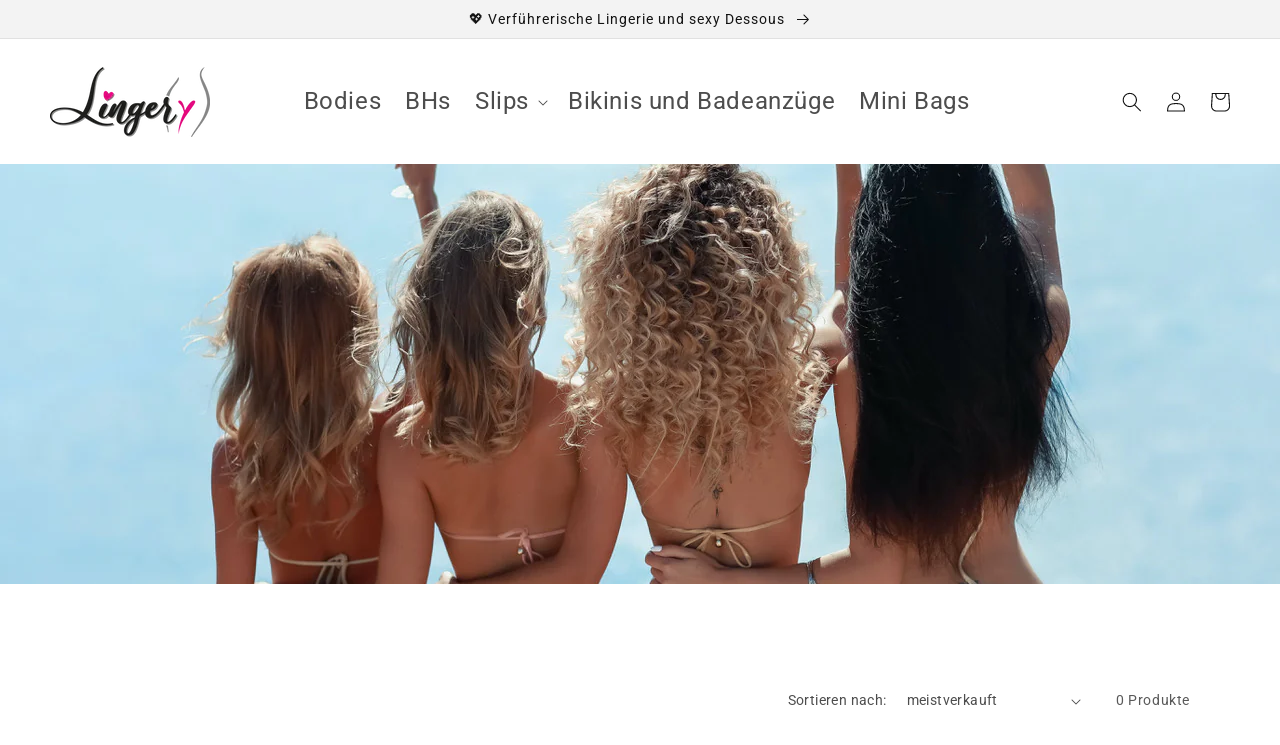

--- FILE ---
content_type: application/javascript; charset=utf-8
request_url: https://static.elfsight.com/apps/facebook-feed/release/7cf60ce8de8774a7ae2bee91f2b74114ac5215bc/app/facebookFeed.js
body_size: 102938
content:
/*!
 * 
 * 	elfsight.com
 * 
 * 	Copyright (c) 2024 Elfsight, LLC. ALL RIGHTS RESERVED
 * 
 */!function(e){var t={};function n(o){if(t[o])return t[o].exports;var i=t[o]={i:o,l:!1,exports:{}};return e[o].call(i.exports,i,i.exports,n),i.l=!0,i.exports}n.m=e,n.c=t,n.d=function(e,t,o){n.o(e,t)||Object.defineProperty(e,t,{enumerable:!0,get:o})},n.r=function(e){"undefined"!==typeof Symbol&&Symbol.toStringTag&&Object.defineProperty(e,Symbol.toStringTag,{value:"Module"}),Object.defineProperty(e,"__esModule",{value:!0})},n.t=function(e,t){if(1&t&&(e=n(e)),8&t)return e;if(4&t&&"object"===typeof e&&e&&e.__esModule)return e;var o=Object.create(null);if(n.r(o),Object.defineProperty(o,"default",{enumerable:!0,value:e}),2&t&&"string"!=typeof e)for(var i in e)n.d(o,i,function(t){return e[t]}.bind(null,i));return o},n.n=function(e){var t=e&&e.__esModule?function(){return e.default}:function(){return e};return n.d(t,"a",t),t},n.o=function(e,t){return Object.prototype.hasOwnProperty.call(e,t)},n.p="",n(n.s=300)}([function(e,t){e.exports=function(e,t){if(!(e instanceof t))throw new TypeError("Cannot call a class as a function")},e.exports.__esModule=!0,e.exports.default=e.exports},function(e,t){function n(e,t){for(var n=0;n<t.length;n++){var o=t[n];o.enumerable=o.enumerable||!1,o.configurable=!0,"value"in o&&(o.writable=!0),Object.defineProperty(e,o.key,o)}}e.exports=function(e,t,o){return t&&n(e.prototype,t),o&&n(e,o),Object.defineProperty(e,"prototype",{writable:!1}),e},e.exports.__esModule=!0,e.exports.default=e.exports},function(e,t){function n(t){return e.exports=n=Object.setPrototypeOf?Object.getPrototypeOf.bind():function(e){return e.__proto__||Object.getPrototypeOf(e)},e.exports.__esModule=!0,e.exports.default=e.exports,n(t)}e.exports=n,e.exports.__esModule=!0,e.exports.default=e.exports},function(e,t,n){var o=n(212);e.exports=function(e,t){if("function"!==typeof t&&null!==t)throw new TypeError("Super expression must either be null or a function");e.prototype=Object.create(t&&t.prototype,{constructor:{value:e,writable:!0,configurable:!0}}),Object.defineProperty(e,"prototype",{writable:!1}),t&&o(e,t)},e.exports.__esModule=!0,e.exports.default=e.exports},function(e,t,n){var o=n(72).default,i=n(116);e.exports=function(e,t){if(t&&("object"===o(t)||"function"===typeof t))return t;if(void 0!==t)throw new TypeError("Derived constructors may only return object or undefined");return i(e)},e.exports.__esModule=!0,e.exports.default=e.exports},function(e,t,n){var o=n(101),i=n(28),r=n(218);o||i(Object.prototype,"toString",r,{unsafe:!0})},function(e,t){e.exports=function(e){try{return!!e()}catch(t){return!0}}},function(e,t,n){var o=n(34),i=n(119);e.exports=function(e){if("Function"===o(e))return i(e)}},function(e,t,n){var o=n(9),i=n(45).f,r=n(43),a=n(28),s=n(96),c=n(125),l=n(82);e.exports=function(e,t){var n,u,p,f,d,h=e.target,m=e.global,v=e.stat;if(n=m?o:v?o[h]||s(h,{}):(o[h]||{}).prototype)for(u in t){if(f=t[u],p=e.dontCallGetSet?(d=i(n,u))&&d.value:n[u],!l(m?u:h+(v?".":"#")+u,e.forced)&&void 0!==p){if(typeof f==typeof p)continue;c(f,p)}(e.sham||p&&p.sham)&&r(f,"sham",!0),a(n,u,f,e)}}},function(e,t,n){(function(t){var n=function(e){return e&&e.Math==Math&&e};e.exports=n("object"==typeof globalThis&&globalThis)||n("object"==typeof window&&window)||n("object"==typeof self&&self)||n("object"==typeof t&&t)||function(){return this}()||Function("return this")()}).call(this,n(118))},function(e,t,n){var o=n(8),i=n(30),r=n(50),a=n(211),s=n(129),c=n(20),l=n(16),u=n(51),p=n(6),f=i("Reflect","construct"),d=Object.prototype,h=[].push,m=p((function(){function e(){}return!(f((function(){}),[],e)instanceof e)})),v=!p((function(){f((function(){}))})),b=m||v;o({target:"Reflect",stat:!0,forced:b,sham:b},{construct:function(e,t){s(e),c(t);var n=arguments.length<3?e:s(arguments[2]);if(v&&!m)return f(e,t,n);if(e==n){switch(t.length){case 0:return new e;case 1:return new e(t[0]);case 2:return new e(t[0],t[1]);case 3:return new e(t[0],t[1],t[2]);case 4:return new e(t[0],t[1],t[2],t[3])}var o=[null];return r(h,o,t),new(r(a,e,o))}var i=n.prototype,p=u(l(i)?i:d),b=r(e,p,t);return l(b)?b:p}})},function(e,t,n){var o=n(120),i=o.all;e.exports=o.IS_HTMLDDA?function(e){return"function"==typeof e||e===i}:function(e){return"function"==typeof e}},function(e,t,n){var o=n(9),i=n(49),r=n(19),a=n(77),s=n(46),c=n(121),l=i("wks"),u=o.Symbol,p=u&&u.for,f=c?u:u&&u.withoutSetter||a;e.exports=function(e){if(!r(l,e)||!s&&"string"!=typeof l[e]){var t="Symbol."+e;s&&r(u,e)?l[e]=u[e]:l[e]=c&&p?p(t):f(t)}return l[e]}},function(e,t,n){"use strict";var o=n(8),i=n(158);o({target:"Array",proto:!0,forced:[].forEach!=i},{forEach:i})},function(e,t,n){var o=n(53),i=Function.prototype.call;e.exports=o?i.bind(i):function(){return i.apply(i,arguments)}},function(e,t,n){"use strict";var o=n(8),i=n(88);o({target:"RegExp",proto:!0,forced:/./.exec!==i},{exec:i})},function(e,t,n){var o=n(11),i=n(120),r=i.all;e.exports=i.IS_HTMLDDA?function(e){return"object"==typeof e?null!==e:o(e)||e===r}:function(e){return"object"==typeof e?null!==e:o(e)}},function(e,t,n){var o=n(9),i=n(147),r=n(148),a=n(158),s=n(43),c=function(e){if(e&&e.forEach!==a)try{s(e,"forEach",a)}catch(t){e.forEach=a}};for(var l in i)i[l]&&c(o[l]&&o[l].prototype);c(r)},function(e,t,n){var o=n(213);function i(){return"undefined"!==typeof Reflect&&Reflect.get?(e.exports=i=Reflect.get.bind(),e.exports.__esModule=!0,e.exports.default=e.exports):(e.exports=i=function(e,t,n){var i=o(e,t);if(i){var r=Object.getOwnPropertyDescriptor(i,t);return r.get?r.get.call(arguments.length<3?e:n):r.value}},e.exports.__esModule=!0,e.exports.default=e.exports),i.apply(this,arguments)}e.exports=i,e.exports.__esModule=!0,e.exports.default=e.exports},function(e,t,n){var o=n(7),i=n(31),r=o({}.hasOwnProperty);e.exports=Object.hasOwn||function(e,t){return r(i(e),t)}},function(e,t,n){var o=n(16),i=String,r=TypeError;e.exports=function(e){if(o(e))return e;throw r(i(e)+" is not an object")}},function(e,t,n){var o=n(250),i=n(251),r=n(159),a=n(252);e.exports=function(e){return o(e)||i(e)||r(e)||a()},e.exports.__esModule=!0,e.exports.default=e.exports},function(e,t,n){var o=n(6);e.exports=!o((function(){return 7!=Object.defineProperty({},1,{get:function(){return 7}})[1]}))},function(e,t,n){var o=n(85),i=String;e.exports=function(e){if("Symbol"===o(e))throw TypeError("Cannot convert a Symbol value to a string");return i(e)}},function(e,t,n){"use strict";var o=n(50),i=n(14),r=n(7),a=n(110),s=n(6),c=n(20),l=n(11),u=n(35),p=n(44),f=n(80),d=n(23),h=n(40),m=n(111),v=n(47),b=n(227),g=n(112),y=n(12)("replace"),k=Math.max,w=Math.min,x=r([].concat),A=r([].push),S=r("".indexOf),P=r("".slice),E="$0"==="a".replace(/./,"$0"),T=!!/./[y]&&""===/./[y]("a","$0");a("replace",(function(e,t,n){var r=T?"$":"$0";return[function(e,n){var o=h(this),r=u(e)?void 0:v(e,y);return r?i(r,e,o,n):i(t,d(o),e,n)},function(e,i){var a=c(this),s=d(e);if("string"==typeof i&&-1===S(i,r)&&-1===S(i,"$<")){var u=n(t,a,s,i);if(u.done)return u.value}var h=l(i);h||(i=d(i));var v=a.global;if(v){var y=a.unicode;a.lastIndex=0}for(var E=[];;){var T=g(a,s);if(null===T)break;if(A(E,T),!v)break;""===d(T[0])&&(a.lastIndex=m(s,f(a.lastIndex),y))}for(var C,L="",I=0,M=0;M<E.length;M++){for(var R=d((T=E[M])[0]),O=k(w(p(T.index),s.length),0),F=[],j=1;j<T.length;j++)A(F,void 0===(C=T[j])?C:String(C));var D=T.groups;if(h){var z=x([R],F,O,s);void 0!==D&&A(z,D);var U=d(o(i,void 0,z))}else U=b(R,s,O,F,D,i);O>=I&&(L+=P(s,I,O)+U,I=O+R.length)}return L+P(s,I)}]}),!!s((function(){var e=/./;return e.exec=function(){var e=[];return e.groups={a:"7"},e},"7"!=="".replace(e,"$<a>")}))||!E||T)},function(e,t,n){var o=n(22),i=n(122),r=n(123),a=n(20),s=n(75),c=TypeError,l=Object.defineProperty,u=Object.getOwnPropertyDescriptor,p="enumerable",f="configurable",d="writable";t.f=o?r?function(e,t,n){if(a(e),t=s(t),a(n),"function"===typeof e&&"prototype"===t&&"value"in n&&d in n&&!n.writable){var o=u(e,t);o&&o.writable&&(e[t]=n.value,n={configurable:f in n?n.configurable:o.configurable,enumerable:p in n?n.enumerable:o.enumerable,writable:!1})}return l(e,t,n)}:l:function(e,t,n){if(a(e),t=s(t),a(n),i)try{return l(e,t,n)}catch(o){}if("get"in n||"set"in n)throw c("Accessors not supported");return"value"in n&&(e[t]=n.value),e}},function(e,t,n){var o=n(8),i=n(226);o({target:"Object",stat:!0,arity:2,forced:Object.assign!==i},{assign:i})},function(e,t,n){var o=n(74),i=n(40);e.exports=function(e){return o(i(e))}},function(e,t,n){var o=n(11),i=n(25),r=n(209),a=n(96);e.exports=function(e,t,n,s){s||(s={});var c=s.enumerable,l=void 0!==s.name?s.name:t;if(o(n)&&r(n,l,s),s.global)c?e[t]=n:a(t,n);else{try{s.unsafe?e[t]&&(c=!0):delete e[t]}catch(u){}c?e[t]=n:i.f(e,t,{value:n,enumerable:!1,configurable:!s.nonConfigurable,writable:!s.nonWritable})}return e}},function(e,t,n){n(232),n(240),n(241),n(242),n(243),n(244)},function(e,t,n){var o=n(9),i=n(11),r=function(e){return i(e)?e:void 0};e.exports=function(e,t){return arguments.length<2?r(o[e]):o[e]&&o[e][t]}},function(e,t,n){var o=n(40),i=Object;e.exports=function(e){return i(o(e))}},function(e,t,n){var o=n(8),i=n(254);o({global:!0,forced:parseInt!=i},{parseInt:i})},function(e,t,n){"use strict";var o=n(8),i=n(6),r=n(87),a=n(16),s=n(31),c=n(39),l=n(255),u=n(61),p=n(145),f=n(92),d=n(12),h=n(55),m=d("isConcatSpreadable"),v=h>=51||!i((function(){var e=[];return e[m]=!1,e.concat()[0]!==e})),b=f("concat"),g=function(e){if(!a(e))return!1;var t=e[m];return void 0!==t?!!t:r(e)};o({target:"Array",proto:!0,arity:1,forced:!v||!b},{concat:function(e){var t,n,o,i,r,a=s(this),f=p(a,0),d=0;for(t=-1,o=arguments.length;t<o;t++)if(g(r=-1===t?a:arguments[t]))for(i=c(r),l(d+i),n=0;n<i;n++,d++)n in r&&u(f,d,r[n]);else l(d+1),u(f,d++,r);return f.length=d,f}})},function(e,t,n){var o=n(119),i=o({}.toString),r=o("".slice);e.exports=function(e){return r(i(e),8,-1)}},function(e,t){e.exports=function(e){return null===e||void 0===e}},function(e,t,n){var o=n(11),i=n(48),r=TypeError;e.exports=function(e){if(o(e))return e;throw r(i(e)+" is not a function")}},function(e,t){e.exports=!1},function(e,t,n){var o,i,r,a=n(124),s=n(9),c=n(16),l=n(43),u=n(19),p=n(95),f=n(79),d=n(56),h="Object already initialized",m=s.TypeError,v=s.WeakMap;if(a||p.state){var b=p.state||(p.state=new v);b.get=b.get,b.has=b.has,b.set=b.set,o=function(e,t){if(b.has(e))throw m(h);return t.facade=e,b.set(e,t),t},i=function(e){return b.get(e)||{}},r=function(e){return b.has(e)}}else{var g=f("state");d[g]=!0,o=function(e,t){if(u(e,g))throw m(h);return t.facade=e,l(e,g,t),t},i=function(e){return u(e,g)?e[g]:{}},r=function(e){return u(e,g)}}e.exports={set:o,get:i,has:r,enforce:function(e){return r(e)?i(e):o(e,{})},getterFor:function(e){return function(t){var n;if(!c(t)||(n=i(t)).type!==e)throw m("Incompatible receiver, "+e+" required");return n}}}},function(e,t,n){var o=n(80);e.exports=function(e){return o(e.length)}},function(e,t,n){var o=n(35),i=TypeError;e.exports=function(e){if(o(e))throw i("Can't call method on "+e);return e}},function(e,t,n){var o=n(7);e.exports=o({}.isPrototypeOf)},function(e,t,n){var o=n(30);e.exports=o("navigator","userAgent")||""},function(e,t,n){var o=n(22),i=n(25),r=n(54);e.exports=o?function(e,t,n){return i.f(e,t,r(1,n))}:function(e,t,n){return e[t]=n,e}},function(e,t,n){var o=n(210);e.exports=function(e){var t=+e;return t!==t||0===t?0:o(t)}},function(e,t,n){var o=n(22),i=n(14),r=n(73),a=n(54),s=n(27),c=n(75),l=n(19),u=n(122),p=Object.getOwnPropertyDescriptor;t.f=o?p:function(e,t){if(e=s(e),t=c(t),u)try{return p(e,t)}catch(n){}if(l(e,t))return a(!i(r.f,e,t),e[t])}},function(e,t,n){var o=n(55),i=n(6);e.exports=!!Object.getOwnPropertySymbols&&!i((function(){var e=Symbol();return!String(e)||!(Object(e)instanceof Symbol)||!Symbol.sham&&o&&o<41}))},function(e,t,n){var o=n(36),i=n(35);e.exports=function(e,t){var n=e[t];return i(n)?void 0:o(n)}},function(e,t){var n=String;e.exports=function(e){try{return n(e)}catch(t){return"Object"}}},function(e,t,n){var o=n(37),i=n(95);(e.exports=function(e,t){return i[e]||(i[e]=void 0!==t?t:{})})("versions",[]).push({version:"3.25.5",mode:o?"pure":"global",copyright:"© 2014-2022 Denis Pushkarev (zloirock.ru)",license:"https://github.com/zloirock/core-js/blob/v3.25.5/LICENSE",source:"https://github.com/zloirock/core-js"})},function(e,t,n){var o=n(53),i=Function.prototype,r=i.apply,a=i.call;e.exports="object"==typeof Reflect&&Reflect.apply||(o?a.bind(r):function(){return a.apply(r,arguments)})},function(e,t,n){var o,i=n(20),r=n(130),a=n(100),s=n(56),c=n(131),l=n(78),u=n(79),p=u("IE_PROTO"),f=function(){},d=function(e){return"<script>"+e+"</"+"script>"},h=function(e){e.write(d("")),e.close();var t=e.parentWindow.Object;return e=null,t},m=function(){try{o=new ActiveXObject("htmlfile")}catch(t){}m="undefined"!=typeof document?document.domain&&o?h(o):function(){var e,t=l("iframe");return t.style.display="none",c.appendChild(t),t.src=String("javascript:"),(e=t.contentWindow.document).open(),e.write(d("document.F=Object")),e.close(),e.F}():h(o);for(var e=a.length;e--;)delete m.prototype[a[e]];return m()};s[p]=!0,e.exports=Object.create||function(e,t){var n;return null!==e?(f.prototype=i(e),n=new f,f.prototype=null,n[p]=e):n=m(),void 0===t?n:r.f(n,t)}},function(e,t,n){n(259),n(262),n(263),n(264),n(265)},function(e,t,n){var o=n(6);e.exports=!o((function(){var e=function(){}.bind();return"function"!=typeof e||e.hasOwnProperty("prototype")}))},function(e,t){e.exports=function(e,t){return{enumerable:!(1&e),configurable:!(2&e),writable:!(4&e),value:t}}},function(e,t,n){var o,i,r=n(9),a=n(42),s=r.process,c=r.Deno,l=s&&s.versions||c&&c.version,u=l&&l.v8;u&&(i=(o=u.split("."))[0]>0&&o[0]<4?1:+(o[0]+o[1])),!i&&a&&(!(o=a.match(/Edge\/(\d+)/))||o[1]>=74)&&(o=a.match(/Chrome\/(\d+)/))&&(i=+o[1]),e.exports=i},function(e,t){e.exports={}},function(e,t,n){var o=n(127),i=n(100).concat("length","prototype");t.f=Object.getOwnPropertyNames||function(e){return o(e,i)}},function(e,t,n){var o=n(127),i=n(100);e.exports=Object.keys||function(e){return o(e,i)}},function(e,t){e.exports={}},function(e,t,n){var o=n(25).f,i=n(19),r=n(12)("toStringTag");e.exports=function(e,t,n){e&&!n&&(e=e.prototype),e&&!i(e,r)&&o(e,r,{configurable:!0,value:t})}},function(e,t,n){"use strict";var o=n(75),i=n(25),r=n(54);e.exports=function(e,t,n){var a=o(t);a in e?i.f(e,a,r(0,n)):e[a]=n}},function(e,t,n){var o=n(7),i=n(36),r=n(53),a=o(o.bind);e.exports=function(e,t){return i(e),void 0===t?e:r?a(e,t):function(){return e.apply(t,arguments)}}},function(e,t,n){var o=n(62),i=n(7),r=n(74),a=n(31),s=n(39),c=n(145),l=i([].push),u=function(e){var t=1==e,n=2==e,i=3==e,u=4==e,p=6==e,f=7==e,d=5==e||p;return function(h,m,v,b){for(var g,y,k=a(h),w=r(k),x=o(m,v),A=s(w),S=0,P=b||c,E=t?P(h,A):n||f?P(h,0):void 0;A>S;S++)if((d||S in w)&&(y=x(g=w[S],S,k),e))if(t)E[S]=y;else if(y)switch(e){case 3:return!0;case 5:return g;case 6:return S;case 2:l(E,g)}else switch(e){case 4:return!1;case 7:l(E,g)}return p?-1:i||u?u:E}};e.exports={forEach:u(0),map:u(1),filter:u(2),some:u(3),every:u(4),find:u(5),findIndex:u(6),filterReject:u(7)}},function(e,t,n){var o=n(9);e.exports=o.Promise},function(e,t,n){var o=n(9),i=n(64),r=n(11),a=n(82),s=n(98),c=n(12),l=n(239),u=n(156),p=n(37),f=n(55),d=i&&i.prototype,h=c("species"),m=!1,v=r(o.PromiseRejectionEvent),b=a("Promise",(function(){var e=s(i),t=e!==String(i);if(!t&&66===f)return!0;if(p&&(!d.catch||!d.finally))return!0;if(!f||f<51||!/native code/.test(e)){var n=new i((function(e){e(1)})),o=function(e){e((function(){}),(function(){}))};if((n.constructor={})[h]=o,!(m=n.then((function(){}))instanceof o))return!0}return!t&&(l||u)&&!v}));e.exports={CONSTRUCTOR:b,REJECTION_EVENT:v,SUBCLASSING:m}},function(e,t,n){"use strict";var o=n(36),i=TypeError,r=function(e){var t,n;this.promise=new e((function(e,o){if(void 0!==t||void 0!==n)throw i("Bad Promise constructor");t=e,n=o})),this.resolve=o(t),this.reject=o(n)};e.exports.f=function(e){return new r(e)}},function(e,t,n){"use strict";var o=n(6);e.exports=function(e,t){var n=[][e];return!!n&&o((function(){n.call(null,t||function(){return 1},1)}))}},function(e,t,n){"use strict";var o=n(97).PROPER,i=n(28),r=n(20),a=n(23),s=n(6),c=n(162),l="toString",u=RegExp.prototype.toString,p=s((function(){return"/a/b"!=u.call({source:"a",flags:"b"})})),f=o&&u.name!=l;(p||f)&&i(RegExp.prototype,l,(function(){var e=r(this);return"/"+a(e.source)+"/"+a(c(e))}),{unsafe:!0})},function(e,t,n){"use strict";var o=n(8),i=n(22),r=n(9),a=n(7),s=n(19),c=n(11),l=n(41),u=n(23),p=n(25).f,f=n(125),d=r.Symbol,h=d&&d.prototype;if(i&&c(d)&&(!("description"in h)||void 0!==d().description)){var m={},v=function(){var e=arguments.length<1||void 0===arguments[0]?void 0:u(arguments[0]),t=l(h,this)?new d(e):void 0===e?d():d(e);return""===e&&(m[t]=!0),t};f(v,d),v.prototype=h,h.constructor=v;var b="Symbol(test)"==String(d("test")),g=a(h.valueOf),y=a(h.toString),k=/^Symbol\((.*)\)[^)]+$/,w=a("".replace),x=a("".slice);p(h,"description",{configurable:!0,get:function(){var e=g(this);if(s(m,e))return"";var t=y(e),n=b?x(t,7,-1):w(t,k,"$1");return""===n?void 0:n}}),o({global:!0,constructor:!0,forced:!0},{Symbol:v})}},function(e,t,n){"use strict";var o=n(8),i=n(7),r=n(74),a=n(27),s=n(67),c=i([].join),l=r!=Object,u=s("join",",");o({target:"Array",proto:!0,forced:l||!u},{join:function(e){return c(a(this),void 0===e?",":e)}})},function(e,t,n){"use strict";var o=n(8),i=n(7),r=n(128).indexOf,a=n(67),s=i([].indexOf),c=!!s&&1/s([1],1,-0)<0,l=a("indexOf");o({target:"Array",proto:!0,forced:c||!l},{indexOf:function(e){var t=arguments.length>1?arguments[1]:void 0;return c?s(this,e,t)||0:r(this,e,t)}})},function(e,t){function n(t){return e.exports=n="function"==typeof Symbol&&"symbol"==typeof Symbol.iterator?function(e){return typeof e}:function(e){return e&&"function"==typeof Symbol&&e.constructor===Symbol&&e!==Symbol.prototype?"symbol":typeof e},e.exports.__esModule=!0,e.exports.default=e.exports,n(t)}e.exports=n,e.exports.__esModule=!0,e.exports.default=e.exports},function(e,t,n){"use strict";var o={}.propertyIsEnumerable,i=Object.getOwnPropertyDescriptor,r=i&&!o.call({1:2},1);t.f=r?function(e){var t=i(this,e);return!!t&&t.enumerable}:o},function(e,t,n){var o=n(7),i=n(6),r=n(34),a=Object,s=o("".split);e.exports=i((function(){return!a("z").propertyIsEnumerable(0)}))?function(e){return"String"==r(e)?s(e,""):a(e)}:a},function(e,t,n){var o=n(207),i=n(76);e.exports=function(e){var t=o(e,"string");return i(t)?t:t+""}},function(e,t,n){var o=n(30),i=n(11),r=n(41),a=n(121),s=Object;e.exports=a?function(e){return"symbol"==typeof e}:function(e){var t=o("Symbol");return i(t)&&r(t.prototype,s(e))}},function(e,t,n){var o=n(7),i=0,r=Math.random(),a=o(1..toString);e.exports=function(e){return"Symbol("+(void 0===e?"":e)+")_"+a(++i+r,36)}},function(e,t,n){var o=n(9),i=n(16),r=o.document,a=i(r)&&i(r.createElement);e.exports=function(e){return a?r.createElement(e):{}}},function(e,t,n){var o=n(49),i=n(77),r=o("keys");e.exports=function(e){return r[e]||(r[e]=i(e))}},function(e,t,n){var o=n(44),i=Math.min;e.exports=function(e){return e>0?i(o(e),9007199254740991):0}},function(e,t){t.f=Object.getOwnPropertySymbols},function(e,t,n){var o=n(6),i=n(11),r=/#|\.prototype\./,a=function(e,t){var n=c[s(e)];return n==u||n!=l&&(i(t)?o(t):!!t)},s=a.normalize=function(e){return String(e).replace(r,".").toLowerCase()},c=a.data={},l=a.NATIVE="N",u=a.POLYFILL="P";e.exports=a},function(e,t,n){var o=n(7);e.exports=o([].slice)},function(e,t,n){var o=n(7),i=n(6),r=n(11),a=n(85),s=n(30),c=n(98),l=function(){},u=[],p=s("Reflect","construct"),f=/^\s*(?:class|function)\b/,d=o(f.exec),h=!f.exec(l),m=function(e){if(!r(e))return!1;try{return p(l,u,e),!0}catch(t){return!1}},v=function(e){if(!r(e))return!1;switch(a(e)){case"AsyncFunction":case"GeneratorFunction":case"AsyncGeneratorFunction":return!1}try{return h||!!d(f,c(e))}catch(t){return!0}};v.sham=!0,e.exports=!p||i((function(){var e;return m(m.call)||!m(Object)||!m((function(){e=!0}))||e}))?v:m},function(e,t,n){var o=n(101),i=n(11),r=n(34),a=n(12)("toStringTag"),s=Object,c="Arguments"==r(function(){return arguments}());e.exports=o?r:function(e){var t,n,o;return void 0===e?"Undefined":null===e?"Null":"string"==typeof(n=function(e,t){try{return e[t]}catch(n){}}(t=s(e),a))?n:c?r(t):"Object"==(o=r(t))&&i(t.callee)?"Arguments":o}},function(e,t,n){var o=n(62),i=n(14),r=n(20),a=n(48),s=n(141),c=n(39),l=n(41),u=n(142),p=n(106),f=n(143),d=TypeError,h=function(e,t){this.stopped=e,this.result=t},m=h.prototype;e.exports=function(e,t,n){var v,b,g,y,k,w,x,A=n&&n.that,S=!(!n||!n.AS_ENTRIES),P=!(!n||!n.IS_RECORD),E=!(!n||!n.IS_ITERATOR),T=!(!n||!n.INTERRUPTED),C=o(t,A),L=function(e){return v&&f(v,"normal",e),new h(!0,e)},I=function(e){return S?(r(e),T?C(e[0],e[1],L):C(e[0],e[1])):T?C(e,L):C(e)};if(P)v=e.iterator;else if(E)v=e;else{if(!(b=p(e)))throw d(a(e)+" is not iterable");if(s(b)){for(g=0,y=c(e);y>g;g++)if((k=I(e[g]))&&l(m,k))return k;return new h(!1)}v=u(e,b)}for(w=P?e.next:v.next;!(x=i(w,v)).done;){try{k=I(x.value)}catch(M){f(v,"throw",M)}if("object"==typeof k&&k&&l(m,k))return k}return new h(!1)}},function(e,t,n){var o=n(34);e.exports=Array.isArray||function(e){return"Array"==o(e)}},function(e,t,n){"use strict";var o=n(14),i=n(7),r=n(23),a=n(149),s=n(109),c=n(49),l=n(51),u=n(38).get,p=n(150),f=n(151),d=c("native-string-replace",String.prototype.replace),h=RegExp.prototype.exec,m=h,v=i("".charAt),b=i("".indexOf),g=i("".replace),y=i("".slice),k=function(){var e=/a/,t=/b*/g;return o(h,e,"a"),o(h,t,"a"),0!==e.lastIndex||0!==t.lastIndex}(),w=s.BROKEN_CARET,x=void 0!==/()??/.exec("")[1];(k||x||w||p||f)&&(m=function(e){var t,n,i,s,c,p,f,A=this,S=u(A),P=r(e),E=S.raw;if(E)return E.lastIndex=A.lastIndex,t=o(m,E,P),A.lastIndex=E.lastIndex,t;var T=S.groups,C=w&&A.sticky,L=o(a,A),I=A.source,M=0,R=P;if(C&&(L=g(L,"y",""),-1===b(L,"g")&&(L+="g"),R=y(P,A.lastIndex),A.lastIndex>0&&(!A.multiline||A.multiline&&"\n"!==v(P,A.lastIndex-1))&&(I="(?: "+I+")",R=" "+R,M++),n=new RegExp("^(?:"+I+")",L)),x&&(n=new RegExp("^"+I+"$(?!\\s)",L)),k&&(i=A.lastIndex),s=o(h,C?n:A,R),C?s?(s.input=y(s.input,M),s[0]=y(s[0],M),s.index=A.lastIndex,A.lastIndex+=s[0].length):A.lastIndex=0:k&&s&&(A.lastIndex=A.global?s.index+s[0].length:i),x&&s&&s.length>1&&o(d,s[0],n,(function(){for(c=1;c<arguments.length-2;c++)void 0===arguments[c]&&(s[c]=void 0)})),s&&T)for(s.groups=p=l(null),c=0;c<T.length;c++)p[(f=T[c])[0]]=s[f[1]];return s}),e.exports=m},function(e,t,n){var o=n(34),i=n(9);e.exports="process"==o(i.process)},function(e,t,n){var o=n(22),i=n(9),r=n(7),a=n(82),s=n(144),c=n(43),l=n(57).f,u=n(41),p=n(161),f=n(23),d=n(162),h=n(109),m=n(249),v=n(28),b=n(6),g=n(19),y=n(38).enforce,k=n(152),w=n(12),x=n(150),A=n(151),S=w("match"),P=i.RegExp,E=P.prototype,T=i.SyntaxError,C=r(E.exec),L=r("".charAt),I=r("".replace),M=r("".indexOf),R=r("".slice),O=/^\?<[^\s\d!#%&*+<=>@^][^\s!#%&*+<=>@^]*>/,F=/a/g,j=/a/g,D=new P(F)!==F,z=h.MISSED_STICKY,U=h.UNSUPPORTED_Y,B=o&&(!D||z||x||A||b((function(){return j[S]=!1,P(F)!=F||P(j)==j||"/a/i"!=P(F,"i")})));if(a("RegExp",B)){for(var V=function(e,t){var n,o,i,r,a,l,h=u(E,this),m=p(e),v=void 0===t,b=[],k=e;if(!h&&m&&v&&e.constructor===V)return e;if((m||u(E,e))&&(e=e.source,v&&(t=d(k))),e=void 0===e?"":f(e),t=void 0===t?"":f(t),k=e,x&&"dotAll"in F&&(o=!!t&&M(t,"s")>-1)&&(t=I(t,/s/g,"")),n=t,z&&"sticky"in F&&(i=!!t&&M(t,"y")>-1)&&U&&(t=I(t,/y/g,"")),A&&(r=function(e){for(var t,n=e.length,o=0,i="",r=[],a={},s=!1,c=!1,l=0,u="";o<=n;o++){if("\\"===(t=L(e,o)))t+=L(e,++o);else if("]"===t)s=!1;else if(!s)switch(!0){case"["===t:s=!0;break;case"("===t:C(O,R(e,o+1))&&(o+=2,c=!0),i+=t,l++;continue;case">"===t&&c:if(""===u||g(a,u))throw new T("Invalid capture group name");a[u]=!0,r[r.length]=[u,l],c=!1,u="";continue}c?u+=t:i+=t}return[i,r]}(e),e=r[0],b=r[1]),a=s(P(e,t),h?this:E,V),(o||i||b.length)&&(l=y(a),o&&(l.dotAll=!0,l.raw=V(function(e){for(var t,n=e.length,o=0,i="",r=!1;o<=n;o++)"\\"!==(t=L(e,o))?r||"."!==t?("["===t?r=!0:"]"===t&&(r=!1),i+=t):i+="[\\s\\S]":i+=t+L(e,++o);return i}(e),n)),i&&(l.sticky=!0),b.length&&(l.groups=b)),e!==k)try{c(a,"source",""===k?"(?:)":k)}catch(w){}return a},N=l(P),_=0;N.length>_;)m(V,P,N[_++]);E.constructor=V,V.prototype=E,v(i,"RegExp",V,{constructor:!0})}k("RegExp")},function(e,t,n){var o=n(8),i=n(31),r=n(58);o({target:"Object",stat:!0,forced:n(6)((function(){r(1)}))},{keys:function(e){return r(i(e))}})},function(e,t,n){var o=n(6),i=n(12),r=n(55),a=i("species");e.exports=function(e){return r>=51||!o((function(){var t=[];return(t.constructor={})[a]=function(){return{foo:1}},1!==t[e](Boolean).foo}))}},function(e,t,n){"use strict";var o=n(8),i=n(87),r=n(84),a=n(16),s=n(99),c=n(39),l=n(27),u=n(61),p=n(12),f=n(92),d=n(83),h=f("slice"),m=p("species"),v=Array,b=Math.max;o({target:"Array",proto:!0,forced:!h},{slice:function(e,t){var n,o,p,f=l(this),h=c(f),g=s(e,h),y=s(void 0===t?h:t,h);if(i(f)&&(n=f.constructor,(r(n)&&(n===v||i(n.prototype))||a(n)&&null===(n=n[m]))&&(n=void 0),n===v||void 0===n))return d(f,g,y);for(o=new(void 0===n?v:n)(b(y-g,0)),p=0;g<y;g++,p++)g in f&&u(o,p,f[g]);return o.length=p,o}})},function(e,t,n){var o=n(246),i=n(247),r=n(159),a=n(248);e.exports=function(e,t){return o(e)||i(e,t)||r(e,t)||a()},e.exports.__esModule=!0,e.exports.default=e.exports},function(e,t,n){var o=n(9),i=n(96),r="__core-js_shared__",a=o[r]||i(r,{});e.exports=a},function(e,t,n){var o=n(9),i=Object.defineProperty;e.exports=function(e,t){try{i(o,e,{value:t,configurable:!0,writable:!0})}catch(n){o[e]=t}return t}},function(e,t,n){var o=n(22),i=n(19),r=Function.prototype,a=o&&Object.getOwnPropertyDescriptor,s=i(r,"name"),c=s&&"something"===function(){}.name,l=s&&(!o||o&&a(r,"name").configurable);e.exports={EXISTS:s,PROPER:c,CONFIGURABLE:l}},function(e,t,n){var o=n(7),i=n(11),r=n(95),a=o(Function.toString);i(r.inspectSource)||(r.inspectSource=function(e){return a(e)}),e.exports=r.inspectSource},function(e,t,n){var o=n(44),i=Math.max,r=Math.min;e.exports=function(e,t){var n=o(e);return n<0?i(n+t,0):r(n,t)}},function(e,t){e.exports=["constructor","hasOwnProperty","isPrototypeOf","propertyIsEnumerable","toLocaleString","toString","valueOf"]},function(e,t,n){var o={};o[n(12)("toStringTag")]="z",e.exports="[object z]"===String(o)},function(e,t,n){"use strict";var o=n(27),i=n(214),r=n(59),a=n(38),s=n(25).f,c=n(132),l=n(135),u=n(37),p=n(22),f="Array Iterator",d=a.set,h=a.getterFor(f);e.exports=c(Array,"Array",(function(e,t){d(this,{type:f,target:o(e),index:0,kind:t})}),(function(){var e=h(this),t=e.target,n=e.kind,o=e.index++;return!t||o>=t.length?(e.target=void 0,l(void 0,!0)):l("keys"==n?o:"values"==n?t[o]:[o,t[o]],!1)}),"values");var m=r.Arguments=r.Array;if(i("keys"),i("values"),i("entries"),!u&&p&&"values"!==m.name)try{s(m,"name",{value:"values"})}catch(v){}},function(e,t,n){var o=n(7),i=n(20),r=n(217);e.exports=Object.setPrototypeOf||("__proto__"in{}?function(){var e,t=!1,n={};try{(e=o(Object.getOwnPropertyDescriptor(Object.prototype,"__proto__").set))(n,[]),t=n instanceof Array}catch(a){}return function(n,o){return i(n),r(o),t?e(n,o):n.__proto__=o,n}}():void 0)},function(e,t,n){var o=n(8),i=n(7),r=n(56),a=n(16),s=n(19),c=n(25).f,l=n(57),u=n(139),p=n(140),f=n(77),d=n(222),h=!1,m=f("meta"),v=0,b=function(e){c(e,m,{value:{objectID:"O"+v++,weakData:{}}})},g=e.exports={enable:function(){g.enable=function(){},h=!0;var e=l.f,t=i([].splice),n={};n[m]=1,e(n).length&&(l.f=function(n){for(var o=e(n),i=0,r=o.length;i<r;i++)if(o[i]===m){t(o,i,1);break}return o},o({target:"Object",stat:!0,forced:!0},{getOwnPropertyNames:u.f}))},fastKey:function(e,t){if(!a(e))return"symbol"==typeof e?e:("string"==typeof e?"S":"P")+e;if(!s(e,m)){if(!p(e))return"F";if(!t)return"E";b(e)}return e[m].objectID},getWeakData:function(e,t){if(!s(e,m)){if(!p(e))return!0;if(!t)return!1;b(e)}return e[m].weakData},onFreeze:function(e){return d&&h&&p(e)&&!s(e,m)&&b(e),e}};r[m]=!0},function(e,t,n){var o=n(99),i=n(39),r=n(61),a=Array,s=Math.max;e.exports=function(e,t,n){for(var c=i(e),l=o(t,c),u=o(void 0===n?c:n,c),p=a(s(u-l,0)),f=0;l<u;l++,f++)r(p,f,e[l]);return p.length=f,p}},function(e,t,n){var o=n(85),i=n(47),r=n(35),a=n(59),s=n(12)("iterator");e.exports=function(e){if(!r(e))return i(e,s)||i(e,"@@iterator")||a[o(e)]}},function(e,t,n){var o=n(41),i=TypeError;e.exports=function(e,t){if(o(t,e))return e;throw i("Incorrect invocation")}},function(e,t,n){var o=n(12)("iterator"),i=!1;try{var r=0,a={next:function(){return{done:!!r++}},return:function(){i=!0}};a[o]=function(){return this},Array.from(a,(function(){throw 2}))}catch(s){}e.exports=function(e,t){if(!t&&!i)return!1;var n=!1;try{var r={};r[o]=function(){return{next:function(){return{done:n=!0}}}},e(r)}catch(s){}return n}},function(e,t,n){var o=n(6),i=n(9).RegExp,r=o((function(){var e=i("a","y");return e.lastIndex=2,null!=e.exec("abcd")})),a=r||o((function(){return!i("a","y").sticky})),s=r||o((function(){var e=i("^r","gy");return e.lastIndex=2,null!=e.exec("str")}));e.exports={BROKEN_CARET:s,MISSED_STICKY:a,UNSUPPORTED_Y:r}},function(e,t,n){"use strict";n(15);var o=n(7),i=n(28),r=n(88),a=n(6),s=n(12),c=n(43),l=s("species"),u=RegExp.prototype;e.exports=function(e,t,n,p){var f=s(e),d=!a((function(){var t={};return t[f]=function(){return 7},7!=""[e](t)})),h=d&&!a((function(){var t=!1,n=/a/;return"split"===e&&((n={}).constructor={},n.constructor[l]=function(){return n},n.flags="",n[f]=/./[f]),n.exec=function(){return t=!0,null},n[f](""),!t}));if(!d||!h||n){var m=o(/./[f]),v=t(f,""[e],(function(e,t,n,i,a){var s=o(e),c=t.exec;return c===r||c===u.exec?d&&!a?{done:!0,value:m(t,n,i)}:{done:!0,value:s(n,t,i)}:{done:!1}}));i(String.prototype,e,v[0]),i(u,f,v[1])}p&&c(u[f],"sham",!0)}},function(e,t,n){"use strict";var o=n(137).charAt;e.exports=function(e,t,n){return t+(n?o(e,t).length:1)}},function(e,t,n){var o=n(14),i=n(20),r=n(11),a=n(34),s=n(88),c=TypeError;e.exports=function(e,t){var n=e.exec;if(r(n)){var l=o(n,e,t);return null!==l&&i(l),l}if("RegExp"===a(e))return o(s,e,t);throw c("RegExp#exec called on incompatible receiver")}},function(e,t){e.exports=function(e){try{return{error:!1,value:e()}}catch(t){return{error:!0,value:t}}}},function(e,t){e.exports="\t\n\v\f\r                　\u2028\u2029\ufeff"},function(e,t,n){"use strict";var o=n(8),i=n(63).filter;o({target:"Array",proto:!0,forced:!n(92)("filter")},{filter:function(e){return i(this,e,arguments.length>1?arguments[1]:void 0)}})},function(e,t){e.exports=function(e){if(void 0===e)throw new ReferenceError("this hasn't been initialised - super() hasn't been called");return e},e.exports.__esModule=!0,e.exports.default=e.exports},function(e,t,n){var o=n(289)();e.exports=o;try{regeneratorRuntime=o}catch(i){"object"===typeof globalThis?globalThis.regeneratorRuntime=o:Function("r","regeneratorRuntime = r")(o)}},function(e,t){var n;n=function(){return this}();try{n=n||new Function("return this")()}catch(o){"object"===typeof window&&(n=window)}e.exports=n},function(e,t,n){var o=n(53),i=Function.prototype,r=i.call,a=o&&i.bind.bind(r,r);e.exports=function(e){return o?a(e):function(){return r.apply(e,arguments)}}},function(e,t){var n="object"==typeof document&&document.all,o="undefined"==typeof n&&void 0!==n;e.exports={all:n,IS_HTMLDDA:o}},function(e,t,n){var o=n(46);e.exports=o&&!Symbol.sham&&"symbol"==typeof Symbol.iterator},function(e,t,n){var o=n(22),i=n(6),r=n(78);e.exports=!o&&!i((function(){return 7!=Object.defineProperty(r("div"),"a",{get:function(){return 7}}).a}))},function(e,t,n){var o=n(22),i=n(6);e.exports=o&&i((function(){return 42!=Object.defineProperty((function(){}),"prototype",{value:42,writable:!1}).prototype}))},function(e,t,n){var o=n(9),i=n(11),r=o.WeakMap;e.exports=i(r)&&/native code/.test(String(r))},function(e,t,n){var o=n(19),i=n(126),r=n(45),a=n(25);e.exports=function(e,t,n){for(var s=i(t),c=a.f,l=r.f,u=0;u<s.length;u++){var p=s[u];o(e,p)||n&&o(n,p)||c(e,p,l(t,p))}}},function(e,t,n){var o=n(30),i=n(7),r=n(57),a=n(81),s=n(20),c=i([].concat);e.exports=o("Reflect","ownKeys")||function(e){var t=r.f(s(e)),n=a.f;return n?c(t,n(e)):t}},function(e,t,n){var o=n(7),i=n(19),r=n(27),a=n(128).indexOf,s=n(56),c=o([].push);e.exports=function(e,t){var n,o=r(e),l=0,u=[];for(n in o)!i(s,n)&&i(o,n)&&c(u,n);for(;t.length>l;)i(o,n=t[l++])&&(~a(u,n)||c(u,n));return u}},function(e,t,n){var o=n(27),i=n(99),r=n(39),a=function(e){return function(t,n,a){var s,c=o(t),l=r(c),u=i(a,l);if(e&&n!=n){for(;l>u;)if((s=c[u++])!=s)return!0}else for(;l>u;u++)if((e||u in c)&&c[u]===n)return e||u||0;return!e&&-1}};e.exports={includes:a(!0),indexOf:a(!1)}},function(e,t,n){var o=n(84),i=n(48),r=TypeError;e.exports=function(e){if(o(e))return e;throw r(i(e)+" is not a constructor")}},function(e,t,n){var o=n(22),i=n(123),r=n(25),a=n(20),s=n(27),c=n(58);t.f=o&&!i?Object.defineProperties:function(e,t){a(e);for(var n,o=s(t),i=c(t),l=i.length,u=0;l>u;)r.f(e,n=i[u++],o[n]);return e}},function(e,t,n){var o=n(30);e.exports=o("document","documentElement")},function(e,t,n){"use strict";var o=n(8),i=n(14),r=n(37),a=n(97),s=n(11),c=n(215),l=n(134),u=n(103),p=n(60),f=n(43),d=n(28),h=n(12),m=n(59),v=n(133),b=a.PROPER,g=a.CONFIGURABLE,y=v.IteratorPrototype,k=v.BUGGY_SAFARI_ITERATORS,w=h("iterator"),x="keys",A="values",S="entries",P=function(){return this};e.exports=function(e,t,n,a,h,v,E){c(n,t,a);var T,C,L,I=function(e){if(e===h&&j)return j;if(!k&&e in O)return O[e];switch(e){case x:case A:case S:return function(){return new n(this,e)}}return function(){return new n(this)}},M=t+" Iterator",R=!1,O=e.prototype,F=O[w]||O["@@iterator"]||h&&O[h],j=!k&&F||I(h),D="Array"==t&&O.entries||F;if(D&&(T=l(D.call(new e)))!==Object.prototype&&T.next&&(r||l(T)===y||(u?u(T,y):s(T[w])||d(T,w,P)),p(T,M,!0,!0),r&&(m[M]=P)),b&&h==A&&F&&F.name!==A&&(!r&&g?f(O,"name",A):(R=!0,j=function(){return i(F,this)})),h)if(C={values:I(A),keys:v?j:I(x),entries:I(S)},E)for(L in C)(k||R||!(L in O))&&d(O,L,C[L]);else o({target:t,proto:!0,forced:k||R},C);return r&&!E||O[w]===j||d(O,w,j,{name:h}),m[t]=j,C}},function(e,t,n){"use strict";var o,i,r,a=n(6),s=n(11),c=n(16),l=n(51),u=n(134),p=n(28),f=n(12),d=n(37),h=f("iterator"),m=!1;[].keys&&("next"in(r=[].keys())?(i=u(u(r)))!==Object.prototype&&(o=i):m=!0),!c(o)||a((function(){var e={};return o[h].call(e)!==e}))?o={}:d&&(o=l(o)),s(o[h])||p(o,h,(function(){return this})),e.exports={IteratorPrototype:o,BUGGY_SAFARI_ITERATORS:m}},function(e,t,n){var o=n(19),i=n(11),r=n(31),a=n(79),s=n(216),c=a("IE_PROTO"),l=Object,u=l.prototype;e.exports=s?l.getPrototypeOf:function(e){var t=r(e);if(o(t,c))return t[c];var n=t.constructor;return i(n)&&t instanceof n?n.prototype:t instanceof l?u:null}},function(e,t){e.exports=function(e,t){return{value:e,done:t}}},function(e,t,n){"use strict";var o=n(137).charAt,i=n(23),r=n(38),a=n(132),s=n(135),c="String Iterator",l=r.set,u=r.getterFor(c);a(String,"String",(function(e){l(this,{type:c,string:i(e),index:0})}),(function(){var e,t=u(this),n=t.string,i=t.index;return i>=n.length?s(void 0,!0):(e=o(n,i),t.index+=e.length,s(e,!1))}))},function(e,t,n){var o=n(7),i=n(44),r=n(23),a=n(40),s=o("".charAt),c=o("".charCodeAt),l=o("".slice),u=function(e){return function(t,n){var o,u,p=r(a(t)),f=i(n),d=p.length;return f<0||f>=d?e?"":void 0:(o=c(p,f))<55296||o>56319||f+1===d||(u=c(p,f+1))<56320||u>57343?e?s(p,f):o:e?l(p,f,f+2):u-56320+(o-55296<<10)+65536}};e.exports={codeAt:u(!1),charAt:u(!0)}},function(e,t,n){var o=n(28);e.exports=function(e,t,n){for(var i in t)o(e,i,t[i],n);return e}},function(e,t,n){var o=n(34),i=n(27),r=n(57).f,a=n(105),s="object"==typeof window&&window&&Object.getOwnPropertyNames?Object.getOwnPropertyNames(window):[];e.exports.f=function(e){return s&&"Window"==o(e)?function(e){try{return r(e)}catch(t){return a(s)}}(e):r(i(e))}},function(e,t,n){var o=n(6),i=n(16),r=n(34),a=n(221),s=Object.isExtensible,c=o((function(){s(1)}));e.exports=c||a?function(e){return!!i(e)&&((!a||"ArrayBuffer"!=r(e))&&(!s||s(e)))}:s},function(e,t,n){var o=n(12),i=n(59),r=o("iterator"),a=Array.prototype;e.exports=function(e){return void 0!==e&&(i.Array===e||a[r]===e)}},function(e,t,n){var o=n(14),i=n(36),r=n(20),a=n(48),s=n(106),c=TypeError;e.exports=function(e,t){var n=arguments.length<2?s(e):t;if(i(n))return r(o(n,e));throw c(a(e)+" is not iterable")}},function(e,t,n){var o=n(14),i=n(20),r=n(47);e.exports=function(e,t,n){var a,s;i(e);try{if(!(a=r(e,"return"))){if("throw"===t)throw n;return n}a=o(a,e)}catch(c){s=!0,a=c}if("throw"===t)throw n;if(s)throw a;return i(a),n}},function(e,t,n){var o=n(11),i=n(16),r=n(103);e.exports=function(e,t,n){var a,s;return r&&o(a=t.constructor)&&a!==n&&i(s=a.prototype)&&s!==n.prototype&&r(e,s),e}},function(e,t,n){var o=n(225);e.exports=function(e,t){return new(o(e))(0===t?0:t)}},function(e,t,n){var o=n(9),i=n(147),r=n(148),a=n(102),s=n(43),c=n(12),l=c("iterator"),u=c("toStringTag"),p=a.values,f=function(e,t){if(e){if(e[l]!==p)try{s(e,l,p)}catch(o){e[l]=p}if(e[u]||s(e,u,t),i[t])for(var n in a)if(e[n]!==a[n])try{s(e,n,a[n])}catch(o){e[n]=a[n]}}};for(var d in i)f(o[d]&&o[d].prototype,d);f(r,"DOMTokenList")},function(e,t){e.exports={CSSRuleList:0,CSSStyleDeclaration:0,CSSValueList:0,ClientRectList:0,DOMRectList:0,DOMStringList:0,DOMTokenList:1,DataTransferItemList:0,FileList:0,HTMLAllCollection:0,HTMLCollection:0,HTMLFormElement:0,HTMLSelectElement:0,MediaList:0,MimeTypeArray:0,NamedNodeMap:0,NodeList:1,PaintRequestList:0,Plugin:0,PluginArray:0,SVGLengthList:0,SVGNumberList:0,SVGPathSegList:0,SVGPointList:0,SVGStringList:0,SVGTransformList:0,SourceBufferList:0,StyleSheetList:0,TextTrackCueList:0,TextTrackList:0,TouchList:0}},function(e,t,n){var o=n(78)("span").classList,i=o&&o.constructor&&o.constructor.prototype;e.exports=i===Object.prototype?void 0:i},function(e,t,n){"use strict";var o=n(20);e.exports=function(){var e=o(this),t="";return e.hasIndices&&(t+="d"),e.global&&(t+="g"),e.ignoreCase&&(t+="i"),e.multiline&&(t+="m"),e.dotAll&&(t+="s"),e.unicode&&(t+="u"),e.unicodeSets&&(t+="v"),e.sticky&&(t+="y"),t}},function(e,t,n){var o=n(6),i=n(9).RegExp;e.exports=o((function(){var e=i(".","s");return!(e.dotAll&&e.exec("\n")&&"s"===e.flags)}))},function(e,t,n){var o=n(6),i=n(9).RegExp;e.exports=o((function(){var e=i("(?<a>b)","g");return"b"!==e.exec("b").groups.a||"bc"!=="b".replace(e,"$<a>c")}))},function(e,t,n){"use strict";var o=n(30),i=n(25),r=n(12),a=n(22),s=r("species");e.exports=function(e){var t=o(e),n=i.f;a&&t&&!t[s]&&n(t,s,{configurable:!0,get:function(){return this}})}},function(e,t,n){var o=n(20),i=n(129),r=n(35),a=n(12)("species");e.exports=function(e,t){var n,s=o(e).constructor;return void 0===s||r(n=o(s)[a])?t:i(n)}},function(e,t,n){var o,i,r,a,s=n(9),c=n(50),l=n(62),u=n(11),p=n(19),f=n(6),d=n(131),h=n(83),m=n(78),v=n(233),b=n(155),g=n(89),y=s.setImmediate,k=s.clearImmediate,w=s.process,x=s.Dispatch,A=s.Function,S=s.MessageChannel,P=s.String,E=0,T={},C="onreadystatechange";try{o=s.location}catch(O){}var L=function(e){if(p(T,e)){var t=T[e];delete T[e],t()}},I=function(e){return function(){L(e)}},M=function(e){L(e.data)},R=function(e){s.postMessage(P(e),o.protocol+"//"+o.host)};y&&k||(y=function(e){v(arguments.length,1);var t=u(e)?e:A(e),n=h(arguments,1);return T[++E]=function(){c(t,void 0,n)},i(E),E},k=function(e){delete T[e]},g?i=function(e){w.nextTick(I(e))}:x&&x.now?i=function(e){x.now(I(e))}:S&&!b?(a=(r=new S).port2,r.port1.onmessage=M,i=l(a.postMessage,a)):s.addEventListener&&u(s.postMessage)&&!s.importScripts&&o&&"file:"!==o.protocol&&!f(R)?(i=R,s.addEventListener("message",M,!1)):i=C in m("script")?function(e){d.appendChild(m("script")).onreadystatechange=function(){d.removeChild(this),L(e)}}:function(e){setTimeout(I(e),0)}),e.exports={set:y,clear:k}},function(e,t,n){var o=n(42);e.exports=/(?:ipad|iphone|ipod).*applewebkit/i.test(o)},function(e,t){e.exports="object"==typeof Deno&&Deno&&"object"==typeof Deno.version},function(e,t,n){var o=n(64),i=n(108),r=n(65).CONSTRUCTOR;e.exports=r||!i((function(e){o.all(e).then(void 0,(function(){}))}))},function(e,t,n){"use strict";var o=n(63).forEach,i=n(67)("forEach");e.exports=i?[].forEach:function(e){return o(this,e,arguments.length>1?arguments[1]:void 0)}},function(e,t,n){var o=n(160);e.exports=function(e,t){if(e){if("string"===typeof e)return o(e,t);var n=Object.prototype.toString.call(e).slice(8,-1);return"Object"===n&&e.constructor&&(n=e.constructor.name),"Map"===n||"Set"===n?Array.from(e):"Arguments"===n||/^(?:Ui|I)nt(?:8|16|32)(?:Clamped)?Array$/.test(n)?o(e,t):void 0}},e.exports.__esModule=!0,e.exports.default=e.exports},function(e,t){e.exports=function(e,t){(null==t||t>e.length)&&(t=e.length);for(var n=0,o=new Array(t);n<t;n++)o[n]=e[n];return o},e.exports.__esModule=!0,e.exports.default=e.exports},function(e,t,n){var o=n(16),i=n(34),r=n(12)("match");e.exports=function(e){var t;return o(e)&&(void 0!==(t=e[r])?!!t:"RegExp"==i(e))}},function(e,t,n){var o=n(14),i=n(19),r=n(41),a=n(149),s=RegExp.prototype;e.exports=function(e){var t=e.flags;return void 0!==t||"flags"in s||i(e,"flags")||!r(s,e)?t:o(a,e)}},function(e,t,n){var o=n(7),i=n(40),r=n(23),a=n(114),s=o("".replace),c="["+a+"]",l=RegExp("^"+c+c+"*"),u=RegExp(c+c+"*$"),p=function(e){return function(t){var n=r(i(t));return 1&e&&(n=s(n,l,"")),2&e&&(n=s(n,u,"")),n}};e.exports={start:p(1),end:p(2),trim:p(3)}},function(e,t,n){var o=n(12);t.f=o},function(e,t,n){var o=n(260),i=n(19),r=n(164),a=n(25).f;e.exports=function(e){var t=o.Symbol||(o.Symbol={});i(t,e)||a(t,e,{value:r.f(e)})}},function(e,t,n){var o=n(46);e.exports=o&&!!Symbol.for&&!!Symbol.keyFor},function(e,t,n){"use strict";var o=n(14),i=n(110),r=n(20),a=n(35),s=n(80),c=n(23),l=n(40),u=n(47),p=n(111),f=n(112);i("match",(function(e,t,n){return[function(t){var n=l(this),i=a(t)?void 0:u(t,e);return i?o(i,t,n):new RegExp(t)[e](c(n))},function(e){var o=r(this),i=c(e),a=n(t,o,i);if(a.done)return a.value;if(!o.global)return f(o,i);var l=o.unicode;o.lastIndex=0;for(var u,d=[],h=0;null!==(u=f(o,i));){var m=c(u[0]);d[h]=m,""===m&&(o.lastIndex=p(i,s(o.lastIndex),l)),h++}return 0===h?null:d}]}))},function(e,t){e.exports=function(e,t,n){return t in e?Object.defineProperty(e,t,{value:n,enumerable:!0,configurable:!0,writable:!0}):e[t]=n,e},e.exports.__esModule=!0,e.exports.default=e.exports},function(e,t){e.exports=function(e){return'<div class="eui-error">\n    '+e.message+"\n</div>"}},function(e,t){e.exports=function(e){return'<div class="eui-popover eui-popover-left">\n    <div class="eui-popover-content">\n        <div class="eui-popover-content-inner"></div>\n    </div>\n</div>'}},function(e,t){e.exports=function(e){var t='<div class="eui-popover-content-item">\n    ';return e.icon&&(t+='\n    <div class="eui-popover-content-item-icon">\n        <img src="'+e.icon+'" alt="icon">\n    </div>\n    '),t+='\n\n    <div class="eui-popover-content-item-title">\n        '+e.title+"\n    </div>\n</div>"}},function(e,t){e.exports=function(e){var t='<div class="eapps-facebook-feed-header '+e.additionalClasses+'">\n    ';return e.displaying.top&&(t+='\n        <div class="eapps-facebook-feed-header-top">\n            <div class="eapps-facebook-feed-header-cover-container" eapps-link="coverContainer"></div>\n            <div class="eapps-facebook-feed-header-actions-container" eapps-link="actionsContainer"></div>\n        </div>\n    '),t+='\n\n    <div class="eapps-facebook-feed-header-info">\n        ',e.displaying.picture&&(t+='\n            <div class="eapps-facebook-feed-header-picture">\n                <a href="'+e.link+'"\n                   title="'+e.name+' on Facebook"\n                   target="_blank"\n                   rel="nofollow"\n                   style="background-image: url('+e.picture+')"\n                >\n                </a>\n            </div>\n        '),t+="\n\n        ",e.name&&(t+='\n            <div class="eapps-facebook-feed-header-name">\n                <a href="'+e.link+'" target="_blank" rel="nofollow">'+e.name+"</a>\n\n                ",e.verificationStatus&&(t+='\n                    <span class="eapps-facebook-feed-header-name-verified" title="Verified Page">\n                        <svg width="8px" height="8px" class="eapps-facebook-feed-header-name-verified-icon" viewBox="0 0 8 8">\n                            <path d="M7.7,1.3c-0.4-0.4-1-0.4-1.4,0L2.8,4.7L1.6,3.5c-0.4-0.4-1-0.4-1.4,0c-0.4,0.4-0.3,0.9,0,1.3l1.9,2c0.4,0.4,1,0.4,1.4,0l4.2-4.1C8.1,2.2,8.1,1.7,7.7,1.3z"></path>\n                        </svg>\n                    </span>\n                '),t+="\n            </div>\n        "),t+="\n\n        ",e.displaying.likesCount&&(t+='\n            <div class="eapps-facebook-feed-header-likes">\n                '+e.labels.likesCount+"\n            </div>\n        "),t+="\n    </div>\n</div>\n"}},function(e,t){e.exports=function(e){return'<div class="eapps-facebook-feed-header-cover">\n    <img src="'+e.source+'">\n</div>\n'}},function(e,t){e.exports=function(e){return'<div class="eapps-facebook-feed-header-actions eapps-facebook-feed-header-actions-active">\n    <div class="eapps-facebook-feed-header-actions-inner" eapps-link="inner"></div>\n\n    <div class="eapps-facebook-feed-header-actions-more" eapps-link="more">\n        <svg class="eapps-facebook-feed-header-actions-more-dotes" viewBox="0 0 16 16">\n            <g><circle style="fill:#C2C6CA;" cx="2" cy="8" r="2"/></g>\n            <g><circle style="fill:#C2C6CA;" cx="8" cy="8" r="2"/></g>\n            <g><circle style="fill:#C2C6CA;" cx="14" cy="8" r="2"/></g>\n        </svg>\n\n        <div class="eapps-facebook-feed-header-actions-more-popover" eapps-link="morePopover"></div>\n    </div>\n</div>'}},function(e,t){e.exports=function(e){var t='<div class="eapps-facebook-feed-header-actions-item-'+e.type+' eapps-facebook-feed-header-actions-item">\n    <a href="'+e.link+'" class="eapps-facebook-feed-button" target="_blank" rel="nofollow">\n        ';return"like"==e.type&&(t+='\n            <span class="eapps-facebook-feed-header-actions-item-icon eapps-facebook-feed-button-icon">\n                <svg viewBox="0 0 12 12" style="enable-background:new 0 0 12 12;">\n                    <path style="fill:#4672D2;" d="M10.4,0H1.6C0.7,0,0,0.7,0,1.6v8.8C0,11.3,0.7,12,1.6,12h4.3l0-4.3H4.8c-0.1,0-0.3-0.1-0.3-0.3l0-1.4\n                        c0-0.1,0.1-0.3,0.3-0.3h1.1V4.5c0-1.5,0.9-2.4,2.3-2.4h1.1c0.1,0,0.3,0.1,0.3,0.3v1.2c0,0.1-0.1,0.3-0.3,0.3l-0.7,0\n                        C8,3.8,7.8,4.1,7.8,4.6v1.2h1.7c0.2,0,0.3,0.1,0.3,0.3L9.6,7.5c0,0.1-0.1,0.2-0.3,0.2H7.8l0,4.3h2.6c0.9,0,1.6-0.7,1.6-1.6V1.6\n                        C12,0.7,11.3,0,10.4,0z"/>\n                </svg>\n            </span>\n        '),t+="\n\n        ","share"==e.type&&(t+='\n            <span class="eapps-facebook-feed-header-actions-item-icon eapps-facebook-feed-button-icon">\n                <svg width="12px" height="12px" viewBox="0 0 24 24">\n                    <path id="XMLID_31_" d="M12.7,15.3c-4.5,0.1-8.4,2.5-10.7,6c-0.2,0.3-0.6,0.5-0.9,0.5c-0.1,0-0.2,0-0.3,0c-0.5-0.1-0.8-0.6-0.8-1c0,0,0-0.1,0-0.1c0-7.1,5.7-12.9,12.7-13V5.5c0-0.5,0.3-0.9,0.7-1.1c0.2-0.1,0.4-0.1,0.6-0.1c0.3,0,0.5,0.1,0.7,0.2l8.8,6c0.3,0.2,0.5,0.6,0.5,0.9c0,0.4-0.2,0.7-0.5,1l-8.8,6.1c-0.2,0.2-0.5,0.2-0.7,0.2c-0.2,0-0.4,0-0.6-0.1c-0.4-0.2-0.7-0.7-0.7-1.1V15.3z"></path>\n                </svg>\n            </span>\n        '),t+='\n\n        <span class="eapps-facebook-feed-header-actions-item-label eapps-facebook-feed-button-label">'+e.title+"</span>\n    </a>\n</div>"}},function(e,t){function n(e,t,n,o,i,r,a){try{var s=e[r](a),c=s.value}catch(l){return void n(l)}s.done?t(c):Promise.resolve(c).then(o,i)}e.exports=function(e){return function(){var t=this,o=arguments;return new Promise((function(i,r){var a=e.apply(t,o);function s(e){n(a,i,r,s,c,"next",e)}function c(e){n(a,i,r,s,c,"throw",e)}s(void 0)}))}},e.exports.__esModule=!0,e.exports.default=e.exports},function(e,t){e.exports=function(e){var t="";return e.text&&(t+='\n<div class="eui-item-text">\n    ',e.excerpt?t+='\n    <div class="eui-item-text-excerpt">\n        <span class="eui-item-text-excerpt-inner">'+e.excerpt+'...</span>\n\n        <span class="eui-item-text-see-more">'+e.triggerLabel+'</span>\n    </div>\n\n    <div class="eui-item-text-full">'+e.text+"</div>\n\n    ":t+='\n    <div class="eui-item-text-not-changed">'+e.text+"</div>\n    ",t+="\n</div>\n"),t}},function(e,t){e.exports=function(e){var t='<div class="eapps-facebook-feed-reactions">\n    ';return e.reactionsLikeCount&&(t+='\n        <div class="eapps-facebook-feed-reactions-icon-like eapps-facebook-feed-reactions-icon" title="Like: '+e.reactionsLikeCountFormatted+'"></div>\n    '),t+="\n\n    ",e.reactionsLoveCount&&(t+='\n        <div class="eapps-facebook-feed-reactions-icon-love eapps-facebook-feed-reactions-icon" title="Love: '+e.reactionsLoveCountFormatted+'"></div>\n    '),t+="\n\n    ",e.reactionsHahaCount&&(t+='\n        <div class="eapps-facebook-feed-reactions-icon-haha eapps-facebook-feed-reactions-icon" title="Haha: '+e.reactionsHahaCountFormatted+'"></div>\n    '),t+="\n\n    ",e.reactionsWowCount&&(t+='\n        <div class="eapps-facebook-feed-reactions-icon-wow eapps-facebook-feed-reactions-icon" title="Wow: '+e.reactionsWowCountFormatted+'"></div>\n    '),t+="\n\n    ",e.reactionsSadCount&&(t+='\n        <div class="eapps-facebook-feed-reactions-icon-sad eapps-facebook-feed-reactions-icon" title="Sad: '+e.reactionsSadCountFormatted+'"></div>\n    '),t+="\n\n    ",e.reactionsAngryCount&&(t+='\n        <div class="eapps-facebook-feed-reactions-icon-angry eapps-facebook-feed-reactions-icon" title="Angry: '+e.reactionsAngryCountFormatted+'"></div>\n    '),t+='\n\n    <div class="eapps-facebook-feed-reactions-count">'+e.reactionsCountFormatted+"</div>\n</div>"}},function(e,t){e.exports=function(e){var t='<div class="eapps-facebook-feed-posts-item" data-eapps-id="'+e.id+'">\n    <div class="eapps-facebook-feed-posts-item-inner">\n        ';return e.displaying.author&&(t+='\n            <div class="eapps-facebook-feed-posts-item-header eapps-facebook-feed-item-author">\n                <div class="eapps-facebook-feed-item-author-picture">\n                    <a href="'+e.authorLink+'" target="_blank" rel="nofollow">\n                        <img src="'+e.authorPicture+'">\n                    </a>\n                </div>\n\n                <div class="eapps-facebook-feed-item-author-info">\n                    <div class="eapps-facebook-feed-item-author-name">\n                        <a href="'+e.authorLink+'" target="_blank" rel="nofollow">'+e.authorName+'</a>\n                    </div>\n\n                    <div class="eapps-facebook-feed-item-date">'+e.date+'</div>\n                </div>\n\n                <div class="eapps-facebook-feed-posts-item-header-actions" eapps-link="actions">\n                    <div class="eapps-facebook-feed-posts-item-header-actions-trigger">\n                        <svg class="eapps-facebook-feed-posts-item-header-actions-trigger-icon" width="16px" height="16px" viewBox="0 0 15 16">\n                            <path d="M8.2,11.7l5.9-6c0.4-0.4,0.4-1.1,0-1.5c-0.4-0.4-1.1-0.4-1.5,0L7.5,9.5L2.3,4.3c-0.4-0.4-1.1-0.4-1.5,0c-0.4,0.4-0.4,1.1,0,1.5l6,6C7.2,12.1,7.8,12.1,8.2,11.7z"></path>\n                        </svg>\n                    </div>\n                </div>\n            </div>\n        '),t+='\n\n        <div class="eapps-facebook-feed-posts-item-content">\n            <div class="eapps-facebook-feed-posts-item-content-text" eapps-link="contentText"></div>\n\n            ',e.link&&(t+='\n                <div class="eapps-facebook-feed-posts-item-content-link-container">\n                    <a href="'+e.link+'" target="_blank" rel="nofollow">\n            '),t+="\n\n            ",e.picture&&(t+='\n                <div class="eapps-facebook-feed-posts-item-content-picture ',e.picture&&(t+="eapps-facebook-feed-posts-item-content-picture-visible"),t+='" eapps-link="pictureContainer">\n                    ',e.permalinkUrl&&!e.link&&(t+='\n                        <a href="'+e.permalinkUrl+'" target="_blank" rel="nofollow">\n                    '),t+='\n\n                    <img src="'+e.picture+'" eapps-link="picture">\n\n                    ',"video"===e.type&&(t+='\n                        <div class="eapps-facebook-feed-videos-item-preview-video-play">\n                            <div class="eapps-facebook-feed-videos-item-preview-video-play-icon"></div>\n                        </div>\n                    '),t+="\n\n                    ",e.permalinkUrl&&!e.link&&(t+="\n                        </a>\n                    "),t+="\n                </div>\n            "),t+="\n\n            ",e.link&&(t+='\n                <div class="eapps-facebook-feed-posts-item-content-link">\n                    <div class="eapps-facebook-feed-posts-item-content-link-caption">\n                        <div class="eapps-facebook-feed-posts-item-content-link-caption-meta" eapps-link="linkMetaCaption">\n                            <div class="eapps-facebook-feed-posts-item-content-link-caption-meta-title" eapps-link="linkMetaTitle">\n                                ',e.meta&&e.meta.title&&(t+="\n                                    "+e.meta.title+"\n                                "),t+='\n                            </div>\n                            <div class="eapps-facebook-feed-posts-item-content-link-caption-meta-description" eapps-link="linkMetaDescription">\n                                ',e.meta&&e.meta.description&&(t+="\n                                    "+e.meta.description+"\n                                "),t+='\n                            </div>\n                        </div>\n                        <div class="eapps-facebook-feed-posts-item-content-link-caption-link">\n                            '+e.site+"\n                        </div>\n                    </div>\n                </div>\n            "),t+="\n\n            ",e.link&&(t+="\n                    </a>\n                </div>\n            "),t+="\n\n        </div>\n\n        ",e.displaying.footer&&(t+='\n            <div class="eapps-facebook-feed-posts-item-footer">\n                ',(e.displaying.likesCount||e.displaying.commentsCount||e.displaying.sharesCount)&&(t+='\n                    <div class="eapps-facebook-feed-posts-item-footer-meta">\n                        ',e.displaying.likesCount&&(t+='\n                            <div class="eapps-facebook-feed-posts-item-reactions" eapps-link="reactions"></div>\n                        '),t+="\n\n                        ",e.displaying.commentsCount&&(t+='\n                            <div class="eapps-facebook-feed-posts-item-footer-comments">'+e.labels.commentsCount+"</div>\n                        "),t+="\n\n                        ",e.displaying.sharesCount&&(t+='\n                            <div class="eapps-facebook-feed-posts-item-footer-shares">'+e.labels.sharesCount+"</div>\n                        "),t+="\n                    </div>\n                "),t+="\n\n                ",e.displaying.shareButton&&(t+='\n                    <div class="eapps-facebook-feed-posts-item-footer-share eapps-facebook-feed-button" eapps-link="share">\n                        <span class="eapps-facebook-feed-button-icon">\n                            <svg width="12px" height="12px" viewBox="0 0 24 24">\n                                <path id="XMLID_31_" d="M12.7,15.3c-4.5,0.1-8.4,2.5-10.7,6c-0.2,0.3-0.6,0.5-0.9,0.5c-0.1,0-0.2,0-0.3,0c-0.5-0.1-0.8-0.6-0.8-1c0,0,0-0.1,0-0.1c0-7.1,5.7-12.9,12.7-13V5.5c0-0.5,0.3-0.9,0.7-1.1c0.2-0.1,0.4-0.1,0.6-0.1c0.3,0,0.5,0.1,0.7,0.2l8.8,6c0.3,0.2,0.5,0.6,0.5,0.9c0,0.4-0.2,0.7-0.5,1l-8.8,6.1c-0.2,0.2-0.5,0.2-0.7,0.2c-0.2,0-0.4,0-0.6-0.1c-0.4-0.2-0.7-0.7-0.7-1.1V15.3z"></path>\n                            </svg>\n                        </span>\n\n                        <span class="eapps-facebook-feed-button-label">'+e.labels.share+"</span>\n                    </div>\n                "),t+="\n            </div>\n        "),t+="\n    </div>\n</div>\n"}},function(e,t){e.exports=function(e){return'<div class="eapps-facebook-feed-empty-page">empty page</div>'}},function(e,t){e.exports=function(e){var t='<div class="eapps-facebook-feed-comments-item">\n    ';return e.authorPicture&&(t+='\n        <a class="eapps-facebook-feed-comments-item-author-image" href="'+e.authorLink+'" rel="nofollow" target="_blank">\n            <img src="'+e.authorPicture+'" alt="'+e.authorName+'">\n        </a>\n    '),t+='\n\n    <div class="eapps-facebook-feed-comments-item-content">\n        ',e.authorName&&(t+='\n            <div class="eapps-facebook-feed-comments-item-author-name">\n                <a href="'+e.authorLink+'" rel="nofollow" target="_blank">'+e.authorName+"</a>\n            </div>\n        "),t+="\n\n        ",e.permalinkUrl&&(t+='\n            <a class="eapps-facebook-feed-comments-item-link" href="'+e.permalinkUrl+'" rel="nofollow" target="_blank">\n        '),t+='\n\n            <div class="eapps-facebook-feed-comments-item-content-text" eapps-link="text"></div>\n\n        ',e.permalinkUrl&&(t+="\n            </a>\n        "),t+="\n\n        ",e.pictureSrc&&(t+='\n            <div class="eapps-facebook-feed-comments-item-content-picture">\n                <a href="'+e.pictureUrl+'" rel="nofollow" target="_blank">\n                    <img src="'+e.pictureSrc+'">\n                </a>\n            </div>\n        '),t+='\n    </div>\n\n    <div class="eapps-facebook-feed-comments-item-footer">\n        <div class="eapps-facebook-feed-comments-item-reactions" eapps-link="reactions"></div>\n\n        <div class="eapps-facebook-feed-comments-item-date">'+e.date+"</div>\n    </div>\n</div>"}},function(e,t){e.exports=function(e){return'<div class="eapps-facebook-feed-comments">\n    <div class="eapps-facebook-feed-comments-inner" eapps-link="inner"></div>\n\n    <div class="eapps-facebook-feed-load-more-wrapper">\n        <div class="eapps-facebook-feed-comments-load-more eapps-facebook-feed-load-more" eapps-link="loadMore">\n            <div class="eapps-facebook-feed-load-more-label">'+e.labels.loadMore+'</div>\n\n            <div class="eapps-facebook-feed-load-more-loader eapps-facebook-feed-loader"></div>\n        </div>\n    </div>\n</div>'}},function(e,t){e.exports=function(e){return'<div class="eapps-facebook-feed-empty-page">There are no comments yet.</div>'}},function(e,t){e.exports=function(e){var t='<div class="eapps-facebook-feed-popup-item-'+e.type+' eapps-facebook-feed-popup-item">\n    <div class="eapps-facebook-feed-popup-item-media">\n        <div class="eapps-facebook-feed-popup-loader eapps-facebook-feed-loader"></div>\n\n        ';return"video"===e.type?(t+="\n            ","iframe"===e.videoType?t+='\n                <div class="eapps-facebook-feed-popup-item-media-video eapps-facebook-feed-popup-item-media-video-iframe">\n                    <iframe class="eapps-facebook-feed-popup-item-media-video-iframe-item" src="'+e.source+'" frameborder="0"  webkitallowfullscreen mozallowfullscreen allowfullscreengesture="media" allow="encrypted-media; autoploy; fullscreen" scrolling="no" eapps-link="video"></iframe>\n                </div>\n\n            ':e.source?t+='\n                <div class="eapps-facebook-feed-popup-item-media-video">\n                    <video class="eapps-facebook-feed-popup-item-media-video-item fb-video" src="'+e.source+'" controls loop playsinline data-autoplay="true" data-allowfullscreen="false" eapps-link="video"></video>\n                </div>\n\n            ':e.videoEmbedUrl?t+='\n                <div class="eapps-facebook-feed-popup-item-media-video">\n                    <div class="eapps-facebook-feed-popup-item-media-video-item fb-video" data-href="'+e.videoEmbedUrl+'" eapps-link="video"></div>\n                </div>\n\n            ':t+='\n                <div class="eapps-facebook-feed-popup-item-media-dummy">\n                    <a href="'+e.permalinkUrl+'" target="_blank" rel="nofollow">\n                        <img class="eapps-facebook-feed-popup-item-media-image" src="'+e.picture+'">\n                        <div class="eapps-facebook-feed-videos-item-preview-video-play">\n                            <div class="eapps-facebook-feed-videos-item-preview-video-play-icon"></div>\n                        </div>\n                    </a>\n                </div>\n            ',t+="\n        "):(e.pictureHR||e.picture)&&(t+='\n            <img class="eapps-facebook-feed-popup-item-media-image" src="'+(e.pictureHR||e.picture)+'">\n        '),t+='\n    </div>\n\n    <div class="eapps-facebook-feed-popup-item-info">\n        ',e.displaying.author&&(t+='\n            <div class="eapps-facebook-feed-popup-item-header eapps-facebook-feed-item-author">\n                <div class="eapps-facebook-feed-item-author-picture">\n                    <a href="'+e.authorLink+'" target="_blank" rel="nofollow">\n                        <img src="'+e.authorPicture+'">\n                    </a>\n                </div>\n\n                <div class="eapps-facebook-feed-item-author-info">\n                    <div class="eapps-facebook-feed-item-author-name">\n                        <a href="'+e.authorLink+'" target="_blank" rel="nofollow">'+e.authorName+'</a>\n                    </div>\n\n                    <div class="eapps-facebook-feed-item-date">'+e.date+"</div>\n                </div>\n            </div>\n        "),t+='\n\n        <div class="eapps-facebook-feed-popup-item-content">\n            <div class="eapps-facebook-feed-popup-item-content-text" eapps-link="text">\n\n            </div>\n        </div>\n\n        ',(e.displaying.likesCount||e.displaying.shareButton)&&(t+='\n            <div class="eapps-facebook-feed-popup-item-footer">\n                ',e.displaying.likesCount&&(t+='\n                    <div class="eapps-facebook-feed-popup-item-reactions" eapps-link="reactions"></div>\n                '),t+="\n\n                ",e.displaying.shareButton&&(t+='\n                    <div class="eapps-facebook-feed-item-share eapps-facebook-feed-button" eapps-link="share">\n                        <span class="eapps-facebook-feed-button-icon">\n                            <svg width="12px" height="12px" viewBox="0 0 24 24">\n                                <path d="M12.7,15.3c-4.5,0.1-8.4,2.5-10.7,6c-0.2,0.3-0.6,0.5-0.9,0.5c-0.1,0-0.2,0-0.3,0c-0.5-0.1-0.8-0.6-0.8-1c0,0,0-0.1,0-0.1c0-7.1,5.7-12.9,12.7-13V5.5c0-0.5,0.3-0.9,0.7-1.1c0.2-0.1,0.4-0.1,0.6-0.1c0.3,0,0.5,0.1,0.7,0.2l8.8,6c0.3,0.2,0.5,0.6,0.5,0.9c0,0.4-0.2,0.7-0.5,1l-8.8,6.1c-0.2,0.2-0.5,0.2-0.7,0.2c-0.2,0-0.4,0-0.6-0.1c-0.4-0.2-0.7-0.7-0.7-1.1V15.3z"></path>\n                            </svg>\n                        </span>\n                        <span class="eapps-facebook-feed-button-label">'+e.labels.share+"</span>\n                    </div>\n                "),t+="\n            </div>\n        "),t+="\n\n\n        ",e.displaying.comments&&(t+='\n            <div class="eapps-facebook-feed-popup-item-comments" eapps-link="comments">\n                <div class="eapps-facebook-feed-popup-item-comments-header">\n                    <div class="eapps-facebook-feed-popup-item-comments-header-count">'+e.labels.commentsCount+'</div>\n                </div>\n\n                <div class="eapps-facebook-feed-popup-item-comments-container" eapps-link="commentsContainer"></div>\n            </div>\n        '),t+="\n    </div>\n</div>\n"}},function(e,t){e.exports=function(e){return'<div class="eapps-facebook-feed-popup eapps-facebook-feed eapps-widget">\n    <div class="eapps-facebook-feed-popup-overlay" eapps-link="overlay"></div>\n    <div class="eapps-facebook-feed-popup-close" eapps-link="close"></div>\n\n    <div class="eapps-facebook-feed-popup-wrapper" eapps-link="wrapper">\n        \x3c!--<div class="eapps-facebook-feed-popup-loader eapps-facebook-feed-loader" eapps-link="loader"></div>--\x3e\n\n        <div class="eapps-facebook-feed-popup-arrow-prev eapps-facebook-feed-popup-arrow" eapps-link="prev"><div></div></div>\n        <div class="eapps-facebook-feed-popup-arrow-next eapps-facebook-feed-popup-arrow" eapps-link="next"><div></div></div>\n\n        <div class="eapps-facebook-feed-popup-inner" eapps-link="inner"></div>\n    </div>\n</div>'}},function(e,t){e.exports=function(e){return'<div class="eapps-facebook-feed-posts">\n    <div class="eapps-facebook-feed-posts-inner" eapps-link="inner"></div>\n\n    <div class="eapps-facebook-feed-posts-load-more-wrapper eapps-facebook-feed-load-more-wrapper">\n        <div class="eapps-facebook-feed-posts-load-more eapps-facebook-feed-load-more" eapps-link="loadMore">\n            <div class="eapps-facebook-feed-load-more-label">'+e.labels.loadMore+'</div>\n\n            <div class="eapps-facebook-feed-load-more-loader eapps-facebook-feed-loader"></div>\n        </div>\n    </div>\n</div>'}},function(e,t){e.exports=function(e){return'<div class="eapps-facebook-feed-empty-page">There are no posts yet.</div>'}},function(e,t){e.exports=function(e){var t='<div class="eapps-facebook-feed-photos-item">\n    ';return e.permalinkUrl&&(t+='\n        <a href="'+e.permalinkUrl+'" target="_blank" rel="nofollow">\n    '),t+='\n\n    <img src="'+e.picture+'" class="eapps-facebook-feed-photos-item-image-'+e.orientation+'">\n\n    ',e.permalinkUrl&&(t+="\n        </a>\n    "),t+="\n</div>"}},function(e,t){e.exports=function(e){return'<div class="eapps-facebook-feed-photos" eapps-link="photosContent">\n    <div class="eapps-facebook-feed-photos-wrapper">\n        <div class="eapps-facebook-feed-photos-inner" eapps-link="inner"></div>\n\n        <div class="eapps-facebook-feed-load-more-wrapper">\n            <div class="eapps-facebook-feed-photos-load-more eapps-facebook-feed-load-more" eapps-link="loadMore">\n                <div class="eapps-facebook-feed-load-more-label">'+e.labels.loadMore+'</div>\n\n                <div class="eapps-facebook-feed-load-more-loader eapps-facebook-feed-loader"></div>\n            </div>\n        </div>\n    </div>\n</div>'}},function(e,t){e.exports=function(e){return'<div class="eapps-facebook-feed-empty-page">There are no photos yet.</div>'}},function(e,t){e.exports=function(e){var t='<div class="eapps-facebook-feed-albums-item" title="'+e.labels.name+'">\n    ';return e.photosCount>0&&(t+='\n        <div class="eapps-facebook-feed-albums-item-image-wrapper">\n            <div class="eapps-facebook-feed-albums-item-image-wrapper-inner">\n                <img class="eapps-facebook-feed-albums-item-image eapps-facebook-feed-albums-item-image-'+e.orientation+'" src="'+e.image+'" alt="">\n            </div>\n        </div>\n\n        <div class="eapps-facebook-feed-albums-item-name">'+e.labels.name+'</div>\n\n        <div class="eapps-facebook-feed-albums-item-count">'+e.photosCount+" "+e.labels.photos+"</div>\n    "),t+="\n</div>"}},function(e,t){e.exports=function(e){return'<div class="eapps-facebook-feed-albums-list-wrapper">\n    <div class="eapps-facebook-feed-albums-list">\n        <div class="eapps-facebook-feed-albums-list-inner" eapps-link="inner"></div>\n    </div>\n\n    <div class="eapps-facebook-feed-load-more-wrapper">\n        <div class="eapps-facebook-feed-albums-list-load-more eapps-facebook-feed-load-more" eapps-link="loadMore">\n            <div class="eapps-facebook-feed-load-more-label">'+e.labels.loadMore+'</div>\n\n            <div class="eapps-facebook-feed-load-more-loader eapps-facebook-feed-loader"></div>\n        </div>\n    </div>\n</div>'}},function(e,t){e.exports=function(e){var t='<div class="eapps-facebook-feed-albums-detail-wrapper">\n    <div class="eapps-facebook-feed-albums-detail">\n        <div class="eapps-facebook-feed-albums-breadcrumbs">\n            <span class="eapps-facebook-feed-albums-breadcrumbs-item" eapps-link="breadMain">'+e.labels.albums+'</span>\n\n            <span class="eapps-facebook-feed-albums-breadcrumbs-divider">\n                <svg viewBox="0 0 8 8" width="8px" height="8px">\n                    <path d="M6.6,3.6L3.3,0.3C3,0,2.6,0,2.4,0.3s-0.3,0.7,0,0.9l2.9,2.9L2.4,6.9c-0.3,0.3-0.3,0.7,0,0.9\n                    s0.7,0.3,0.9,0l3.3-3.3C6.9,4.3,6.9,3.9,6.6,3.6z"></path>\n                </svg>\n            </span>\n\n            <span class="eapps-facebook-feed-albums-breadcrumbs-item-active eapps-facebook-feed-albums-breadcrumbs-item">'+e.labels.name+'</span>\n        </div>\n\n        <div class="eapps-facebook-feed-albums-detail-name">'+e.labels.name+'</div>\n\n        <div class="eapps-facebook-feed-albums-detail-info">\n            ';return e.photosCount>0&&(t+='\n                <div class="eapps-facebook-feed-albums-detail-info-photos-count">\n                    '+e.photosCount+" "+e.labels.photos+"\n                </div>\n            "),t+='\n\n            <div class="eapps-facebook-feed-albums-detail-info-date">'+e.labels.updated+" "+e.updatedTime+"</div>\n\n            ",e.description&&(t+='\n                <div class="eapps-facebook-feed-albums-detail-info-description">'+e.description+"</div>\n            "),t+='\n        </div>\n\n        <div class="eapps-facebook-feed-albums-detail-photos-container">\n            <div class="eapps-facebook-feed-albums-detail-inner eapps-facebook-feed-photos-inner" eapps-link="inner"></div>\n        </div>\n    </div>\n\n    <div class="eapps-facebook-feed-load-more-wrapper">\n        <div class="eapps-facebook-feed-albums-detail-load-more eapps-facebook-feed-load-more" eapps-link="loadMore">\n            <div class="eapps-facebook-feed-load-more-label">'+e.labels.loadMore+'</div>\n\n            <div class="eapps-facebook-feed-load-more-loader eapps-facebook-feed-loader"></div>\n        </div>\n    </div>\n</div>'}},function(e,t){e.exports=function(e){return'<div class="eapps-facebook-feed-albums eapps-facebook-feed-show-albums-list">\n    <div class="eapps-facebook-feed-albums-wrapper">\n        <div class="eapps-facebook-feed-albums-list-container" eapps-link="listContainer"></div>\n        <div class="eapps-facebook-feed-albums-detail-container" eapps-link="detailContainer"></div>\n    </div>\n</div>'}},function(e,t){e.exports=function(e){return'<div class="eapps-facebook-feed-empty-page">There are no albums yet.</div>'}},function(e,t){e.exports=function(e){var t='<div class="eapps-facebook-feed-videos-item">\n    <div class="eapps-facebook-feed-videos-item-preview-video">\n        <div class="eapps-facebook-feed-videos-item-preview-video-image">\n            ';return e.permalinkUrl&&(t+='\n                <a href="'+e.permalinkUrl+'" target="_blank" rel="nofollow">\n            '),t+='\n\n            <img src="'+e.picture+'">\n\n            ',e.permalinkUrl&&(t+="\n                </a>\n            "),t+='\n        </div>\n\n        <div class="eapps-facebook-feed-videos-item-preview-video-play">\n            <div class="eapps-facebook-feed-videos-item-preview-video-play-icon"></div>\n        </div>\n        <div class="eapps-facebook-feed-videos-item-preview-video-length">'+e.length+'</div>\n    </div>\n\n    <div class="eapps-facebook-feed-videos-item-info">\n        ',e.title&&(t+='\n            <div class="eapps-facebook-feed-videos-item-info-title">\n                ',e.permalinkUrl&&(t+='\n                    <a href="'+e.permalinkUrl+'" target="_blank" rel="nofollow">\n                '),t+="\n\n                "+e.title+"\n\n                ",e.permalinkUrl&&(t+="\n                    </a>\n                "),t+="\n            </div>\n        "),t+='\n\n        <div class="eapps-facebook-feed-videos-item-info-likes-views">\n            ',e.displaying.likesCount&&(t+="\n                <span>"+e.labels.likesCount+"</span>\n            "),t+="\n\n            ",e.displaying.likesCount&&e.displaying.commentsCount&&(t+='\n                <span class="eapps-facebook-feed-videos-item-info-divider"></span>\n            '),t+="\n\n            ",e.displaying.commentsCount&&(t+="\n                <span>"+e.labels.commentsCount+"</span>\n            "),t+="\n        </div>\n\n        ",e.displaying.description&&(t+='\n            <div class="eapps-facebook-feed-videos-item-info-description" eapps-link="contentText"></div>\n        '),t+="\n    </div>\n</div>"}},function(e,t){e.exports=function(e){return'<div class="eapps-facebook-feed-videos">\n    <div class="eapps-facebook-feed-videos-inner" eapps-link="inner"></div>\n\n    <div class="eapps-facebook-feed-load-more-wrapper">\n        <div class="eapps-facebook-feed-videos-load-more eapps-facebook-feed-load-more" eapps-link="loadMore">\n            <div class="eapps-facebook-feed-load-more-label">'+e.labels.loadMore+'</div>\n\n            <div class="eapps-facebook-feed-load-more-loader eapps-facebook-feed-loader"></div>\n        </div>\n    </div>\n</div>'}},function(e,t){e.exports=function(e){return'<div class="eapps-facebook-feed-empty-page">There are no videos yet.</div>'}},function(e,t){e.exports=function(e){var t='<div class="eapps-facebook-feed-events-item" data-time="'+e.startTime+'">\n    <div class="eapps-facebook-feed-events-item-small-date">\n        <div class="eapps-facebook-feed-events-item-small-date-month">'+e.startMonth+'</div>\n\n        <div class="eapps-facebook-feed-events-item-small-date-day">'+e.startDay+'</div>\n    </div>\n\n    <div class="eapps-facebook-feed-events-item-info">\n        <div class="eapps-facebook-feed-events-item-info-name">\n            <a href="https://www.facebook.com/events/'+e.id+'" target="_blank">'+e.name+'</a>\n        </div>\n\n        <div class="eapps-facebook-feed-events-item-info-meta">\n            <span class="eapps-facebook-feed-events-item-info-date">\n                <span class="eapps-facebook-feed-events-item-info-date-start">\n                    '+e.startTimeFormatted+"\n                </span>\n\n                ";return e.endTimeFormatted&&(t+='\n                    <span class="eapps-facebook-feed-events-item-info-date-separator">-</span>\n\n                    <span class="eapps-facebook-feed-events-item-info-date-end">\n                        '+e.endTimeFormatted+"\n                    </span>\n                "),t+="\n            </span>\n\n            ",e.guests&&(t+='\n                <span class="eapps-facebook-feed-events-item-info-divider"></span>\n\n                <span class="eapps-facebook-feed-events-item-info-guests">\n                    '+e.guestsFormatted+" "+e.labels.guests+"\n                </span>\n            "),t+="\n        </div>\n\n        ",e.place&&(t+='\n            <div class="eapps-facebook-feed-events-item-info-place">'+e.place+"</div>\n        "),t+='\n    </div>\n\n    <div class="eapps-facebook-feed-events-item-actions">\n        <div class="eapps-facebook-feed-events-item-actions-tickets"></div>\n\n        <div class="eapps-facebook-feed-events-item-actions-share"></div>\n    </div>\n</div>'}},function(e,t){e.exports=function(e){return'<div class="eapps-facebook-feed-events">\n    <div class="eapps-facebook-feed-events-inner" eapps-link="inner">\n        <div class="eapps-facebook-feed-events-inner-upcoming">\n            <div class="eapps-facebook-feed-events-inner-upcoming-title">'+e.labels.upcomingEvents+'</div>\n\n            <div class="eapps-facebook-feed-events-inner-upcoming-inner" eapps-link="upcomingInner"></div>\n        </div>\n\n        <div class="eapps-facebook-feed-events-inner-past">\n            <div class="eapps-facebook-feed-events-inner-past-title">'+e.labels.pastEvents+'</div>\n\n            <div class="eapps-facebook-feed-events-inner-past-inner" eapps-link="pastInner"></div>\n        </div>\n    </div>\n\n    <div class="eapps-facebook-feed-load-more-wrapper">\n        <div class="eapps-facebook-feed-events-load-more eapps-facebook-feed-load-more" eapps-link="loadMore">\n            <div class="eapps-facebook-feed-load-more-label">'+e.labels.loadMore+'</div>\n\n            <div class="eapps-facebook-feed-load-more-loader eapps-facebook-feed-loader"></div>\n        </div>\n    </div>\n</div>'}},function(e,t){e.exports=function(e){return'<div class="eapps-facebook-feed-empty-page">There are no events.</div>'}},function(e,t){e.exports=function(e){return'<div class="eapps-facebook-feed-content">\n    <div class="eapps-facebook-feed-posts-container eapps-facebook-feed-content-item" data-eapps-id="posts" eapps-link="postsContainer"></div>\n    <div class="eapps-facebook-feed-albums-container eapps-facebook-feed-content-item" data-eapps-id="albums" eapps-link="albumsContainer"></div>\n    <div class="eapps-facebook-feed-photos-container eapps-facebook-feed-content-item" data-eapps-id="photos" eapps-link="photosContainer"></div>\n    <div class="eapps-facebook-feed-videos-container eapps-facebook-feed-content-item" data-eapps-id="videos" eapps-link="videosContainer"></div>\n    <div class="eapps-facebook-feed-events-container eapps-facebook-feed-content-item" data-eapps-id="events" eapps-link="eventsContainer"></div>\n\n    <div class="eapps-facebook-feed-content-loader-container">\n        <div class="eapps-facebook-feed-content-loader-wrapper">\n            <div class="eapps-facebook-feed-content-loader eapps-facebook-feed-loader"></div>\n        </div>\n    </div>\n</div>'}},function(e,t){e.exports=function(e){return'<div class="eapps-facebook-feed-menu">\n    <div class="eapps-facebook-feed-menu-inner" eapps-link="inner"></div>\n\n    <div class="eapps-facebook-feed-menu-items-more" eapps-link="more">\n        <svg class="eapps-facebook-feed-menu-items-more-dotes" viewBox="0 0 16 16">\n            <g><circle style="fill:#C2C6CA;" cx="2" cy="8" r="2"/></g>\n            <g><circle style="fill:#C2C6CA;" cx="8" cy="8" r="2"/></g>\n            <g><circle style="fill:#C2C6CA;" cx="14" cy="8" r="2"/></g>\n        </svg>\n\n        <div class="eapps-facebook-feed-menu-items-more-popover" eapps-link="morePopover"></div>\n    </div>\n</div>'}},function(e,t){e.exports=function(e){var t='<div data-eapps-id="'+e.id+'" class="eapps-facebook-feed-menu-item';return e.active,t+='">'+e.name+"</div>"}},function(e,t){e.exports=function(e){var t="<style>\n    ";return e.width&&(t+="\n        "+e.id+" ."+e.class+"-container {\n            max-width: "+e.width+";\n        }\n    "),t+="\n\n    ",e.height&&(t+="\n        "+e.id+" ."+e.class+"-content-container {\n            height: "+e.height+";\n            overflow: auto;\n        }\n    "),t+="\n</style>"}},function(e,t){e.exports=function(e){return'<div class="eapps-facebook-feed eapps-widget">\n    <div class="eapps-facebook-feed-container" eapps-link="container">\n        <div class="eapps-facebook-feed-title" eapps-link="title"></div>\n\n        <div class="eapps-facebook-feed-inner">\n            <div class="eapps-facebook-feed-header-container" eapps-link="headerContainer"></div>\n            <div class="eapps-facebook-feed-menu-container" eapps-link="menuContainer"></div>\n            <div class="eapps-facebook-feed-content-container" eapps-link="contentContainer"></div>\n            <div class="eapps-facebook-feed-error-container" eapps-link="errorContainer"></div>\n        </div>\n    </div>\n</div>'}},function(e,t,n){var o=n(14),i=n(16),r=n(76),a=n(47),s=n(208),c=n(12),l=TypeError,u=c("toPrimitive");e.exports=function(e,t){if(!i(e)||r(e))return e;var n,c=a(e,u);if(c){if(void 0===t&&(t="default"),n=o(c,e,t),!i(n)||r(n))return n;throw l("Can't convert object to primitive value")}return void 0===t&&(t="number"),s(e,t)}},function(e,t,n){var o=n(14),i=n(11),r=n(16),a=TypeError;e.exports=function(e,t){var n,s;if("string"===t&&i(n=e.toString)&&!r(s=o(n,e)))return s;if(i(n=e.valueOf)&&!r(s=o(n,e)))return s;if("string"!==t&&i(n=e.toString)&&!r(s=o(n,e)))return s;throw a("Can't convert object to primitive value")}},function(e,t,n){var o=n(6),i=n(11),r=n(19),a=n(22),s=n(97).CONFIGURABLE,c=n(98),l=n(38),u=l.enforce,p=l.get,f=Object.defineProperty,d=a&&!o((function(){return 8!==f((function(){}),"length",{value:8}).length})),h=String(String).split("String"),m=e.exports=function(e,t,n){"Symbol("===String(t).slice(0,7)&&(t="["+String(t).replace(/^Symbol\(([^)]*)\)/,"$1")+"]"),n&&n.getter&&(t="get "+t),n&&n.setter&&(t="set "+t),(!r(e,"name")||s&&e.name!==t)&&(a?f(e,"name",{value:t,configurable:!0}):e.name=t),d&&n&&r(n,"arity")&&e.length!==n.arity&&f(e,"length",{value:n.arity});try{n&&r(n,"constructor")&&n.constructor?a&&f(e,"prototype",{writable:!1}):e.prototype&&(e.prototype=void 0)}catch(i){}var o=u(e);return r(o,"source")||(o.source=h.join("string"==typeof t?t:"")),e};Function.prototype.toString=m((function(){return i(this)&&p(this).source||c(this)}),"toString")},function(e,t){var n=Math.ceil,o=Math.floor;e.exports=Math.trunc||function(e){var t=+e;return(t>0?o:n)(t)}},function(e,t,n){"use strict";var o=n(7),i=n(36),r=n(16),a=n(19),s=n(83),c=n(53),l=Function,u=o([].concat),p=o([].join),f={},d=function(e,t,n){if(!a(f,t)){for(var o=[],i=0;i<t;i++)o[i]="a["+i+"]";f[t]=l("C,a","return new C("+p(o,",")+")")}return f[t](e,n)};e.exports=c?l.bind:function(e){var t=i(this),n=t.prototype,o=s(arguments,1),a=function(){var n=u(o,s(arguments));return this instanceof a?d(t,n.length,n):t.apply(e,n)};return r(n)&&(a.prototype=n),a}},function(e,t){function n(t,o){return e.exports=n=Object.setPrototypeOf?Object.setPrototypeOf.bind():function(e,t){return e.__proto__=t,e},e.exports.__esModule=!0,e.exports.default=e.exports,n(t,o)}e.exports=n,e.exports.__esModule=!0,e.exports.default=e.exports},function(e,t,n){var o=n(2);e.exports=function(e,t){for(;!Object.prototype.hasOwnProperty.call(e,t)&&null!==(e=o(e)););return e},e.exports.__esModule=!0,e.exports.default=e.exports},function(e,t,n){var o=n(12),i=n(51),r=n(25).f,a=o("unscopables"),s=Array.prototype;void 0==s[a]&&r(s,a,{configurable:!0,value:i(null)}),e.exports=function(e){s[a][e]=!0}},function(e,t,n){"use strict";var o=n(133).IteratorPrototype,i=n(51),r=n(54),a=n(60),s=n(59),c=function(){return this};e.exports=function(e,t,n,l){var u=t+" Iterator";return e.prototype=i(o,{next:r(+!l,n)}),a(e,u,!1,!0),s[u]=c,e}},function(e,t,n){var o=n(6);e.exports=!o((function(){function e(){}return e.prototype.constructor=null,Object.getPrototypeOf(new e)!==e.prototype}))},function(e,t,n){var o=n(11),i=String,r=TypeError;e.exports=function(e){if("object"==typeof e||o(e))return e;throw r("Can't set "+i(e)+" as a prototype")}},function(e,t,n){"use strict";var o=n(101),i=n(85);e.exports=o?{}.toString:function(){return"[object "+i(this)+"]"}},function(e,t,n){n(220)},function(e,t,n){"use strict";var o,i=n(9),r=n(7),a=n(138),s=n(104),c=n(223),l=n(224),u=n(16),p=n(140),f=n(38).enforce,d=n(124),h=!i.ActiveXObject&&"ActiveXObject"in i,m=function(e){return function(){return e(this,arguments.length?arguments[0]:void 0)}},v=c("WeakMap",m,l);if(d&&h){o=l.getConstructor(m,"WeakMap",!0),s.enable();var b=v.prototype,g=r(b.delete),y=r(b.has),k=r(b.get),w=r(b.set);a(b,{delete:function(e){if(u(e)&&!p(e)){var t=f(this);return t.frozen||(t.frozen=new o),g(this,e)||t.frozen.delete(e)}return g(this,e)},has:function(e){if(u(e)&&!p(e)){var t=f(this);return t.frozen||(t.frozen=new o),y(this,e)||t.frozen.has(e)}return y(this,e)},get:function(e){if(u(e)&&!p(e)){var t=f(this);return t.frozen||(t.frozen=new o),y(this,e)?k(this,e):t.frozen.get(e)}return k(this,e)},set:function(e,t){if(u(e)&&!p(e)){var n=f(this);n.frozen||(n.frozen=new o),y(this,e)?w(this,e,t):n.frozen.set(e,t)}else w(this,e,t);return this}})}},function(e,t,n){var o=n(6);e.exports=o((function(){if("function"==typeof ArrayBuffer){var e=new ArrayBuffer(8);Object.isExtensible(e)&&Object.defineProperty(e,"a",{value:8})}}))},function(e,t,n){var o=n(6);e.exports=!o((function(){return Object.isExtensible(Object.preventExtensions({}))}))},function(e,t,n){"use strict";var o=n(8),i=n(9),r=n(7),a=n(82),s=n(28),c=n(104),l=n(86),u=n(107),p=n(11),f=n(35),d=n(16),h=n(6),m=n(108),v=n(60),b=n(144);e.exports=function(e,t,n){var g=-1!==e.indexOf("Map"),y=-1!==e.indexOf("Weak"),k=g?"set":"add",w=i[e],x=w&&w.prototype,A=w,S={},P=function(e){var t=r(x[e]);s(x,e,"add"==e?function(e){return t(this,0===e?0:e),this}:"delete"==e?function(e){return!(y&&!d(e))&&t(this,0===e?0:e)}:"get"==e?function(e){return y&&!d(e)?void 0:t(this,0===e?0:e)}:"has"==e?function(e){return!(y&&!d(e))&&t(this,0===e?0:e)}:function(e,n){return t(this,0===e?0:e,n),this})};if(a(e,!p(w)||!(y||x.forEach&&!h((function(){(new w).entries().next()})))))A=n.getConstructor(t,e,g,k),c.enable();else if(a(e,!0)){var E=new A,T=E[k](y?{}:-0,1)!=E,C=h((function(){E.has(1)})),L=m((function(e){new w(e)})),I=!y&&h((function(){for(var e=new w,t=5;t--;)e[k](t,t);return!e.has(-0)}));L||((A=t((function(e,t){u(e,x);var n=b(new w,e,A);return f(t)||l(t,n[k],{that:n,AS_ENTRIES:g}),n}))).prototype=x,x.constructor=A),(C||I)&&(P("delete"),P("has"),g&&P("get")),(I||T)&&P(k),y&&x.clear&&delete x.clear}return S[e]=A,o({global:!0,constructor:!0,forced:A!=w},S),v(A,e),y||n.setStrong(A,e,g),A}},function(e,t,n){"use strict";var o=n(7),i=n(138),r=n(104).getWeakData,a=n(107),s=n(20),c=n(35),l=n(16),u=n(86),p=n(63),f=n(19),d=n(38),h=d.set,m=d.getterFor,v=p.find,b=p.findIndex,g=o([].splice),y=0,k=function(e){return e.frozen||(e.frozen=new w)},w=function(){this.entries=[]},x=function(e,t){return v(e.entries,(function(e){return e[0]===t}))};w.prototype={get:function(e){var t=x(this,e);if(t)return t[1]},has:function(e){return!!x(this,e)},set:function(e,t){var n=x(this,e);n?n[1]=t:this.entries.push([e,t])},delete:function(e){var t=b(this.entries,(function(t){return t[0]===e}));return~t&&g(this.entries,t,1),!!~t}},e.exports={getConstructor:function(e,t,n,o){var p=e((function(e,i){a(e,d),h(e,{type:t,id:y++,frozen:void 0}),c(i)||u(i,e[o],{that:e,AS_ENTRIES:n})})),d=p.prototype,v=m(t),b=function(e,t,n){var o=v(e),i=r(s(t),!0);return!0===i?k(o).set(t,n):i[o.id]=n,e};return i(d,{delete:function(e){var t=v(this);if(!l(e))return!1;var n=r(e);return!0===n?k(t).delete(e):n&&f(n,t.id)&&delete n[t.id]},has:function(e){var t=v(this);if(!l(e))return!1;var n=r(e);return!0===n?k(t).has(e):n&&f(n,t.id)}}),i(d,n?{get:function(e){var t=v(this);if(l(e)){var n=r(e);return!0===n?k(t).get(e):n?n[t.id]:void 0}},set:function(e,t){return b(this,e,t)}}:{add:function(e){return b(this,e,!0)}}),p}}},function(e,t,n){var o=n(87),i=n(84),r=n(16),a=n(12)("species"),s=Array;e.exports=function(e){var t;return o(e)&&(t=e.constructor,(i(t)&&(t===s||o(t.prototype))||r(t)&&null===(t=t[a]))&&(t=void 0)),void 0===t?s:t}},function(e,t,n){"use strict";var o=n(22),i=n(7),r=n(14),a=n(6),s=n(58),c=n(81),l=n(73),u=n(31),p=n(74),f=Object.assign,d=Object.defineProperty,h=i([].concat);e.exports=!f||a((function(){if(o&&1!==f({b:1},f(d({},"a",{enumerable:!0,get:function(){d(this,"b",{value:3,enumerable:!1})}}),{b:2})).b)return!0;var e={},t={},n=Symbol(),i="abcdefghijklmnopqrst";return e[n]=7,i.split("").forEach((function(e){t[e]=e})),7!=f({},e)[n]||s(f({},t)).join("")!=i}))?function(e,t){for(var n=u(e),i=arguments.length,a=1,f=c.f,d=l.f;i>a;)for(var m,v=p(arguments[a++]),b=f?h(s(v),f(v)):s(v),g=b.length,y=0;g>y;)m=b[y++],o&&!r(d,v,m)||(n[m]=v[m]);return n}:f},function(e,t,n){var o=n(7),i=n(31),r=Math.floor,a=o("".charAt),s=o("".replace),c=o("".slice),l=/\$([$&'`]|\d{1,2}|<[^>]*>)/g,u=/\$([$&'`]|\d{1,2})/g;e.exports=function(e,t,n,o,p,f){var d=n+e.length,h=o.length,m=u;return void 0!==p&&(p=i(p),m=l),s(f,m,(function(i,s){var l;switch(a(s,0)){case"$":return"$";case"&":return e;case"`":return c(t,0,n);case"'":return c(t,d);case"<":l=p[c(s,1,-1)];break;default:var u=+s;if(0===u)return i;if(u>h){var f=r(u/10);return 0===f?i:f<=h?void 0===o[f-1]?a(s,1):o[f-1]+a(s,1):i}l=o[u-1]}return void 0===l?"":l}))}},function(e,t,n){"use strict";(function(e,t){var o;(o="undefined"!==typeof e&&"[object process]"==={}.toString.call(e)||"undefined"!==typeof navigator&&"ReactNative"===navigator.product?t:self).Proxy||(o.Proxy=n(230)(),o.Proxy.revocable=o.Proxy.revocable)}).call(this,n(229),n(118))},function(e,t){var n,o,i=e.exports={};function r(){throw new Error("setTimeout has not been defined")}function a(){throw new Error("clearTimeout has not been defined")}function s(e){if(n===setTimeout)return setTimeout(e,0);if((n===r||!n)&&setTimeout)return n=setTimeout,setTimeout(e,0);try{return n(e,0)}catch(t){try{return n.call(null,e,0)}catch(t){return n.call(this,e,0)}}}!function(){try{n="function"===typeof setTimeout?setTimeout:r}catch(e){n=r}try{o="function"===typeof clearTimeout?clearTimeout:a}catch(e){o=a}}();var c,l=[],u=!1,p=-1;function f(){u&&c&&(u=!1,c.length?l=c.concat(l):p=-1,l.length&&d())}function d(){if(!u){var e=s(f);u=!0;for(var t=l.length;t;){for(c=l,l=[];++p<t;)c&&c[p].run();p=-1,t=l.length}c=null,u=!1,function(e){if(o===clearTimeout)return clearTimeout(e);if((o===a||!o)&&clearTimeout)return o=clearTimeout,clearTimeout(e);try{o(e)}catch(t){try{return o.call(null,e)}catch(t){return o.call(this,e)}}}(e)}}function h(e,t){this.fun=e,this.array=t}function m(){}i.nextTick=function(e){var t=new Array(arguments.length-1);if(arguments.length>1)for(var n=1;n<arguments.length;n++)t[n-1]=arguments[n];l.push(new h(e,t)),1!==l.length||u||s(d)},h.prototype.run=function(){this.fun.apply(null,this.array)},i.title="browser",i.browser=!0,i.env={},i.argv=[],i.version="",i.versions={},i.on=m,i.addListener=m,i.once=m,i.off=m,i.removeListener=m,i.removeAllListeners=m,i.emit=m,i.prependListener=m,i.prependOnceListener=m,i.listeners=function(e){return[]},i.binding=function(e){throw new Error("process.binding is not supported")},i.cwd=function(){return"/"},i.chdir=function(e){throw new Error("process.chdir is not supported")},i.umask=function(){return 0}},function(e,t){e.exports=function(){let e,t=null;function n(e){return!!e&&("object"===typeof e||"function"===typeof e)}function o(e){if(null!==e&&!n(e))throw new TypeError("Object prototype may only be an Object or null: "+e)}const i=Object,r=Boolean(i.create)||!({__proto__:null}instanceof i),a=i.create||(r?function(e){return o(e),{__proto__:e}}:function(e){if(o(e),null===e)throw new SyntaxError("Native Object.create is required to create objects with null prototype");var t=function(){};return t.prototype=e,new t}),s=function(){return null},c=i.getPrototypeOf||([].__proto__===Array.prototype?function(e){const t=e.__proto__;return n(t)?t:null}:s);return e=function(l,u){if(void 0===(this&&this instanceof e?this.constructor:void 0))throw new TypeError("Constructor Proxy requires 'new'");if(!n(l)||!n(u))throw new TypeError("Cannot create proxy with a non-object as target or handler");let p=function(){};t=function(){l=null,p=function(e){throw new TypeError(`Cannot perform '${e}' on a proxy that has been revoked`)}},setTimeout((function(){t=null}),0);const f=u;u={get:null,set:null,apply:null,construct:null};for(let e in f){if(!(e in u))throw new TypeError(`Proxy polyfill does not support trap '${e}'`);u[e]=f[e]}"function"===typeof f&&(u.apply=f.apply.bind(f));const d=c(l);let h,m=!1,v=!1;"function"===typeof l?(h=function(){const e=this&&this.constructor===h,t=Array.prototype.slice.call(arguments);if(p(e?"construct":"apply"),e&&u.construct)return u.construct.call(this,l,t);if(!e&&u.apply)return u.apply(l,this,t);if(e){t.unshift(l);return new(l.bind.apply(l,t))}return l.apply(this,t)},m=!0):l instanceof Array?(h=[],v=!0):h=r||null!==d?a(d):{};const b=u.get?function(e){return p("get"),u.get(this,e,h)}:function(e){return p("get"),this[e]},g=u.set?function(e,t){p("set");u.set(this,e,t,h)}:function(e,t){p("set"),this[e]=t},y=i.getOwnPropertyNames(l),k={};y.forEach((function(e){if((m||v)&&e in h)return;const t=i.getOwnPropertyDescriptor(l,e),n={enumerable:Boolean(t.enumerable),get:b.bind(l,e),set:g.bind(l,e)};i.defineProperty(h,e,n),k[e]=!0}));let w=!0;if(m||v){const e=i.setPrototypeOf||([].__proto__===Array.prototype?function(e,t){return o(t),e.__proto__=t,e}:s);d&&e(h,d)||(w=!1)}if(u.get||!w)for(let e in l)k[e]||i.defineProperty(h,e,{get:b.bind(l,e)});return i.seal(l),i.seal(h),h},e.revocable=function(n,o){return{proxy:new e(n,o),revoke:t}},e}},function(e,t){!function(){if("undefined"!==typeof window)try{var e=new window.CustomEvent("test",{cancelable:!0});if(e.preventDefault(),!0!==e.defaultPrevented)throw new Error("Could not prevent default")}catch(n){var t=function(e,t){var o,i;return(t=t||{}).bubbles=!!t.bubbles,t.cancelable=!!t.cancelable,(o=document.createEvent("CustomEvent")).initCustomEvent(e,t.bubbles,t.cancelable,t.detail),i=o.preventDefault,o.preventDefault=function(){i.call(this);try{Object.defineProperty(this,"defaultPrevented",{get:function(){return!0}})}catch(n){this.defaultPrevented=!0}},o};t.prototype=window.Event.prototype,window.CustomEvent=t}}()},function(e,t,n){"use strict";var o,i,r,a=n(8),s=n(37),c=n(89),l=n(9),u=n(14),p=n(28),f=n(103),d=n(60),h=n(152),m=n(36),v=n(11),b=n(16),g=n(107),y=n(153),k=n(154).set,w=n(234),x=n(237),A=n(113),S=n(238),P=n(38),E=n(64),T=n(65),C=n(66),L="Promise",I=T.CONSTRUCTOR,M=T.REJECTION_EVENT,R=T.SUBCLASSING,O=P.getterFor(L),F=P.set,j=E&&E.prototype,D=E,z=j,U=l.TypeError,B=l.document,V=l.process,N=C.f,_=N,W=!!(B&&B.createEvent&&l.dispatchEvent),H="unhandledrejection",Z=function(e){var t;return!(!b(e)||!v(t=e.then))&&t},G=function(e,t){var n,o,i,r=t.value,a=1==t.state,s=a?e.ok:e.fail,c=e.resolve,l=e.reject,p=e.domain;try{s?(a||(2===t.rejection&&q(t),t.rejection=1),!0===s?n=r:(p&&p.enter(),n=s(r),p&&(p.exit(),i=!0)),n===e.promise?l(U("Promise-chain cycle")):(o=Z(n))?u(o,n,c,l):c(n)):l(r)}catch(f){p&&!i&&p.exit(),l(f)}},Y=function(e,t){e.notified||(e.notified=!0,w((function(){for(var n,o=e.reactions;n=o.get();)G(n,e);e.notified=!1,t&&!e.rejection&&K(e)})))},J=function(e,t,n){var o,i;W?((o=B.createEvent("Event")).promise=t,o.reason=n,o.initEvent(e,!1,!0),l.dispatchEvent(o)):o={promise:t,reason:n},!M&&(i=l["on"+e])?i(o):e===H&&x("Unhandled promise rejection",n)},K=function(e){u(k,l,(function(){var t,n=e.facade,o=e.value;if(Q(e)&&(t=A((function(){c?V.emit("unhandledRejection",o,n):J(H,n,o)})),e.rejection=c||Q(e)?2:1,t.error))throw t.value}))},Q=function(e){return 1!==e.rejection&&!e.parent},q=function(e){u(k,l,(function(){var t=e.facade;c?V.emit("rejectionHandled",t):J("rejectionhandled",t,e.value)}))},X=function(e,t,n){return function(o){e(t,o,n)}},$=function(e,t,n){e.done||(e.done=!0,n&&(e=n),e.value=t,e.state=2,Y(e,!0))},ee=function(e,t,n){if(!e.done){e.done=!0,n&&(e=n);try{if(e.facade===t)throw U("Promise can't be resolved itself");var o=Z(t);o?w((function(){var n={done:!1};try{u(o,t,X(ee,n,e),X($,n,e))}catch(i){$(n,i,e)}})):(e.value=t,e.state=1,Y(e,!1))}catch(i){$({done:!1},i,e)}}};if(I&&(z=(D=function(e){g(this,z),m(e),u(o,this);var t=O(this);try{e(X(ee,t),X($,t))}catch(n){$(t,n)}}).prototype,(o=function(e){F(this,{type:L,done:!1,notified:!1,parent:!1,reactions:new S,rejection:!1,state:0,value:void 0})}).prototype=p(z,"then",(function(e,t){var n=O(this),o=N(y(this,D));return n.parent=!0,o.ok=!v(e)||e,o.fail=v(t)&&t,o.domain=c?V.domain:void 0,0==n.state?n.reactions.add(o):w((function(){G(o,n)})),o.promise})),i=function(){var e=new o,t=O(e);this.promise=e,this.resolve=X(ee,t),this.reject=X($,t)},C.f=N=function(e){return e===D||undefined===e?new i(e):_(e)},!s&&v(E)&&j!==Object.prototype)){r=j.then,R||p(j,"then",(function(e,t){var n=this;return new D((function(e,t){u(r,n,e,t)})).then(e,t)}),{unsafe:!0});try{delete j.constructor}catch(te){}f&&f(j,z)}a({global:!0,constructor:!0,wrap:!0,forced:I},{Promise:D}),d(D,L,!1,!0),h(L)},function(e,t){var n=TypeError;e.exports=function(e,t){if(e<t)throw n("Not enough arguments");return e}},function(e,t,n){var o,i,r,a,s,c,l,u,p=n(9),f=n(62),d=n(45).f,h=n(154).set,m=n(155),v=n(235),b=n(236),g=n(89),y=p.MutationObserver||p.WebKitMutationObserver,k=p.document,w=p.process,x=p.Promise,A=d(p,"queueMicrotask"),S=A&&A.value;S||(o=function(){var e,t;for(g&&(e=w.domain)&&e.exit();i;){t=i.fn,i=i.next;try{t()}catch(n){throw i?a():r=void 0,n}}r=void 0,e&&e.enter()},m||g||b||!y||!k?!v&&x&&x.resolve?((l=x.resolve(void 0)).constructor=x,u=f(l.then,l),a=function(){u(o)}):g?a=function(){w.nextTick(o)}:(h=f(h,p),a=function(){h(o)}):(s=!0,c=k.createTextNode(""),new y(o).observe(c,{characterData:!0}),a=function(){c.data=s=!s})),e.exports=S||function(e){var t={fn:e,next:void 0};r&&(r.next=t),i||(i=t,a()),r=t}},function(e,t,n){var o=n(42),i=n(9);e.exports=/ipad|iphone|ipod/i.test(o)&&void 0!==i.Pebble},function(e,t,n){var o=n(42);e.exports=/web0s(?!.*chrome)/i.test(o)},function(e,t,n){var o=n(9);e.exports=function(e,t){var n=o.console;n&&n.error&&(1==arguments.length?n.error(e):n.error(e,t))}},function(e,t){var n=function(){this.head=null,this.tail=null};n.prototype={add:function(e){var t={item:e,next:null};this.head?this.tail.next=t:this.head=t,this.tail=t},get:function(){var e=this.head;if(e)return this.head=e.next,this.tail===e&&(this.tail=null),e.item}},e.exports=n},function(e,t,n){var o=n(156),i=n(89);e.exports=!o&&!i&&"object"==typeof window&&"object"==typeof document},function(e,t,n){"use strict";var o=n(8),i=n(14),r=n(36),a=n(66),s=n(113),c=n(86);o({target:"Promise",stat:!0,forced:n(157)},{all:function(e){var t=this,n=a.f(t),o=n.resolve,l=n.reject,u=s((function(){var n=r(t.resolve),a=[],s=0,u=1;c(e,(function(e){var r=s++,c=!1;u++,i(n,t,e).then((function(e){c||(c=!0,a[r]=e,--u||o(a))}),l)})),--u||o(a)}));return u.error&&l(u.value),n.promise}})},function(e,t,n){"use strict";var o=n(8),i=n(37),r=n(65).CONSTRUCTOR,a=n(64),s=n(30),c=n(11),l=n(28),u=a&&a.prototype;if(o({target:"Promise",proto:!0,forced:r,real:!0},{catch:function(e){return this.then(void 0,e)}}),!i&&c(a)){var p=s("Promise").prototype.catch;u.catch!==p&&l(u,"catch",p,{unsafe:!0})}},function(e,t,n){"use strict";var o=n(8),i=n(14),r=n(36),a=n(66),s=n(113),c=n(86);o({target:"Promise",stat:!0,forced:n(157)},{race:function(e){var t=this,n=a.f(t),o=n.reject,l=s((function(){var a=r(t.resolve);c(e,(function(e){i(a,t,e).then(n.resolve,o)}))}));return l.error&&o(l.value),n.promise}})},function(e,t,n){"use strict";var o=n(8),i=n(14),r=n(66);o({target:"Promise",stat:!0,forced:n(65).CONSTRUCTOR},{reject:function(e){var t=r.f(this);return i(t.reject,void 0,e),t.promise}})},function(e,t,n){"use strict";var o=n(8),i=n(30),r=n(37),a=n(64),s=n(65).CONSTRUCTOR,c=n(245),l=i("Promise"),u=r&&!s;o({target:"Promise",stat:!0,forced:r||s},{resolve:function(e){return c(u&&this===l?a:this,e)}})},function(e,t,n){var o=n(20),i=n(16),r=n(66);e.exports=function(e,t){if(o(e),i(t)&&t.constructor===e)return t;var n=r.f(e);return(0,n.resolve)(t),n.promise}},function(e,t){e.exports=function(e){if(Array.isArray(e))return e},e.exports.__esModule=!0,e.exports.default=e.exports},function(e,t){e.exports=function(e,t){var n=null==e?null:"undefined"!==typeof Symbol&&e[Symbol.iterator]||e["@@iterator"];if(null!=n){var o,i,r=[],a=!0,s=!1;try{for(n=n.call(e);!(a=(o=n.next()).done)&&(r.push(o.value),!t||r.length!==t);a=!0);}catch(c){s=!0,i=c}finally{try{a||null==n.return||n.return()}finally{if(s)throw i}}return r}},e.exports.__esModule=!0,e.exports.default=e.exports},function(e,t){e.exports=function(){throw new TypeError("Invalid attempt to destructure non-iterable instance.\nIn order to be iterable, non-array objects must have a [Symbol.iterator]() method.")},e.exports.__esModule=!0,e.exports.default=e.exports},function(e,t,n){var o=n(25).f;e.exports=function(e,t,n){n in e||o(e,n,{configurable:!0,get:function(){return t[n]},set:function(e){t[n]=e}})}},function(e,t,n){var o=n(160);e.exports=function(e){if(Array.isArray(e))return o(e)},e.exports.__esModule=!0,e.exports.default=e.exports},function(e,t){e.exports=function(e){if("undefined"!==typeof Symbol&&null!=e[Symbol.iterator]||null!=e["@@iterator"])return Array.from(e)},e.exports.__esModule=!0,e.exports.default=e.exports},function(e,t){e.exports=function(){throw new TypeError("Invalid attempt to spread non-iterable instance.\nIn order to be iterable, non-array objects must have a [Symbol.iterator]() method.")},e.exports.__esModule=!0,e.exports.default=e.exports},function(e,t,n){"use strict";var o=n(50),i=n(14),r=n(7),a=n(110),s=n(20),c=n(35),l=n(161),u=n(40),p=n(153),f=n(111),d=n(80),h=n(23),m=n(47),v=n(105),b=n(112),g=n(88),y=n(109),k=n(6),w=y.UNSUPPORTED_Y,x=4294967295,A=Math.min,S=[].push,P=r(/./.exec),E=r(S),T=r("".slice),C=!k((function(){var e=/(?:)/,t=e.exec;e.exec=function(){return t.apply(this,arguments)};var n="ab".split(e);return 2!==n.length||"a"!==n[0]||"b"!==n[1]}));a("split",(function(e,t,n){var r;return r="c"=="abbc".split(/(b)*/)[1]||4!="test".split(/(?:)/,-1).length||2!="ab".split(/(?:ab)*/).length||4!=".".split(/(.?)(.?)/).length||".".split(/()()/).length>1||"".split(/.?/).length?function(e,n){var r=h(u(this)),a=void 0===n?x:n>>>0;if(0===a)return[];if(void 0===e)return[r];if(!l(e))return i(t,r,e,a);for(var s,c,p,f=[],d=(e.ignoreCase?"i":"")+(e.multiline?"m":"")+(e.unicode?"u":"")+(e.sticky?"y":""),m=0,b=new RegExp(e.source,d+"g");(s=i(g,b,r))&&!((c=b.lastIndex)>m&&(E(f,T(r,m,s.index)),s.length>1&&s.index<r.length&&o(S,f,v(s,1)),p=s[0].length,m=c,f.length>=a));)b.lastIndex===s.index&&b.lastIndex++;return m===r.length?!p&&P(b,"")||E(f,""):E(f,T(r,m)),f.length>a?v(f,0,a):f}:"0".split(void 0,0).length?function(e,n){return void 0===e&&0===n?[]:i(t,this,e,n)}:t,[function(t,n){var o=u(this),a=c(t)?void 0:m(t,e);return a?i(a,t,o,n):i(r,h(o),t,n)},function(e,o){var i=s(this),a=h(e),c=n(r,i,a,o,r!==t);if(c.done)return c.value;var l=p(i,RegExp),u=i.unicode,m=(i.ignoreCase?"i":"")+(i.multiline?"m":"")+(i.unicode?"u":"")+(w?"g":"y"),v=new l(w?"^(?:"+i.source+")":i,m),g=void 0===o?x:o>>>0;if(0===g)return[];if(0===a.length)return null===b(v,a)?[a]:[];for(var y=0,k=0,S=[];k<a.length;){v.lastIndex=w?0:k;var P,C=b(v,w?T(a,k):a);if(null===C||(P=A(d(v.lastIndex+(w?k:0)),a.length))===y)k=f(a,k,u);else{if(E(S,T(a,y,k)),S.length===g)return S;for(var L=1;L<=C.length-1;L++)if(E(S,C[L]),S.length===g)return S;k=y=P}}return E(S,T(a,y)),S}]}),!C,w)},function(e,t,n){var o=n(9),i=n(6),r=n(7),a=n(23),s=n(163).trim,c=n(114),l=o.parseInt,u=o.Symbol,p=u&&u.iterator,f=/^[+-]?0x/i,d=r(f.exec),h=8!==l(c+"08")||22!==l(c+"0x16")||p&&!i((function(){l(Object(p))}));e.exports=h?function(e,t){var n=s(a(e));return l(n,t>>>0||(d(f,n)?16:10))}:l},function(e,t){var n=TypeError;e.exports=function(e){if(e>9007199254740991)throw n("Maximum allowed index exceeded");return e}},function(e,t,n){var o=n(8),i=n(257);o({target:"Array",stat:!0,forced:!n(108)((function(e){Array.from(e)}))},{from:i})},function(e,t,n){"use strict";var o=n(62),i=n(14),r=n(31),a=n(258),s=n(141),c=n(84),l=n(39),u=n(61),p=n(142),f=n(106),d=Array;e.exports=function(e){var t=r(e),n=c(this),h=arguments.length,m=h>1?arguments[1]:void 0,v=void 0!==m;v&&(m=o(m,h>2?arguments[2]:void 0));var b,g,y,k,w,x,A=f(t),S=0;if(!A||this===d&&s(A))for(b=l(t),g=n?new this(b):d(b);b>S;S++)x=v?m(t[S],S):t[S],u(g,S,x);else for(w=(k=p(t,A)).next,g=n?new this:[];!(y=i(w,k)).done;S++)x=v?a(k,m,[y.value,S],!0):y.value,u(g,S,x);return g.length=S,g}},function(e,t,n){var o=n(20),i=n(143);e.exports=function(e,t,n,r){try{return r?t(o(n)[0],n[1]):t(n)}catch(a){i(e,"throw",a)}}},function(e,t,n){"use strict";var o=n(8),i=n(9),r=n(14),a=n(7),s=n(37),c=n(22),l=n(46),u=n(6),p=n(19),f=n(41),d=n(20),h=n(27),m=n(75),v=n(23),b=n(54),g=n(51),y=n(58),k=n(57),w=n(139),x=n(81),A=n(45),S=n(25),P=n(130),E=n(73),T=n(28),C=n(49),L=n(79),I=n(56),M=n(77),R=n(12),O=n(164),F=n(165),j=n(261),D=n(60),z=n(38),U=n(63).forEach,B=L("hidden"),V="Symbol",N=z.set,_=z.getterFor(V),W=Object.prototype,H=i.Symbol,Z=H&&H.prototype,G=i.TypeError,Y=i.QObject,J=A.f,K=S.f,Q=w.f,q=E.f,X=a([].push),$=C("symbols"),ee=C("op-symbols"),te=C("wks"),ne=!Y||!Y.prototype||!Y.prototype.findChild,oe=c&&u((function(){return 7!=g(K({},"a",{get:function(){return K(this,"a",{value:7}).a}})).a}))?function(e,t,n){var o=J(W,t);o&&delete W[t],K(e,t,n),o&&e!==W&&K(W,t,o)}:K,ie=function(e,t){var n=$[e]=g(Z);return N(n,{type:V,tag:e,description:t}),c||(n.description=t),n},re=function(e,t,n){e===W&&re(ee,t,n),d(e);var o=m(t);return d(n),p($,o)?(n.enumerable?(p(e,B)&&e[B][o]&&(e[B][o]=!1),n=g(n,{enumerable:b(0,!1)})):(p(e,B)||K(e,B,b(1,{})),e[B][o]=!0),oe(e,o,n)):K(e,o,n)},ae=function(e,t){d(e);var n=h(t),o=y(n).concat(ue(n));return U(o,(function(t){c&&!r(se,n,t)||re(e,t,n[t])})),e},se=function(e){var t=m(e),n=r(q,this,t);return!(this===W&&p($,t)&&!p(ee,t))&&(!(n||!p(this,t)||!p($,t)||p(this,B)&&this[B][t])||n)},ce=function(e,t){var n=h(e),o=m(t);if(n!==W||!p($,o)||p(ee,o)){var i=J(n,o);return!i||!p($,o)||p(n,B)&&n[B][o]||(i.enumerable=!0),i}},le=function(e){var t=Q(h(e)),n=[];return U(t,(function(e){p($,e)||p(I,e)||X(n,e)})),n},ue=function(e){var t=e===W,n=Q(t?ee:h(e)),o=[];return U(n,(function(e){!p($,e)||t&&!p(W,e)||X(o,$[e])})),o};l||(H=function(){if(f(Z,this))throw G("Symbol is not a constructor");var e=arguments.length&&void 0!==arguments[0]?v(arguments[0]):void 0,t=M(e),n=function(e){this===W&&r(n,ee,e),p(this,B)&&p(this[B],t)&&(this[B][t]=!1),oe(this,t,b(1,e))};return c&&ne&&oe(W,t,{configurable:!0,set:n}),ie(t,e)},T(Z=H.prototype,"toString",(function(){return _(this).tag})),T(H,"withoutSetter",(function(e){return ie(M(e),e)})),E.f=se,S.f=re,P.f=ae,A.f=ce,k.f=w.f=le,x.f=ue,O.f=function(e){return ie(R(e),e)},c&&(K(Z,"description",{configurable:!0,get:function(){return _(this).description}}),s||T(W,"propertyIsEnumerable",se,{unsafe:!0}))),o({global:!0,constructor:!0,wrap:!0,forced:!l,sham:!l},{Symbol:H}),U(y(te),(function(e){F(e)})),o({target:V,stat:!0,forced:!l},{useSetter:function(){ne=!0},useSimple:function(){ne=!1}}),o({target:"Object",stat:!0,forced:!l,sham:!c},{create:function(e,t){return void 0===t?g(e):ae(g(e),t)},defineProperty:re,defineProperties:ae,getOwnPropertyDescriptor:ce}),o({target:"Object",stat:!0,forced:!l},{getOwnPropertyNames:le}),j(),D(H,V),I[B]=!0},function(e,t,n){var o=n(9);e.exports=o},function(e,t,n){var o=n(14),i=n(30),r=n(12),a=n(28);e.exports=function(){var e=i("Symbol"),t=e&&e.prototype,n=t&&t.valueOf,s=r("toPrimitive");t&&!t[s]&&a(t,s,(function(e){return o(n,this)}),{arity:1})}},function(e,t,n){var o=n(8),i=n(30),r=n(19),a=n(23),s=n(49),c=n(166),l=s("string-to-symbol-registry"),u=s("symbol-to-string-registry");o({target:"Symbol",stat:!0,forced:!c},{for:function(e){var t=a(e);if(r(l,t))return l[t];var n=i("Symbol")(t);return l[t]=n,u[n]=t,n}})},function(e,t,n){var o=n(8),i=n(19),r=n(76),a=n(48),s=n(49),c=n(166),l=s("symbol-to-string-registry");o({target:"Symbol",stat:!0,forced:!c},{keyFor:function(e){if(!r(e))throw TypeError(a(e)+" is not a symbol");if(i(l,e))return l[e]}})},function(e,t,n){var o=n(8),i=n(30),r=n(50),a=n(14),s=n(7),c=n(6),l=n(87),u=n(11),p=n(16),f=n(76),d=n(83),h=n(46),m=i("JSON","stringify"),v=s(/./.exec),b=s("".charAt),g=s("".charCodeAt),y=s("".replace),k=s(1..toString),w=/[\uD800-\uDFFF]/g,x=/^[\uD800-\uDBFF]$/,A=/^[\uDC00-\uDFFF]$/,S=!h||c((function(){var e=i("Symbol")();return"[null]"!=m([e])||"{}"!=m({a:e})||"{}"!=m(Object(e))})),P=c((function(){return'"\\udf06\\ud834"'!==m("\udf06\ud834")||'"\\udead"'!==m("\udead")})),E=function(e,t){var n=d(arguments),o=t;if((p(t)||void 0!==e)&&!f(e))return l(t)||(t=function(e,t){if(u(o)&&(t=a(o,this,e,t)),!f(t))return t}),n[1]=t,r(m,null,n)},T=function(e,t,n){var o=b(n,t-1),i=b(n,t+1);return v(x,e)&&!v(A,i)||v(A,e)&&!v(x,o)?"\\u"+k(g(e,0),16):e};m&&o({target:"JSON",stat:!0,arity:3,forced:S||P},{stringify:function(e,t,n){var o=d(arguments),i=r(S?E:m,null,o);return P&&"string"==typeof i?y(i,w,T):i}})},function(e,t,n){var o=n(8),i=n(46),r=n(6),a=n(81),s=n(31);o({target:"Object",stat:!0,forced:!i||r((function(){a.f(1)}))},{getOwnPropertySymbols:function(e){var t=a.f;return t?t(s(e)):[]}})},function(e,t,n){n(165)("iterator")},function(e,t,n){var o=n(8),i=n(6),r=n(27),a=n(45).f,s=n(22),c=i((function(){a(1)}));o({target:"Object",stat:!0,forced:!s||c,sham:!s},{getOwnPropertyDescriptor:function(e,t){return a(r(e),t)}})},function(e,t,n){var o=n(8),i=n(22),r=n(126),a=n(27),s=n(45),c=n(61);o({target:"Object",stat:!0,sham:!i},{getOwnPropertyDescriptors:function(e){for(var t,n,o=a(e),i=s.f,l=r(o),u={},p=0;l.length>p;)void 0!==(n=i(o,t=l[p++]))&&c(u,t,n);return u}})},function(e,t,n){var o=n(270),i=n(271);"string"===typeof(i=i.__esModule?i.default:i)&&(i=[[e.i,i,""]]);var r={insert:"head",singleton:!1};o(i,r);e.exports=i.locals||{}},function(e,t,n){"use strict";var o=function(){var e;return function(){return"undefined"===typeof e&&(e=Boolean(window&&document&&document.all&&!window.atob)),e}}(),i=function(){var e={};return function(t){if("undefined"===typeof e[t]){var n=document.querySelector(t);if(window.HTMLIFrameElement&&n instanceof window.HTMLIFrameElement)try{n=n.contentDocument.head}catch(o){n=null}e[t]=n}return e[t]}}(),r=[];function a(e){for(var t=-1,n=0;n<r.length;n++)if(r[n].identifier===e){t=n;break}return t}function s(e,t){for(var n={},o=[],i=0;i<e.length;i++){var s=e[i],c=t.base?s[0]+t.base:s[0],l=n[c]||0,u="".concat(c," ").concat(l);n[c]=l+1;var p=a(u),f={css:s[1],media:s[2],sourceMap:s[3]};-1!==p?(r[p].references++,r[p].updater(f)):r.push({identifier:u,updater:h(f,t),references:1}),o.push(u)}return o}function c(e){var t=document.createElement("style"),o=e.attributes||{};if("undefined"===typeof o.nonce){var r=n.nc;r&&(o.nonce=r)}if(Object.keys(o).forEach((function(e){t.setAttribute(e,o[e])})),"function"===typeof e.insert)e.insert(t);else{var a=i(e.insert||"head");if(!a)throw new Error("Couldn't find a style target. This probably means that the value for the 'insert' parameter is invalid.");a.appendChild(t)}return t}var l=function(){var e=[];return function(t,n){return e[t]=n,e.filter(Boolean).join("\n")}}();function u(e,t,n,o){var i=n?"":o.media?"@media ".concat(o.media," {").concat(o.css,"}"):o.css;if(e.styleSheet)e.styleSheet.cssText=l(t,i);else{var r=document.createTextNode(i),a=e.childNodes;a[t]&&e.removeChild(a[t]),a.length?e.insertBefore(r,a[t]):e.appendChild(r)}}function p(e,t,n){var o=n.css,i=n.media,r=n.sourceMap;if(i?e.setAttribute("media",i):e.removeAttribute("media"),r&&"undefined"!==typeof btoa&&(o+="\n/*# sourceMappingURL=data:application/json;base64,".concat(btoa(unescape(encodeURIComponent(JSON.stringify(r))))," */")),e.styleSheet)e.styleSheet.cssText=o;else{for(;e.firstChild;)e.removeChild(e.firstChild);e.appendChild(document.createTextNode(o))}}var f=null,d=0;function h(e,t){var n,o,i;if(t.singleton){var r=d++;n=f||(f=c(t)),o=u.bind(null,n,r,!1),i=u.bind(null,n,r,!0)}else n=c(t),o=p.bind(null,n,t),i=function(){!function(e){if(null===e.parentNode)return!1;e.parentNode.removeChild(e)}(n)};return o(e),function(t){if(t){if(t.css===e.css&&t.media===e.media&&t.sourceMap===e.sourceMap)return;o(e=t)}else i()}}e.exports=function(e,t){(t=t||{}).singleton||"boolean"===typeof t.singleton||(t.singleton=o());var n=s(e=e||[],t);return function(e){if(e=e||[],"[object Array]"===Object.prototype.toString.call(e)){for(var o=0;o<n.length;o++){var i=a(n[o]);r[i].references--}for(var c=s(e,t),l=0;l<n.length;l++){var u=a(n[l]);0===r[u].references&&(r[u].updater(),r.splice(u,1))}n=c}}}},function(e,t,n){var o=n(272),i=n(273),r=n(274),a=n(275),s=n(276),c=n(277),l=n(278),u=n(279),p=n(280),f=n(281),d=n(282);t=o(!1);var h=i(r),m=i(a),v=i(s),b=i(c),g=i(l),y=i(u),k=i(p),w=i(f),x=i(d);t.push([e.i,".eapps-widget {\n  -webkit-font-smoothing: antialiased;\n  -webkit-animation: none;\n          animation: none;\n  -webkit-animation-delay: 0;\n          animation-delay: 0;\n  -webkit-animation-direction: normal;\n          animation-direction: normal;\n  -webkit-animation-duration: 0;\n          animation-duration: 0;\n  -webkit-animation-fill-mode: none;\n          animation-fill-mode: none;\n  -webkit-animation-iteration-count: 1;\n          animation-iteration-count: 1;\n  -webkit-animation-name: none;\n          animation-name: none;\n  -webkit-animation-play-state: running;\n          animation-play-state: running;\n  -webkit-animation-timing-function: ease;\n          animation-timing-function: ease;\n  -webkit-backface-visibility: visible;\n          backface-visibility: visible;\n  background: 0;\n  background-attachment: scroll;\n  background-clip: border-box;\n  background-color: transparent;\n  background-image: none;\n  background-origin: padding-box;\n  background-position: 0 0;\n  background-position-x: 0;\n  background-position-y: 0;\n  background-repeat: repeat;\n  background-size: auto auto;\n  border: 0;\n  border-style: none;\n  border-width: medium;\n  border-color: inherit;\n  border-bottom: 0;\n  border-bottom-color: inherit;\n  border-bottom-left-radius: 0;\n  border-bottom-right-radius: 0;\n  border-bottom-style: none;\n  border-bottom-width: medium;\n  border-collapse: separate;\n  -o-border-image: none;\n     border-image: none;\n  border-left: 0;\n  border-left-color: inherit;\n  border-left-style: none;\n  border-left-width: medium;\n  border-radius: 0;\n  border-right: 0;\n  border-right-color: inherit;\n  border-right-style: none;\n  border-right-width: medium;\n  border-spacing: 0;\n  border-top: 0;\n  border-top-color: inherit;\n  border-top-left-radius: 0;\n  border-top-right-radius: 0;\n  border-top-style: none;\n  border-top-width: medium;\n  bottom: auto;\n  box-shadow: none;\n  box-sizing: content-box;\n  caption-side: top;\n  clear: none;\n  clip: auto;\n  color: inherit;\n  -webkit-columns: auto;\n     -moz-columns: auto;\n          columns: auto;\n  -webkit-column-count: auto;\n     -moz-column-count: auto;\n          column-count: auto;\n  -webkit-column-fill: balance;\n     -moz-column-fill: balance;\n          column-fill: balance;\n  grid-column-gap: normal;\n  -webkit-column-gap: normal;\n     -moz-column-gap: normal;\n          column-gap: normal;\n  -webkit-column-rule: medium none currentColor;\n     -moz-column-rule: medium none currentColor;\n          column-rule: medium none currentColor;\n  -webkit-column-rule-color: currentColor;\n     -moz-column-rule-color: currentColor;\n          column-rule-color: currentColor;\n  -webkit-column-rule-style: none;\n     -moz-column-rule-style: none;\n          column-rule-style: none;\n  -webkit-column-rule-width: none;\n     -moz-column-rule-width: none;\n          column-rule-width: none;\n  -webkit-column-span: 1;\n     -moz-column-span: 1;\n          column-span: 1;\n  -webkit-column-width: auto;\n     -moz-column-width: auto;\n          column-width: auto;\n  content: normal;\n  counter-increment: none;\n  counter-reset: none;\n  direction: ltr;\n  empty-cells: show;\n  float: none;\n  font: normal;\n  font-family: inherit;\n  font-size: medium;\n  font-style: normal;\n  font-feature-settings: normal;\n  font-variant: normal;\n  font-weight: normal;\n  height: auto;\n  -webkit-hyphens: none;\n          hyphens: none;\n  left: auto;\n  letter-spacing: normal;\n  line-height: normal;\n  list-style: none;\n  list-style-image: none;\n  list-style-position: outside;\n  list-style-type: disc;\n  margin: 0;\n  margin-bottom: 0;\n  margin-left: 0;\n  margin-right: 0;\n  margin-top: 0;\n  opacity: 1;\n  orphans: 0;\n  outline: 0;\n  outline-color: invert;\n  outline-style: none;\n  outline-width: medium;\n  overflow: visible;\n  overflow-x: visible;\n  overflow-y: visible;\n  padding: 0;\n  padding-bottom: 0;\n  padding-left: 0;\n  padding-right: 0;\n  padding-top: 0;\n  page-break-after: auto;\n  page-break-before: auto;\n  page-break-inside: auto;\n  -webkit-perspective: none;\n          perspective: none;\n  -webkit-perspective-origin: 50% 50%;\n          perspective-origin: 50% 50%;\n  position: static;\n  quotes: '\\201C' '\\201D' '\\2018' '\\2019';\n  right: auto;\n  -moz-tab-size: 8;\n    -o-tab-size: 8;\n       tab-size: 8;\n  table-layout: auto;\n  text-align: inherit;\n  -moz-text-align-last: auto;\n       text-align-last: auto;\n  text-decoration: none;\n  -webkit-text-decoration-color: inherit;\n          text-decoration-color: inherit;\n  -webkit-text-decoration-line: none;\n          text-decoration-line: none;\n  -webkit-text-decoration-style: solid;\n          text-decoration-style: solid;\n  text-indent: 0;\n  text-shadow: none;\n  text-transform: none;\n  top: auto;\n  -webkit-transform: none;\n          transform: none;\n  -webkit-transform-style: flat;\n          transform-style: flat;\n  transition: none;\n  transition-delay: 0s;\n  transition-duration: 0s;\n  transition-property: none;\n  transition-timing-function: ease;\n  unicode-bidi: normal;\n  vertical-align: baseline;\n  visibility: visible;\n  white-space: normal;\n  widows: 0;\n  width: auto;\n  word-spacing: normal;\n  z-index: auto;\n}\n.eui-item-text-see-more {\n  color: #9a9b9b;\n  line-height: 20px;\n  cursor: pointer;\n  transition: color 0.2s ease;\n  white-space: nowrap;\n}\n.eui-item-text-see-more:hover {\n  color: #17191a;\n}\n.eui-item-text-full {\n  display: none;\n}\n.eui-item-text-expanded .eui-item-text-see-more,\n.eui-item-text-expanded .eui-item-text-excerpt {\n  display: none;\n}\n.eui-item-text-expanded .eui-item-text-full {\n  display: block;\n}\n.eui-popover {\n  opacity: 0;\n  visibility: hidden;\n}\n.eui-popover-content {\n  position: absolute;\n  bottom: 100%;\n  right: 0;\n  padding-bottom: 11px;\n  width: 192px;\n  z-index: 6;\n}\n.eui-popover-content-inner {\n  position: relative;\n  background: #fff;\n  border-radius: 4px;\n  box-shadow: 0 4px 16px rgba(0,0,0,0.2);\n}\n.eui-popover-content-item {\n  display: -webkit-flex;\n  display: flex;\n  -webkit-align-items: center;\n          align-items: center;\n  color: #17191a;\n  font-size: 13px;\n  font-weight: 400;\n  line-height: 1;\n  border-top: 1px solid #e5e6e7;\n  padding: 12px 0;\n  cursor: pointer;\n  transition: all 0.2s ease;\n  position: relative;\n  text-align: left;\n}\n.eui-popover-content-item:first-child {\n  border: none;\n}\n.eui-popover-content-item:hover {\n  background: #fafafa;\n  border-radius: 4px;\n}\n.eui-popover-content-item-icon {\n  height: 100%;\n  width: 12px;\n  float: left;\n  -webkit-align-items: center;\n          align-items: center;\n  -webkit-justify-content: center;\n          justify-content: center;\n  display: -webkit-inline-flex;\n  display: inline-flex;\n  margin-left: 12px;\n}\n.eui-popover-content-item-title {\n  display: inline-block;\n  margin-left: 12px;\n}\n.eui-popover-open {\n  opacity: 1;\n  visibility: visible;\n}\n.eui-popover-left .eui-popover-content-inner:before {\n  right: 40px;\n  left: auto;\n  margin-left: auto;\n}\n.eui-extra-small .eui-popover-left .eui-popover-content-inner:before {\n  right: 10px;\n}\n.eui-popover-bottom .eui-popover-content {\n  top: 100%;\n  padding-top: 11px;\n}\n.eui-popover-bottom .eui-popover-content-inner:before {\n  top: -5px;\n}\n.eapps-facebook-feed {\n  width: 100%;\n  min-width: 200px;\n}\n.eapps-facebook-feed-container {\n  margin: 0 auto;\n  width: 100%;\n}\n.eapps-facebook-feed-inner {\n  border-radius: 10px;\n  overflow: hidden;\n  background-color: #fafafa;\n  position: relative;\n  min-height: 40px;\n}\n.eapps-facebook-feed-inner {\n  background: #fafafa;\n  position: relative;\n  border-radius: 16px;\n  width: 100%;\n  border: 1px solid #f1f1f1;\n  display: -webkit-flex;\n  display: flex;\n  -webkit-flex-direction: column;\n          flex-direction: column;\n  box-sizing: border-box;\n  overflow: hidden;\n}\n.eapps-facebook-feed-inner a {\n  color: #365899;\n  text-decoration: none;\n}\n.eapps-facebook-feed-inner a:hover {\n  color: #365899;\n  text-decoration: underline;\n}\n.eapps-facebook-feed-button {\n  position: relative;\n  display: inline-block;\n  cursor: pointer;\n  padding: 4px 14px;\n  height: 20px;\n  background: #fff;\n  box-shadow: 0 3px 6px rgba(23,25,25,0.16);\n  border-radius: 3px;\n  text-decoration: none;\n  transition: all 0.2s ease;\n  -webkit-user-select: none;\n     -moz-user-select: none;\n          user-select: none;\n  box-sizing: content-box;\n}\n.eapps-facebook-feed-button:hover {\n  background: #f1f1f1;\n  text-decoration: none;\n  box-shadow: 0 4px 8px rgba(23,25,26,0.2);\n}\n.eapps-facebook-feed-button-icon {\n  display: inline-block;\n  vertical-align: middle;\n  margin-right: 8px;\n  width: 12px;\n  height: 12px;\n  padding: 4px 0;\n  pointer-events: none;\n  box-sizing: content-box;\n}\n.eapps-facebook-feed-button-icon svg {\n  display: block;\n  fill: #c2c6ca;\n  transition: all 0.2s ease;\n}\n.eapps-facebook-feed-button-label {\n  display: inline-block;\n  vertical-align: middle;\n  color: #17191a;\n  font-size: 13px;\n  font-weight: 400;\n  transition: all 0.2s ease;\n  pointer-events: none;\n}\n.eapps-facebook-feed-loader {\n  box-sizing: border-box;\n  display: block;\n  position: absolute;\n  top: 50%;\n  left: 50%;\n  border-radius: 50%;\n  border-style: solid;\n  border-top-color: transparent;\n  -webkit-animation: eapps-facebook-feed-loader 1s infinite linear;\n          animation: eapps-facebook-feed-loader 1s infinite linear;\n  opacity: 0;\n  visibility: hidden;\n  width: 16px;\n  height: 16px;\n  margin: -8px 0 0 -8px;\n  border-width: 2px;\n}\n.eapps-facebook-feed-loader-visible {\n  opacity: 1;\n  visibility: visible;\n}\n@-webkit-keyframes eapps-facebook-feed-loader {\n  0% {\n    -webkit-transform: rotate(0deg);\n            transform: rotate(0deg);\n  }\n  100% {\n    -webkit-transform: rotate(360deg);\n            transform: rotate(360deg);\n  }\n}\n@keyframes eapps-facebook-feed-loader {\n  0% {\n    -webkit-transform: rotate(0deg);\n            transform: rotate(0deg);\n  }\n  100% {\n    -webkit-transform: rotate(360deg);\n            transform: rotate(360deg);\n  }\n}\n.eapps-facebook-feed-load-more {\n  display: none;\n  background: #e5e6e7;\n  text-align: center;\n  height: 36px;\n  line-height: 36px;\n  cursor: pointer;\n  font-size: 13px;\n  font-weight: 400;\n  color: #7f8588;\n  border-radius: 3px;\n  margin: 20px auto;\n  position: relative;\n  transition: all 0.2s ease;\n  max-width: 600px;\n}\n.eapps-facebook-feed-load-more:hover {\n  background: #dddedf;\n}\n.eapps-facebook-feed-load-more-loading {\n  background: #dddedf;\n}\n.eapps-facebook-feed-load-more-loading .eapps-facebook-feed-load-more-label {\n  display: none;\n}\n.eapps-facebook-feed-load-more-loading .eapps-facebook-feed-loader {\n  opacity: 1;\n  visibility: visible;\n}\n.eapps-facebook-feed-empty-page {\n  font-size: 13px;\n  font-weight: 400;\n  color: #7f8588;\n  padding: 40px;\n}\n.eapps-facebook-feed-item-author {\n  position: relative;\n  min-height: 40px;\n}\n.eapps-facebook-feed-extra-small .eapps-facebook-feed-item-author {\n  min-height: 32px;\n}\n.eapps-facebook-feed-item-author::after {\n  content: '';\n  display: table;\n  clear: both;\n}\n.eapps-facebook-feed-item-author-picture {\n  float: left;\n  width: 32px;\n  height: 32px;\n  border: 1px solid #dbdbdb;\n  border-radius: 50%;\n  overflow: hidden;\n  margin-right: 8px;\n  box-sizing: content-box;\n}\n.eapps-facebook-feed-item-author-picture img {\n  display: block;\n  width: 32px;\n  height: 32px;\n}\n.eapps-facebook-feed-item-author-info {\n  margin-left: 42px;\n}\n.eapps-facebook-feed-item-author-name {\n  padding-top: 1px;\n  text-overflow: ellipsis;\n  overflow: hidden;\n  white-space: nowrap;\n}\n.eapps-facebook-feed-item-author-name a {\n  border: none;\n  color: #17191a;\n  font-size: 14px;\n  font-weight: 600;\n  text-decoration: none;\n}\n.eapps-facebook-feed-item-author-name a:hover {\n  color: #17191a;\n  text-decoration: underline;\n}\n.eapps-facebook-feed-item-date {\n  color: #7f8588;\n  font-size: 12px;\n  font-weight: 400;\n  margin-top: 2px;\n  text-overflow: ellipsis;\n  overflow: hidden;\n  white-space: nowrap;\n}\n.eui-item-text {\n  color: #17191a;\n  font-size: 14px;\n  font-weight: 400;\n  line-height: 18px;\n  overflow: hidden;\n}\n.eui-item-text-see-more {\n  color: #7f8588;\n  line-height: 18px;\n  cursor: pointer;\n  transition: all 0.2s ease;\n  white-space: nowrap;\n}\n.eui-item-text-see-more:hover {\n  color: #17191a;\n}\n.eui-item-text-full {\n  display: none;\n}\n.eui-item-text-expanded .eapps-facebook-feed-item-text-see-more,\n.eui-item-text-expanded .eapps-facebook-feed-item-text-excerpt {\n  display: none;\n}\n.eui-item-text-expanded .eapps-facebook-feed-item-text-full {\n  display: block;\n}\n.eapps-facebook-feed-header {\n  background: #fff;\n  border-bottom: none;\n  border-radius: 16px 16px 0 0;\n  position: relative;\n  overflow: hidden;\n}\n.eapps-facebook-feed-header-top {\n  background: #3b5998;\n  position: relative;\n}\n.eapps-facebook-feed-header-hide-cover .eapps-facebook-feed-header-top {\n  height: 56px;\n}\n.eapps-facebook-feed-header-cover {\n  background: #fff;\n  position: relative;\n  padding-top: 25%;\n  overflow: hidden;\n}\n.eapps-facebook-feed-header-cover img {\n  display: block;\n  position: absolute;\n  top: 50%;\n  left: 50%;\n  width: 100%;\n  -webkit-transform: translate(-50%, -50%);\n          transform: translate(-50%, -50%);\n}\n.eapps-facebook-feed-extra-small .eapps-facebook-feed-header-cover {\n  padding: 0;\n  height: 88px;\n}\n.eapps-facebook-feed-header-info {\n  position: relative;\n  padding: 12px 20px 12px 130px;\n  min-height: 71px;\n  box-sizing: border-box;\n}\n.eapps-facebook-feed-header-hide-picture .eapps-facebook-feed-header-info {\n  padding-left: 20px;\n}\n.eapps-facebook-feed-extra-small .eapps-facebook-feed-header-info {\n  padding: 44px 12px 12px;\n  text-align: center;\n}\n.eapps-facebook-feed-header-picture {\n  border-radius: 8px;\n  overflow: hidden;\n  width: 90px;\n  height: 90px;\n  position: absolute;\n  top: -32px;\n  left: 20px;\n  box-shadow: 0 4px 8px rgba(23,25,26,0.16);\n}\n.eapps-facebook-feed-header-picture a {\n  display: block;\n  width: 100%;\n  height: 100%;\n  background-size: cover;\n  background-position: center;\n}\n.eapps-facebook-feed-extra-small .eapps-facebook-feed-header-picture {\n  width: 64px;\n  height: 64px;\n  left: 50%;\n  -webkit-transform: translateX(-50%) translateY(-50%);\n          transform: translateX(-50%) translateY(-50%);\n  top: 0;\n}\n.eapps-facebook-feed-header-name {\n  color: #17191a;\n  font-size: 22px;\n  font-weight: 400;\n  position: relative;\n  display: inline-block;\n  max-width: 100%;\n  padding-right: 28px;\n  box-sizing: border-box;\n}\n.eapps-facebook-feed-extra-small .eapps-facebook-feed-header-name {\n  font-size: 18px;\n  padding-right: 16px;\n}\n.eapps-facebook-feed-header-name a {\n  display: inline-block;\n  vertical-align: middle;\n  border: none;\n  color: #17191a;\n  text-decoration: none;\n  overflow: hidden;\n  white-space: nowrap;\n  text-overflow: ellipsis;\n  max-width: 100%;\n}\n.eapps-facebook-feed-header-name a:hover {\n  color: #17191a;\n  text-decoration: underline;\n}\n.eapps-facebook-feed-header-name-verified {\n  position: absolute;\n  right: 0;\n  top: 50%;\n  margin-top: -9px;\n  box-sizing: border-box;\n  display: inline-block;\n  vertical-align: middle;\n  background: #1c91ff;\n  border-radius: 50%;\n  width: 18px;\n  height: 18px;\n  padding: 5px;\n}\n.eapps-facebook-feed-extra-small .eapps-facebook-feed-header-name-verified {\n  width: 12px;\n  height: 12px;\n  padding: 3px;\n  margin-top: -6px;\n}\n.eapps-facebook-feed-header-name-verified-icon {\n  display: block;\n  fill: #fff;\n}\n.eapps-facebook-feed-extra-small .eapps-facebook-feed-header-name-verified-icon {\n  width: 6px;\n  height: 6px;\n}\n.eapps-facebook-feed-header-likes {\n  color: #7f8588;\n  font-size: 12px;\n  font-weight: 400;\n  margin-top: 4px;\n}\n.eapps-facebook-feed-header-actions {\n  position: absolute;\n  left: 174px;\n  right: 14px;\n  bottom: 14px;\n  height: 28px;\n  z-index: 1;\n  opacity: 0;\n  visibility: hidden;\n  text-align: right;\n  font-size: 0;\n  white-space: nowrap;\n}\n.eapps-facebook-feed-extra-small .eapps-facebook-feed-header-actions {\n  left: 0;\n  right: 0;\n  top: 8px;\n  bottom: auto;\n  text-align: center;\n}\n.eapps-facebook-feed-header-actions-active {\n  opacity: 1;\n  visibility: visible;\n}\n.eapps-facebook-feed-header-actions-inner {\n  display: inline-block;\n  vertical-align: middle;\n  position: relative;\n  white-space: nowrap;\n}\n.eapps-facebook-feed-header-actions-item {\n  display: inline-block;\n  margin: 0 6px;\n}\n.eapps-facebook-feed-header-actions-item-hidden {\n  opacity: 0;\n  visibility: hidden;\n  position: absolute;\n}\n.eapps-facebook-feed-extra-small .eapps-facebook-feed-header-actions-item-icon {\n  margin: 0;\n}\n.eapps-facebook-feed-extra-small .eapps-facebook-feed-header-actions-item-label {\n  display: none;\n}\n.eapps-facebook-feed-header-actions a:hover {\n  text-decoration: none;\n}\n.eapps-facebook-feed-header-actions-more {\n  display: none;\n  width: 28px;\n  height: 28px;\n  z-index: 1;\n  cursor: pointer;\n  background-color: #fff;\n  border-radius: 50%;\n  margin: 0 6px;\n}\n.eapps-facebook-feed-header-actions-more-dotes {\n  width: 100%;\n  height: 14px;\n  margin-top: 7px;\n  pointer-events: none;\n}\n.eapps-facebook-feed-header-actions-more-active {\n  display: inline-block;\n  vertical-align: middle;\n}\n.eapps-facebook-feed-menu {\n  background: #fff;\n  width: 100%;\n  position: relative;\n  display: -webkit-flex;\n  display: flex;\n  padding: 4px 20px 0 20px;\n  box-sizing: border-box;\n  border-radius: 16px 16px 0 0;\n}\n.eapps-facebook-feed-extra-small .eapps-facebook-feed-menu {\n  padding-right: 12px;\n  padding-left: 12px;\n  -webkit-justify-content: center;\n          justify-content: center;\n}\n.eapps-facebook-feed-menu-inner {\n  float: left;\n  white-space: nowrap;\n  line-height: 1;\n  font-size: 0;\n  display: inline-block;\n  opacity: 0;\n  visibility: hidden;\n}\n.eapps-facebook-feed-menu-inner-active {\n  opacity: 1;\n  visibility: visible;\n}\n.eapps-facebook-feed-menu-item {\n  color: #7f8588;\n  font-size: 12px;\n  font-weight: 500;\n  display: inline-block;\n  position: relative;\n  max-width: 100%;\n  padding: 10px 12px;\n  text-transform: uppercase;\n  cursor: pointer;\n  transition: color 0.2s ease;\n}\n.eapps-facebook-feed-menu-item:first-child {\n  margin-left: -12px;\n}\n.eapps-facebook-feed-extra-small .eapps-facebook-feed-menu-item {\n  padding: 8px 10px;\n}\n.eapps-facebook-feed-extra-small .eapps-facebook-feed-menu-item:first-child {\n  margin-left: -10px;\n}\n.eapps-facebook-feed-menu-item-hidden {\n  opacity: 0;\n  visibility: hidden;\n  position: absolute;\n}\n.eapps-facebook-feed-menu-item::before {\n  content: '';\n  display: block;\n  position: absolute;\n  bottom: -1px;\n  z-index: 1;\n  right: 50%;\n  left: 50%;\n  height: 2px;\n  background: #666a6d;\n  transition: all 0.2s ease;\n}\n.eapps-facebook-feed-menu-item:hover,\n.eapps-facebook-feed-menu-item-active {\n  color: #17191a;\n}\n.eapps-facebook-feed-menu-item-active::before {\n  left: 12px;\n  right: 12px;\n}\n.eapps-facebook-feed-extra-small .eapps-facebook-feed-menu-item-active::before {\n  left: 10px;\n  right: 10px;\n}\n.eapps-facebook-feed-menu-items-more {\n  display: none;\n  position: relative;\n  width: 38px;\n  height: 28px;\n  z-index: 1;\n  cursor: pointer;\n  float: left;\n  border-radius: 50%;\n  padding: 7px 12px;\n  box-sizing: border-box;\n}\n.eapps-facebook-feed-menu-items-more-dotes {\n  display: block;\n  width: 14px;\n  height: 14px;\n  pointer-events: none;\n}\n.eapps-facebook-feed-menu-items-more-active {\n  display: block;\n}\n.eapps-facebook-feed-menu-items-more .eapps-facebook-feed-popover-content {\n  right: 16px;\n  padding-bottom: 0;\n}\n.eapps-facebook-feed-extra-small-container {\n  padding: 0;\n}\n.eapps-facebook-feed-extra-small-items-more {\n  position: static;\n  float: right;\n}\n.eapps-facebook-feed-extra-small-item {\n  padding: 8px 12px;\n  font-size: 11px;\n}\n.eapps-facebook-feed-extra-small-items-more {\n  padding: 0 12px;\n}\n.eapps-facebook-feed-content {\n  border-top: none;\n  overflow: hidden;\n  min-height: 200px;\n  margin: 0 auto;\n  position: relative;\n}\n.eapps-facebook-feed-content-container {\n  position: relative;\n  border-radius: 0 0 16px 16px;\n  height: 100%;\n  box-sizing: border-box;\n  clear: both;\n}\n.eapps-facebook-feed-content-container::-webkit-scrollbar {\n  height: 12px;\n  overflow: visible;\n  width: 12px;\n}\n.eapps-facebook-feed-content-container::-webkit-scrollbar-button {\n  width: 0;\n  height: 0;\n}\n.eapps-facebook-feed-content-container::-webkit-scrollbar-thumb {\n  background-color: rgba(0,0,0,0.2);\n  background-clip: padding-box;\n  border: solid transparent;\n  border-radius: 8px;\n  min-height: 28px;\n}\n.eapps-facebook-feed-content-container::-webkit-scrollbar-track-piece {\n  background-clip: padding-box;\n  background: #fff;\n  border-left: 1px solid #f1f1f1;\n}\n.eapps-facebook-feed-content-item {\n  position: absolute;\n  visibility: hidden;\n  top: 0;\n  left: 0;\n  right: 0;\n  opacity: 0;\n  transition: opacity 0.2s ease, visibility 0.2s ease;\n}\n.eapps-facebook-feed-content-item-active {\n  position: relative;\n  visibility: visible;\n  opacity: 1;\n  z-index: 1;\n}\n.eapps-facebook-feed-content-item-animation {\n  position: absolute;\n}\n.eapps-facebook-feed-content-loading .eapps-facebook-feed-content-item {\n  visibility: hidden;\n  opacity: 0;\n}\n.eapps-facebook-feed-content-loader {\n  color: #c2c6ca;\n  top: 150px;\n  width: 60px;\n  height: 60px;\n  margin: -30px 0 0 -30px;\n}\n.eapps-facebook-feed-content-loading .eapps-facebook-feed-content-loader {\n  opacity: 1;\n  visibility: visible;\n}\n.eapps-widget.eapps-facebook-feed-popup {\n  display: none;\n  position: fixed;\n  z-index: 99999;\n  top: 0;\n  right: 0;\n  bottom: 0;\n  left: 0;\n  overflow-x: hidden;\n  overflow-y: auto;\n  -webkit-overflow-scrolling: touch;\n  pointer-events: none;\n  box-sizing: border-box;\n  padding: 50px 0;\n}\n@media only screen and (max-width: 1000px) {\n  .eapps-widget.eapps-facebook-feed-popup {\n    padding: 0;\n  }\n}\n.eapps-widget.eapps-facebook-feed-popup-visible {\n  display: block;\n  pointer-events: all;\n}\n.eapps-facebook-feed-popup-overlay {\n  position: fixed;\n  overflow: hidden;\n  z-index: 1;\n  top: 0;\n  right: 0;\n  bottom: 0;\n  left: 0;\n  cursor: pointer;\n  transition: all 0.1s ease;\n  background: rgba(0,0,0,0.8);\n}\n.eapps-facebook-feed-popup-wrapper {\n  z-index: 2;\n  position: relative;\n  max-width: 80%;\n  height: 100%;\n  min-height: 600px;\n  width: auto;\n  margin: 0 auto;\n}\n@media only screen and (max-width: 1280px) {\n  .eapps-facebook-feed-popup-wrapper {\n    max-width: 90%;\n  }\n}\n@media only screen and (max-width: 1000px) {\n  .eapps-facebook-feed-popup-wrapper {\n    max-width: 100%;\n    height: auto;\n  }\n}\n@media only screen and (max-width: 640px) {\n  .eapps-facebook-feed-popup-wrapper {\n    min-height: 440px;\n  }\n}\n@media only screen and (max-width: 480px) {\n  .eapps-facebook-feed-popup-wrapper {\n    min-height: 320px;\n  }\n}\n.eapps-facebook-feed-popup-inner {\n  height: 100%;\n}\n@media only screen and (max-width: 1000px) {\n  .eapps-facebook-feed-popup-inner {\n    height: auto;\n  }\n}\n.eapps-facebook-feed-popup-close {\n  position: absolute;\n  top: 10px;\n  right: 10px;\n  width: 32px;\n  height: 32px;\n  cursor: pointer;\n  z-index: 3;\n  opacity: 0.7;\n  -webkit-transform: rotate(45deg);\n          transform: rotate(45deg);\n  transition: all 0.25s ease;\n}\n@media only screen and (max-width: 640px) {\n  .eapps-facebook-feed-popup-close {\n    right: auto;\n    left: 10px;\n    opacity: 1;\n  }\n}\n.eapps-facebook-feed-popup-overlay:hover + .eapps-facebook-feed-popup-close,\n.eapps-facebook-feed-popup-close:hover {\n  opacity: 1;\n}\n.eapps-facebook-feed-popup-close::before,\n.eapps-facebook-feed-popup-close::after {\n  content: '';\n  display: block;\n  position: absolute;\n  top: 50%;\n  left: 50%;\n  border-radius: 10px;\n  background: #fff;\n  transition: all 0.25s ease;\n}\n.eapps-facebook-feed-popup-close::before {\n  width: 24px;\n  height: 2px;\n  margin: -1px 0 0 -12px;\n}\n.eapps-facebook-feed-popup-close::after {\n  width: 2px;\n  height: 24px;\n  margin: -12px 0 0 -1px;\n}\n.eapps-facebook-feed-popup-arrow {\n  position: absolute;\n  cursor: pointer;\n  opacity: 0;\n  visibility: hidden;\n  transition: all 0.3s ease;\n  z-index: 1;\n  top: 0;\n  bottom: 0;\n  display: -webkit-flex;\n  display: flex;\n  -webkit-align-items: center;\n          align-items: center;\n}\n@media only screen and (max-width: 1000px) {\n  .eapps-facebook-feed-popup-arrow {\n    height: 600px;\n    bottom: auto;\n  }\n}\n@media only screen and (max-width: 640px) {\n  .eapps-facebook-feed-popup-arrow {\n    height: 440px;\n  }\n}\n@media only screen and (max-width: 480px) {\n  .eapps-facebook-feed-popup-arrow {\n    height: 320px;\n  }\n}\n.eapps-facebook-feed-popup-wrapper:hover .eapps-facebook-feed-popup-arrow-visible {\n  opacity: 0.5;\n  visibility: visible;\n}\n.eapps-facebook-feed-popup-wrapper:hover .eapps-facebook-feed-popup-arrow-visible:hover {\n  opacity: 1;\n}\n@media only screen and (max-width: 640px) {\n  .eapps-facebook-feed-popup-wrapper .eapps-facebook-feed-popup-arrow-visible,\n  .eapps-facebook-feed-popup-wrapper:hover .eapps-facebook-feed-popup-arrow-visible {\n    opacity: 1;\n    visibility: visible;\n  }\n}\n.eapps-facebook-feed-popup-arrow > div {\n  display: block;\n  position: absolute;\n  top: 50%;\n  width: 28px;\n  height: 46px;\n  background-repeat: no-repeat;\n  background-position: center;\n  -webkit-transform: translateY(-50%);\n          transform: translateY(-50%);\n  transition: all 0.3s ease;\n}\n.eapps-facebook-feed-popup-arrow-prev {\n  left: 0;\n  width: 100px;\n}\n.eapps-facebook-feed-popup-arrow-prev > div {\n  left: 28px;\n  background-image: url("+h+");\n}\n@media only screen and (max-width: 640px) {\n  .eapps-facebook-feed-popup-arrow-prev > div {\n    left: 15px;\n  }\n}\n.eapps-facebook-feed-popup-arrow-next {\n  left: 100px;\n  right: 360px;\n}\n@media only screen and (max-width: 1000px) {\n  .eapps-facebook-feed-popup-arrow-next {\n    right: 0;\n  }\n}\n.eapps-facebook-feed-popup-arrow-next > div {\n  right: 28px;\n  background-image: url("+m+");\n}\n@media only screen and (max-width: 640px) {\n  .eapps-facebook-feed-popup-arrow-next > div {\n    right: 15px;\n  }\n}\n.eapps-facebook-feed-popup-item {\n  height: 100%;\n  overflow: hidden;\n  position: relative;\n}\n@media only screen and (max-width: 1000px) {\n  .eapps-facebook-feed-popup-item {\n    height: auto;\n  }\n}\n.eapps-facebook-feed-popup-item-media {\n  background: #000;\n  position: absolute;\n  top: 0;\n  right: 360px;\n  bottom: 0;\n  left: 0;\n  overflow: hidden;\n}\n.eapps-facebook-feed-popup-item-media .eapps-facebook-feed-loader {\n  border-color: #fff;\n  border-top-color: transparent;\n  opacity: 1;\n  visibility: visible;\n}\n@media only screen and (max-width: 1000px) {\n  .eapps-facebook-feed-popup-item-media {\n    position: relative;\n    right: 0;\n    height: 600px;\n  }\n}\n@media only screen and (max-width: 640px) {\n  .eapps-facebook-feed-popup-item-media {\n    height: 440px;\n  }\n}\n@media only screen and (max-width: 480px) {\n  .eapps-facebook-feed-popup-item-media {\n    height: 320px;\n  }\n}\n.eapps-facebook-feed-popup-item-media-video {\n  display: block;\n  position: absolute;\n  left: 50%;\n  top: 50%;\n  -webkit-transform: translate(-50%, -50%);\n          transform: translate(-50%, -50%);\n  height: 100%;\n  width: 100%;\n  cursor: pointer;\n  overflow: hidden;\n}\n.eapps-facebook-feed-popup-item-media-video .eapps-facebook-feed-videos-item-preview-video-play {\n  margin-top: -36px;\n}\n.eapps-facebook-feed-popup-item-media-video-item {\n  width: 100%;\n  height: 100%;\n  visibility: visible;\n}\n.eapps-facebook-feed-popup-item-media-video-item-toggle {\n  position: absolute;\n  width: 100%;\n  height: 100%;\n  left: 0;\n  top: 0;\n  z-index: 1;\n}\n.eapps-facebook-feed-popup-item-media-video-iframe {\n  position: relative;\n  padding-bottom: 100%;\n  padding-top: 30px;\n  height: 0;\n  overflow: hidden;\n  top: 0;\n  left: 0;\n  -webkit-transform: none;\n          transform: none;\n}\n.eapps-facebook-feed-popup-item-media-video-iframe-item {\n  position: absolute;\n  top: 0;\n  left: 0;\n  width: 100%;\n  height: 100%;\n}\n.eapps-facebook-feed-popup-item-media-image {\n  display: block;\n  max-width: 100%;\n  max-height: 100%;\n  position: absolute;\n  top: 50%;\n  left: 50%;\n  -webkit-transform: translate(-50%, -50%);\n          transform: translate(-50%, -50%);\n}\n.eapps-facebook-feed-popup-item-info {\n  position: absolute;\n  top: 0;\n  right: 0;\n  bottom: 0;\n  width: 360px;\n  background: #fff;\n  box-sizing: border-box;\n  overflow-x: hidden;\n  overflow-y: auto;\n}\n@media only screen and (max-width: 1000px) {\n  .eapps-facebook-feed-popup-item-info {\n    position: relative;\n    width: 100%;\n  }\n}\n.eapps-facebook-feed-popup-item-info::-webkit-scrollbar {\n  height: 16px;\n  overflow: visible;\n  width: 16px;\n}\n.eapps-facebook-feed-popup-item-info::-webkit-scrollbar-button {\n  width: 0;\n  height: 0;\n}\n.eapps-facebook-feed-popup-item-info::-webkit-scrollbar-thumb {\n  background-color: rgba(0,0,0,0.2);\n  background-clip: padding-box;\n  border: solid transparent;\n  border-width: 1px 1px 1px 6px;\n  min-height: 28px;\n  padding: 100px 0 0;\n  box-shadow: inset 1px 1px 0 rgba(0,0,0,0.1), inset 0 -1px 0 rgba(0,0,0,0.07);\n}\n.eapps-facebook-feed-popup-item-info::-webkit-scrollbar-track-piece {\n  background-clip: padding-box;\n  background: #fff;\n  border-width: 0 0 0 4px;\n}\n.eapps-facebook-feed-popup-item-header {\n  padding: 16px 16px 0;\n}\n.eapps-facebook-feed-popup-item-content {\n  padding: 0 16px;\n  margin-top: 16px;\n}\n.eapps-facebook-feed-popup-item-content-text .eui-item-text-not-changed,\n.eapps-facebook-feed-popup-item-content-text .eui-item-text-excerpt-inner,\n.eapps-facebook-feed-popup-item-content-text .eui-item-text-full {\n  white-space: pre-wrap;\n}\n.eapps-facebook-feed-popup-item-footer {\n  padding: 0 16px 16px;\n  margin-top: 16px;\n}\n.eapps-facebook-feed-popup-item-footer::after {\n  content: '';\n  display: table;\n  clear: both;\n}\n.eapps-facebook-feed-popup-item-footer .eapps-facebook-feed-popup-item-reactions {\n  float: left;\n  line-height: 28px;\n}\n.eapps-facebook-feed-popup-item-footer .eapps-facebook-feed-item-share {\n  position: relative;\n  float: right;\n}\n.eapps-facebook-feed-popup-item-comments {\n  background: #fafafa;\n  padding: 16px;\n}\n.eapps-facebook-feed-popup-item-comments-header::after {\n  content: '';\n  display: table;\n  clear: both;\n}\n.eapps-facebook-feed-popup-item-comments-header-count {\n  float: left;\n  font-size: 13px;\n  font-weight: 400;\n  color: #7f8588;\n}\n.eapps-facebook-feed-popup-item-comments-header-shares {\n  float: right;\n  font-size: 13px;\n  font-weight: 400;\n  color: #7f8588;\n}\n.eapps-facebook-feed-popup-item-comments-container {\n  margin-top: 20px;\n  display: none;\n  pointer-events: none;\n}\n.eapps-facebook-feed-popup-item-comments-container-visible {\n  display: block;\n  pointer-events: all;\n}\n.eapps-facebook-feed-popup[eapps-popup-type~='video'] .eapps-facebook-feed-popup-wrapper {\n  height: auto;\n}\n.eapps-facebook-feed-popup[eapps-popup-type~='video'] .eapps-facebook-feed-popup-item {\n  display: -webkit-flex;\n  display: flex;\n  -webkit-flex-direction: column;\n          flex-direction: column;\n  overflow: auto;\n  margin: 0 auto;\n  max-width: 640px;\n}\n.eapps-facebook-feed-popup[eapps-popup-type~='video'] .eapps-facebook-feed-popup-item-media {\n  position: inherit !important;\n  height: auto !important;\n  min-height: 450px;\n}\n.eapps-facebook-feed-popup[eapps-popup-type~='video'] .eapps-facebook-feed-popup-item-info {\n  position: inherit;\n  width: auto;\n}\n.eapps-facebook-feed-popup[eapps-popup-type~='video'] .eapps-facebook-feed-popup-arrow {\n  width: 100px;\n  bottom: 32px;\n  max-height: 640px;\n}\n.eapps-facebook-feed-popup[eapps-popup-type~='video'] .eapps-facebook-feed-popup-arrow-next {\n  left: auto;\n  right: 0;\n}\n.eapps-facebook-feed-posts {\n  padding: 0 20px;\n}\n.eapps-facebook-feed-posts-inner {\n  margin-bottom: 20px;\n  border-top: 1px solid #f1f1f1;\n}\n.eapps-facebook-feed-posts-item {\n  display: block;\n  background: #fff;\n  margin-top: 20px;\n  width: calc(50% - 10px);\n  box-sizing: border-box;\n}\n.eapps-facebook-feed-posts-item-inner {\n  padding: 20px 20px 12px;\n}\n.eapps-facebook-feed-extra-small .eapps-facebook-feed-posts-item {\n  width: calc(100%);\n}\n.eapps-facebook-feed-extra-small .eapps-facebook-feed-posts-item-inner {\n  padding: 12px;\n}\n.eapps-facebook-feed-small .eapps-facebook-feed-posts-item {\n  width: calc(100%);\n}\n.eapps-facebook-feed-medium .eapps-facebook-feed-posts-item {\n  width: calc(50% - 10px);\n}\n.eapps-facebook-feed-large .eapps-facebook-feed-posts-item {\n  width: calc(33.333333% - 20px);\n}\n.eapps-facebook-feed-posts-item:last-child {\n  margin-bottom: 0;\n}\n.eapps-facebook-feed-posts-item-hidden {\n  opacity: 0 !important;\n  visibility: hidden !important;\n}\n.eapps-facebook-feed-posts-item-empty {\n  display: none;\n}\n.eapps-facebook-feed-posts-item-header {\n  margin-bottom: 8px;\n}\n.eapps-facebook-feed-posts-item-header-actions {\n  position: absolute;\n  top: -8px;\n  right: -8px;\n}\n.eapps-facebook-feed-posts-item-header-actions-trigger {\n  padding: 8px;\n  cursor: pointer;\n}\n.eapps-facebook-feed-extra-small .eapps-facebook-feed-posts-item-header-actions-trigger {\n  display: none;\n}\n.eapps-facebook-feed-posts-item-header-actions-trigger-icon {\n  display: block;\n  fill: #c2c6ca;\n  transition: all 0.2s ease;\n}\n.eapps-facebook-feed-posts-item-header-actions-trigger:hover .eapps-facebook-feed-posts-item-header-actions-trigger-icon {\n  fill: #7f8588;\n}\n.eapps-facebook-feed-posts-item-header-actions .eapps-facebook-feed-popover-content {\n  right: 8px;\n  padding: 0;\n}\n.eapps-facebook-feed-extra-small .eapps-facebook-feed-posts-item-content-text .eapps-facebook-feed-item-text {\n  font-size: 13px;\n}\n.eapps-facebook-feed-posts-item-content-picture {\n  margin-top: 12px;\n  position: relative;\n  display: block;\n  padding: 4px 4px 0 4px;\n  max-width: 100%;\n  min-height: 72px;\n  display: none;\n}\n.eapps-facebook-feed-posts-item-content-picture-visible {\n  display: inline-block;\n}\n.eapps-facebook-feed-posts-item-content-picture a {\n  display: block;\n}\n.eapps-facebook-feed-posts-item-content-picture img {\n  display: block;\n  max-width: 100%;\n  border-radius: 2px;\n}\n.eapps-facebook-feed-posts-item-content-link-caption {\n  padding: 8px 12px;\n  overflow: hidden;\n}\n.eapps-facebook-feed-posts-item-content-link-caption-meta-title {\n  font-size: 13px;\n  margin: 4px 0;\n  font-weight: bold;\n}\n.eapps-facebook-feed-posts-item-content-link-caption-meta-description {\n  font-size: 13px;\n  margin: 4px 0;\n  opacity: 1;\n}\n.eapps-facebook-feed-posts-item-content-link-caption-link {\n  margin: 4px 0;\n  opacity: 0.6;\n  transition: opacity 0.3s;\n  display: -webkit-flex;\n  display: flex;\n  -webkit-align-items: center;\n          align-items: center;\n  text-transform: uppercase;\n  font-size: 11px;\n}\n.eapps-facebook-feed-posts-item-content-link-container {\n  border: 1px solid #f1f1f1;\n  border-radius: 4px;\n  margin-top: 12px;\n}\n.eapps-facebook-feed-posts-item-content-link-container:hover .eapps-facebook-feed-posts-item-content-link-caption-link {\n  opacity: 1;\n}\n.eapps-facebook-feed-posts-item-content-link-container a {\n  display: block;\n  color: #17191a;\n  text-decoration: none;\n}\n.eapps-facebook-feed-posts-item-content-link-container a:hover,\n.eapps-facebook-feed-posts-item-content-link-container a:active {\n  color: #17191a;\n  text-decoration: none;\n}\n.eapps-facebook-feed-posts-item-content-link-container .eapps-facebook-feed-posts-item-content-picture {\n  margin-top: 0;\n}\n.eapps-facebook-feed-posts-item-footer {\n  margin-top: 4px;\n  position: relative;\n}\n.eapps-facebook-feed-posts-item-footer::after {\n  content: '';\n  display: table;\n  clear: both;\n}\n.eapps-facebook-feed-posts-item-footer-meta {\n  line-height: 28px;\n  display: block;\n  margin: 8px 0 0;\n}\n.eapps-facebook-feed-posts-item-footer-meta::after {\n  content: '';\n  display: table;\n  clear: both;\n}\n.eapps-facebook-feed-posts-item-footer .eapps-facebook-feed-posts-item-reactions {\n  float: left;\n  line-height: 1;\n  margin-right: 12px;\n}\n.eapps-facebook-feed-posts-item-footer-comments,\n.eapps-facebook-feed-posts-item-footer-shares {\n  float: left;\n  margin: 0 12px 0 0;\n  color: #7f8588;\n  font-size: 12px;\n  font-weight: 400;\n  line-height: 22px;\n}\n.eapps-facebook-feed-posts-item-footer-share {\n  margin-top: 8px;\n}\n.eapps-facebook-feed-posts-item-footer-share .eui-popover-content {\n  left: 0;\n  right: inherit;\n}\n.eapps-facebook-feed-photos {\n  margin: 20px auto;\n}\n.eapps-facebook-feed-photos-wrapper {\n  max-width: 900px;\n  margin: 0 auto;\n  display: block;\n  padding: 0 20px;\n}\n.eapps-facebook-feed-show-albums-list .eapps-facebook-feed-photos-wrapper,\n.eapps-facebook-feed-show-albums-detail .eapps-facebook-feed-photos-wrapper {\n  display: none;\n}\n.eapps-facebook-feed-photos-inner {\n  display: -webkit-flex;\n  display: flex;\n  -webkit-flex-direction: row;\n          flex-direction: row;\n  -webkit-flex-wrap: wrap;\n          flex-wrap: wrap;\n  -webkit-justify-content: flex-start;\n          justify-content: flex-start;\n}\n.eapps-facebook-feed-photos-content {\n  background-color: #fff;\n  padding: 20px;\n}\n.eapps-facebook-feed-extra-small .eapps-facebook-feed-photos-content {\n  padding: 12px;\n}\n.eapps-facebook-feed-photos-content-title {\n  font-size: 16px;\n  font-weight: 600;\n  margin-bottom: 20px;\n}\n.eapps-facebook-feed-extra-small .eapps-facebook-feed-photos-content-title {\n  font-size: 15px;\n}\n.eapps-facebook-feed-photos-item {\n  -webkit-flex-grow: 0;\n          flex-grow: 0;\n  -webkit-flex-shrink: 0;\n          flex-shrink: 0;\n  -webkit-flex-basis: calc(25% - 4px);\n          flex-basis: calc(25% - 4px);\n  width: calc(25% - 4px);\n  margin: 2px;\n  box-sizing: border-box;\n  position: relative;\n  cursor: pointer;\n  overflow: hidden;\n  border-radius: 2px;\n}\n.eapps-facebook-feed-small .eapps-facebook-feed-photos-item {\n  -webkit-flex-grow: 0;\n          flex-grow: 0;\n  -webkit-flex-shrink: 0;\n          flex-shrink: 0;\n  -webkit-flex-basis: calc(33% - 4px);\n          flex-basis: calc(33% - 4px);\n  width: calc(33% - 4px);\n}\n.eapps-facebook-feed-extra-small .eapps-facebook-feed-photos-item {\n  -webkit-flex: 0 0 100%;\n          flex: 0 0 100%;\n  max-width: 225px;\n  margin: 0 auto 20px;\n}\n.eapps-facebook-feed-photos-item:before {\n  content: '';\n  display: block;\n  padding-top: 100%;\n}\n.eapps-facebook-feed-photos-item img {\n  position: absolute;\n  top: 50%;\n  left: 50%;\n  -webkit-transform: translate(-50%, -50%);\n          transform: translate(-50%, -50%);\n  transition: all 0.2s ease;\n  -webkit-backface-visibility: hidden;\n          backface-visibility: hidden;\n  max-width: none;\n  max-width: initial;\n}\n.eapps-facebook-feed-photos-item img:hover {\n  opacity: 0.95;\n}\n.eapps-facebook-feed-photos-item-image-portrait {\n  max-width: 100%;\n}\n.eapps-facebook-feed-photos-item-image-album {\n  max-height: 100%;\n}\n.eapps-facebook-feed-albums {\n  margin: 20px auto;\n}\n.eapps-facebook-feed-albums-wrapper {\n  max-width: 900px;\n  margin: 0 auto;\n  display: block;\n  padding: 0 20px;\n}\n.eapps-facebook-feed-extra-small .eapps-facebook-feed-albums {\n  padding: 12px;\n}\n.eapps-facebook-feed-albums-breadcrumbs {\n  height: 20px;\n  text-overflow: ellipsis;\n  overflow: hidden;\n  white-space: nowrap;\n}\n.eapps-facebook-feed-albums-breadcrumbs-item {\n  color: #17191a;\n  font-size: 14px;\n  font-weight: 600;\n  line-height: 20px;\n}\n.eapps-facebook-feed-extra-small .eapps-facebook-feed-albums-breadcrumbs-item {\n  font-size: 13px;\n}\n.eapps-facebook-feed-albums-breadcrumbs-item-active {\n  color: #7f8588;\n  font-weight: 400;\n}\n.eapps-facebook-feed-albums-breadcrumbs-item:not(.eapps-facebook-feed-albums-breadcrumbs-item-active) {\n  cursor: pointer;\n}\n.eapps-facebook-feed-albums-breadcrumbs-item:not(.eapps-facebook-feed-albums-breadcrumbs-item-active):hover {\n  text-decoration: underline;\n}\n.eapps-facebook-feed-albums-breadcrumbs-divider {\n  display: inline-block;\n  margin: 0 8px;\n}\n.eapps-facebook-feed-extra-small .eapps-facebook-feed-albums-breadcrumbs-divider {\n  margin: 0 4px;\n}\n.eapps-facebook-feed-albums-header {\n  display: -webkit-flex;\n  display: flex;\n  -webkit-justify-content: space-between;\n          justify-content: space-between;\n  height: 20px;\n  -webkit-align-items: center;\n          align-items: center;\n  margin-bottom: 20px;\n}\n.eapps-facebook-feed-extra-small .eapps-facebook-feed-albums-header {\n  margin-bottom: 12px;\n}\n.eapps-facebook-feed-albums-header-title {\n  color: #17191a;\n  font-size: 16px;\n  font-weight: 600;\n}\n.eapps-facebook-feed-extra-small .eapps-facebook-feed-albums-header-title {\n  font-size: 15px;\n}\n.eapps-facebook-feed-albums-header-see-all {\n  font-size: 14px;\n  font-weight: 400;\n  color: #7f8588;\n  cursor: pointer;\n}\n.eapps-facebook-feed-extra-small .eapps-facebook-feed-albums-header-see-all {\n  font-size: 13px;\n}\n.eapps-facebook-feed-albums-header-see-all-label {\n  vertical-align: middle;\n}\n.eapps-facebook-feed-albums-header-see-all-label:hover {\n  text-decoration: underline;\n}\n.eapps-facebook-feed-albums-inner {\n  display: -webkit-flex;\n  display: flex;\n  -webkit-justify-content: flex-start;\n          justify-content: flex-start;\n  -webkit-flex-wrap: wrap;\n          flex-wrap: wrap;\n  text-align: center;\n  overflow: hidden;\n}\n.eapps-facebook-feed-extra-small .eapps-facebook-feed-albums-inner {\n  -webkit-flex-direction: column;\n          flex-direction: column;\n  -webkit-align-items: center;\n          align-items: center;\n  -webkit-justify-content: space-around;\n          justify-content: space-around;\n  height: auto;\n}\n.eapps-facebook-feed-albums-item {\n  padding: 0 4px;\n  width: 25%;\n  cursor: pointer;\n  box-sizing: border-box;\n  margin-bottom: 12px;\n}\n.eapps-facebook-feed-medium .eapps-facebook-feed-albums-item {\n  width: 33%;\n}\n.eapps-facebook-feed-small .eapps-facebook-feed-albums-item {\n  width: 50%;\n}\n.eapps-facebook-feed-extra-small .eapps-facebook-feed-albums-item {\n  width: auto;\n  margin: 0 12px 20px;\n}\n.eapps-facebook-feed-albums-item:hover .eapps-facebook-feed-albums-item-name {\n  text-decoration: underline;\n}\n.eapps-facebook-feed-albums-item-image {\n  position: absolute;\n  top: 50%;\n  left: 50%;\n  -webkit-transform: translate(-50%, -50%);\n          transform: translate(-50%, -50%);\n}\n.eapps-facebook-feed-albums-item-image-portrait {\n  max-width: 100%;\n}\n.eapps-facebook-feed-albums-item-image-album {\n  max-height: 100%;\n}\n.eapps-facebook-feed-albums-item-image-wrapper {\n  width: 138px;\n  height: 138px;\n  position: relative;\n  margin: 0 auto 20px;\n  z-index: 1;\n}\n.eapps-facebook-feed-extra-small .eapps-facebook-feed-albums-item-image-wrapper {\n  margin-bottom: 16px;\n}\n.eapps-facebook-feed-albums-item-image-wrapper-inner {\n  position: relative;\n  overflow: hidden;\n  width: 100%;\n  height: 100%;\n  border-radius: 2px;\n  border: 1px solid #dbdbdb;\n  box-sizing: content-box;\n  background: #fff;\n}\n.eapps-facebook-feed-albums-item-image-wrapper:before,\n.eapps-facebook-feed-albums-item-image-wrapper:after {\n  content: \"\";\n  position: absolute;\n  width: 100%;\n  height: 100%;\n  border: 1px solid #dbdbdb;\n  border-radius: 2px;\n  bottom: -6px;\n  right: -6px;\n  z-index: -1;\n  background-color: #fff;\n}\n.eapps-facebook-feed-albums-item-image-wrapper:after {\n  bottom: -10px;\n  right: -10px;\n  z-index: -2;\n}\n.eapps-facebook-feed-albums-item-name {\n  white-space: nowrap;\n  overflow: hidden;\n  text-overflow: ellipsis;\n  font-size: 15px;\n}\n.eapps-facebook-feed-extra-small .eapps-facebook-feed-albums-item-name {\n  font-size: 14px;\n}\n.eapps-facebook-feed-albums-item-count {\n  white-space: nowrap;\n  overflow: hidden;\n  text-overflow: ellipsis;\n  font-size: 13px;\n  color: #7f8588;\n  margin-top: 4px;\n}\n.eapps-facebook-feed-extra-small .eapps-facebook-feed-albums-item-count {\n  font-size: 12px;\n}\n.eapps-facebook-feed-albums-list {\n  padding: 20px 0;\n}\n.eapps-facebook-feed-extra-small .eapps-facebook-feed-albums-list {\n  padding: 12px;\n}\n.eapps-facebook-feed-albums-list-container {\n  display: none;\n}\n.eapps-facebook-feed-show-albums-list .eapps-facebook-feed-albums-list-container {\n  display: block;\n}\n.eapps-facebook-feed-albums-list-inner {\n  display: -webkit-flex;\n  display: flex;\n  -webkit-justify-content: flex-start;\n          justify-content: flex-start;\n  -webkit-flex-wrap: wrap;\n          flex-wrap: wrap;\n  text-align: center;\n}\n.eapps-facebook-feed-extra-small .eapps-facebook-feed-albums-list-inner {\n  -webkit-justify-content: space-around;\n          justify-content: space-around;\n}\n.eapps-facebook-feed-albums-list .eapps-facebook-feed-albums-item {\n  margin-bottom: 20px;\n}\n.eapps-facebook-feed-extra-small .eapps-facebook-feed-albums-detail {\n  padding: 12px;\n}\n.eapps-facebook-feed-albums-detail-inner {\n  display: -webkit-flex;\n  display: flex;\n  -webkit-justify-content: flex-start;\n          justify-content: flex-start;\n  -webkit-flex-wrap: wrap;\n          flex-wrap: wrap;\n}\n.eapps-facebook-feed-albums-detail-container {\n  display: none;\n}\n.eapps-facebook-feed-show-albums-detail .eapps-facebook-feed-albums-detail-container {\n  display: block;\n}\n.eapps-facebook-feed-albums-detail-name {\n  color: #17191a;\n  font-size: 24px;\n  text-align: center;\n  margin-top: 20px;\n}\n.eapps-facebook-feed-extra-small .eapps-facebook-feed-albums-detail-name {\n  font-size: 20px;\n}\n.eapps-facebook-feed-albums-detail-info {\n  margin-top: 8px;\n  margin-bottom: 40px;\n  color: #7f8588;\n  text-align: center;\n}\n.eapps-facebook-feed-extra-small .eapps-facebook-feed-albums-detail-info {\n  margin-bottom: 32px;\n}\n.eapps-facebook-feed-albums-detail-info-photos-count,\n.eapps-facebook-feed-albums-detail-info-date {\n  display: inline-block;\n  font-size: 13px;\n  font-weight: 400;\n}\n.eapps-facebook-feed-albums-detail-info-photos-count {\n  margin-right: 20px;\n}\n.eapps-facebook-feed-extra-small .eapps-facebook-feed-albums-detail-info-photos-count {\n  margin-right: 0;\n}\n.eapps-facebook-feed-extra-small .eapps-facebook-feed-albums-detail-info-date {\n  display: none;\n}\n.eapps-facebook-feed-albums-detail-info-description {\n  margin-top: 20px;\n  font-weight: 400;\n  font-size: 14px;\n  color: #17191a;\n}\n.eapps-facebook-feed-videos {\n  max-width: 900px;\n  margin: 20px auto;\n}\n.eapps-facebook-feed-videos-item {\n  padding: 20px;\n  border-bottom: 1px solid #f1f1f1;\n  display: -webkit-flex;\n  display: flex;\n  -webkit-flex-direction: row;\n          flex-direction: row;\n  background: #fff;\n}\n.eapps-facebook-feed-extra-small .eapps-facebook-feed-videos-item {\n  -webkit-flex-direction: column;\n          flex-direction: column;\n  padding: 24px 12px;\n  height: 100%;\n}\n.eapps-facebook-feed-videos-item:last-child {\n  border-bottom: none;\n}\n.eapps-facebook-feed-videos-item-preview-video {\n  box-sizing: border-box;\n  width: 50%;\n  height: 100%;\n  position: relative;\n  cursor: pointer;\n  border: 1px solid #dbdbdb;\n}\n.eapps-facebook-feed-extra-small .eapps-facebook-feed-videos-item-preview-video {\n  width: 100%;\n  margin-bottom: 12px;\n}\n.eapps-facebook-feed-videos-item-preview-video-image {\n  width: 100%;\n  height: 100%;\n  min-height: 144px;\n  position: relative;\n  overflow: hidden;\n  background: #000;\n}\n.eapps-facebook-feed-videos-item-preview-video-image img {\n  display: block;\n  position: absolute;\n  top: 50%;\n  left: 50%;\n  width: 101%;\n  -webkit-transform: translate(-50%, -50%);\n          transform: translate(-50%, -50%);\n}\n.eapps-facebook-feed-videos-item-preview-video-play {\n  width: 48px;\n  height: 48px;\n  margin: -24px 0 0 -24px;\n  position: absolute;\n  top: 50%;\n  left: 50%;\n  border-radius: 50%;\n  background: rgba(23,25,26,0.5);\n  pointer-events: none;\n  border: 2px solid #fff;\n  box-sizing: border-box;\n  opacity: 1;\n  visibility: visible;\n  transition: all 0.3s;\n}\n.eapps-facebook-feed-videos-item-preview-video-play-hide {\n  opacity: 0;\n  visibility: hidden;\n}\n.eapps-facebook-feed-extra-small .eapps-facebook-feed-videos-item-preview-video-play {\n  -webkit-transform: scale(0.8);\n          transform: scale(0.8);\n}\n.eapps-facebook-feed-videos-item-preview-video-play-icon {\n  width: 15px;\n  height: 17px;\n  background: url("+v+");\n  margin: -8px 0 0 -5px;\n  position: absolute;\n  top: 50%;\n  left: 50%;\n}\n.eapps-facebook-feed-videos-item-preview-video-length {\n  position: absolute;\n  right: 4px;\n  bottom: 4px;\n  background: rgba(23,25,26,0.5);\n  border-radius: 3px;\n  font-size: 11px;\n  line-height: 16px;\n  padding: 2px 6px;\n  color: #fff;\n}\n.eapps-facebook-feed-videos-item-info {\n  height: 100%;\n  width: 50%;\n  margin-left: 40px;\n  overflow: hidden;\n}\n.eapps-facebook-feed-small .eapps-facebook-feed-videos-item-info {\n  margin-left: 24px;\n}\n.eapps-facebook-feed-extra-small .eapps-facebook-feed-videos-item-info {\n  width: 100%;\n  margin-left: 0;\n  height: auto;\n}\n.eapps-facebook-feed-videos-item-info-title,\n.eapps-facebook-feed-videos-item-info-description {\n  color: #17191a;\n  overflow: hidden;\n}\n.eapps-facebook-feed-videos-item-info-title {\n  font-size: 16px;\n  font-weight: 600;\n  line-height: 20px;\n  margin: 0 0 8px;\n}\n.eapps-facebook-feed-extra-small .eapps-facebook-feed-videos-item-info-title {\n  font-size: 15px;\n}\n.eapps-facebook-feed-videos-item-info-title a {\n  color: #17191a;\n}\n.eapps-facebook-feed-videos-item-info-title a:hover {\n  color: #17191a;\n}\n.eapps-facebook-feed-videos-item-info-description {\n  margin: 8px 0 0;\n  position: relative;\n  max-width: 100%;\n  overflow: hidden;\n}\n.eapps-facebook-feed-videos-item-info-description .eapps-facebook-feed-item-text {\n  font-size: 13px;\n  line-height: 20px;\n}\n.eapps-facebook-feed-extra-small .eapps-facebook-feed-videos-item-info-description .eapps-facebook-feed-item-text {\n  font-size: 12px;\n  line-height: 16px;\n}\n.eapps-facebook-feed-videos-item-info-likes-views {\n  width: 100%;\n  font-size: 13px;\n  color: #7f8588;\n}\n.eapps-facebook-feed-extra-small .eapps-facebook-feed-videos-item-info-likes-views {\n  font-size: 12px;\n}\n.eapps-facebook-feed-videos-item-info-divider {\n  width: 3px;\n  height: 3px;\n  border-radius: 50%;\n  background-color: #c2c6ca;\n  display: inline-block;\n  vertical-align: middle;\n  margin: 0 8px;\n}\n.eapps-facebook-feed-events-inner {\n  max-width: 900px;\n  margin: 0 auto;\n}\n.eapps-facebook-feed-events-inner-upcoming {\n  background: #fff;\n  margin: 20px 0;\n}\n.eapps-facebook-feed-events-inner-upcoming-title {\n  color: #17191a;\n  padding: 12px 20px;\n  font-size: 16px;\n  font-weight: 600;\n  border-bottom: 1px solid #f1f1f1;\n}\n.eapps-facebook-feed-extra-small .eapps-facebook-feed-events-inner-upcoming-title {\n  font-size: 15px;\n  padding: 12px;\n}\n.eapps-facebook-feed-events-inner-past {\n  background: #fff;\n  margin: 20px 0;\n}\n.eapps-facebook-feed-events-inner-past-title {\n  color: #17191a;\n  padding: 12px 20px;\n  font-size: 16px;\n  font-weight: 600;\n  border-bottom: 1px solid #f1f1f1;\n}\n.eapps-facebook-feed-extra-small .eapps-facebook-feed-events-inner-past-title {\n  font-size: 15px;\n  padding: 12px;\n}\n.eapps-facebook-feed-events-inner-past .eapps-facebook-feed-events-item-small-date-month,\n.eapps-facebook-feed-events-inner-past .eapps-facebook-feed-events-item-small-date-day {\n  color: #7f8588;\n}\n.eapps-facebook-feed-events-item {\n  display: -webkit-flex;\n  display: flex;\n  padding: 12px 20px;\n}\n.eapps-facebook-feed-events-item-small-date {\n  display: -webkit-flex;\n  display: flex;\n  -webkit-flex-direction: column;\n          flex-direction: column;\n  -webkit-align-items: center;\n          align-items: center;\n  margin-right: 20px;\n  width: 36px;\n  -webkit-flex-shrink: 0;\n          flex-shrink: 0;\n}\n.eapps-facebook-feed-events-item-small-date-month {\n  color: #f63329;\n  font-size: 13px;\n  font-weight: 500;\n  text-transform: uppercase;\n}\n.eapps-facebook-feed-events-item-small-date-day {\n  color: #17191a;\n  font-size: 28px;\n  font-weight: 500;\n}\n.eapps-facebook-feed-events-item-info {\n  color: #17191a;\n}\n.eapps-facebook-feed-events-item-info-name {\n  font-size: 14px;\n  font-weight: 600;\n}\n.eapps-facebook-feed-events-item-info-name a {\n  color: #17191a;\n}\n.eapps-facebook-feed-events-item-info-name a:hover {\n  color: #17191a;\n}\n.eapps-facebook-feed-events-item-info-meta {\n  margin-top: 4px;\n}\n.eapps-facebook-feed-events-item-info-date {\n  color: #7f8588;\n  font-size: 13px;\n  font-weight: 400;\n  margin-top: 12px;\n}\n.eapps-facebook-feed-events-item-info-divider {\n  width: 3px;\n  height: 3px;\n  border-radius: 50%;\n  background-color: #c2c6ca;\n  display: inline-block;\n  vertical-align: middle;\n  margin: 0 8px;\n}\n.eapps-facebook-feed-events-item-info-guests {\n  color: #7f8588;\n  font-size: 13px;\n  font-weight: 400;\n  display: inline-block;\n}\n.eapps-facebook-feed-events-item-info-place {\n  font-size: 13px;\n  font-weight: 400;\n  color: #7f8588;\n  margin-top: 4px;\n}\n.eapps-facebook-feed-reactions {\n  display: inline-block;\n  vertical-align: middle;\n  font-size: 0;\n  white-space: nowrap;\n}\n.eapps-facebook-feed-reactions div:empty {\n  display: inline-block;\n}\n.eapps-facebook-feed-reactions-icon {\n  display: inline-block;\n  vertical-align: middle;\n  width: 18px;\n  height: 18px;\n  background-size: 18px 18px;\n  background-repeat: no-repeat;\n  background-position: center;\n  border: 2px solid #fff;\n  border-radius: 50%;\n  margin-right: -4px;\n  position: relative;\n  box-sizing: content-box;\n}\n.eapps-facebook-feed-reactions-icon-like {\n  z-index: 6;\n  background-image: url("+b+");\n}\n.eapps-facebook-feed-reactions-icon-love {\n  z-index: 5;\n  background-image: url("+g+");\n}\n.eapps-facebook-feed-reactions-icon-haha {\n  z-index: 4;\n  background-image: url("+y+");\n}\n.eapps-facebook-feed-reactions-icon-wow {\n  z-index: 3;\n  background-image: url("+k+");\n}\n.eapps-facebook-feed-reactions-icon-sad {\n  z-index: 2;\n  background-image: url("+w+");\n}\n.eapps-facebook-feed-reactions-icon-angry {\n  z-index: 1;\n  background-image: url("+x+");\n}\n.eapps-facebook-feed-reactions-count {\n  display: inline-block;\n  vertical-align: middle;\n  color: #7f8588;\n  font-size: 12px;\n  font-weight: 400;\n  margin-left: 8px;\n}\n.eapps-facebook-feed-extra-small .eapps-facebook-feed-reactions-count {\n  margin-left: 8px;\n  font-size: 11px;\n}\n.eapps-facebook-feed-comments-item {\n  position: relative;\n  margin-bottom: 20px;\n  min-height: 32px;\n}\n.eapps-facebook-feed-comments-item:last-child {\n  margin-bottom: 0;\n}\n.eapps-facebook-feed-comments-item-author-image {\n  display: block;\n  position: absolute;\n  top: 0;\n  left: 0;\n  width: 30px;\n  height: 30px;\n  border: 1px solid #dcdcdc;\n  border-radius: 50%;\n  overflow: hidden;\n}\n.eapps-facebook-feed-comments-item-author-image img {\n  display: block;\n  width: 100%;\n  height: 100%;\n}\n.eapps-facebook-feed-comments-item-author-name {\n  display: block;\n  margin-bottom: 4px;\n}\n.eapps-facebook-feed-comments-item-author-name a {\n  color: #17191a;\n  font-size: 14px;\n  font-weight: 500;\n}\n.eapps-facebook-feed-comments-item-author-name a:hover {\n  color: #17191a;\n}\n.eapps-facebook-feed-comments-item-content {\n  padding: 12px;\n  background: #fff;\n  border-radius: 18px;\n}\n.eapps-facebook-feed-comments-item-content a:hover {\n  text-decoration: none;\n}\n.eapps-facebook-feed-comments-item-has-user .eapps-facebook-feed-comments-item-content {\n  margin-left: 40px;\n}\n.eapps-facebook-feed-comments-item-content-text .eapps-facebook-feed-item-text,\n.eapps-facebook-feed-comments-item-content-text .eapps-facebook-feed-item-text-see-more {\n  font-size: 13px;\n  font-weight: 400;\n  line-height: 16px;\n}\n.eapps-facebook-feed-comments-item-content-picture {\n  margin-top: 10px;\n}\n.eapps-facebook-feed-comments-item-content-picture img {\n  width: 100%;\n  max-width: 252px;\n  border-radius: 2px;\n}\n.eapps-facebook-feed-comments-item-footer {\n  display: -webkit-flex;\n  display: flex;\n  -webkit-flex-direction: row;\n          flex-direction: row;\n  -webkit-align-items: center;\n          align-items: center;\n  margin-top: 4px;\n}\n.eapps-facebook-feed-comments-item-has-user .eapps-facebook-feed-comments-item-footer {\n  padding-left: 44px;\n}\n.eapps-facebook-feed-comments-item-reactions {\n  margin-right: 12px;\n}\n.eapps-facebook-feed-comments-item-reactions .eapps-facebook-feed-reactions-icon {\n  border-color: #fafafa;\n}\n.eapps-facebook-feed-comments-item-date {\n  color: #7f8588;\n  font-size: 12px;\n  font-weight: 400;\n  line-height: 22px;\n}\n.eapps-facebook-feed-comments .eapps-facebook-feed-load-more {\n  margin-bottom: 10px;\n}\n.eapps-facebook-feed-error-container .eui-error {\n  top: 0;\n  right: 0;\n  bottom: 0;\n  left: 0;\n  position: absolute;\n  z-index: 101;\n  font-size: 15px;\n  font-weight: 400;\n  color: #7f8588;\n  text-align: center;\n  padding: 50px;\n  background: #fff;\n}\n",""]),e.exports=t},function(e,t,n){"use strict";e.exports=function(e){var t=[];return t.toString=function(){return this.map((function(t){var n=function(e,t){var n=e[1]||"",o=e[3];if(!o)return n;if(t&&"function"===typeof btoa){var i=function(e){var t=btoa(unescape(encodeURIComponent(JSON.stringify(e)))),n="sourceMappingURL=data:application/json;charset=utf-8;base64,".concat(t);return"/*# ".concat(n," */")}(o),r=o.sources.map((function(e){return"/*# sourceURL=".concat(o.sourceRoot||"").concat(e," */")}));return[n].concat(r).concat([i]).join("\n")}return[n].join("\n")}(t,e);return t[2]?"@media ".concat(t[2]," {").concat(n,"}"):n})).join("")},t.i=function(e,n,o){"string"===typeof e&&(e=[[null,e,""]]);var i={};if(o)for(var r=0;r<this.length;r++){var a=this[r][0];null!=a&&(i[a]=!0)}for(var s=0;s<e.length;s++){var c=[].concat(e[s]);o&&i[c[0]]||(n&&(c[2]?c[2]="".concat(n," and ").concat(c[2]):c[2]=n),t.push(c))}},t}},function(e,t,n){"use strict";e.exports=function(e,t){return t||(t={}),"string"!==typeof(e=e&&e.__esModule?e.default:e)?e:(/^['"].*['"]$/.test(e)&&(e=e.slice(1,-1)),t.hash&&(e+=t.hash),/["'() \t\n]/.test(e)||t.needQuotes?'"'.concat(e.replace(/"/g,'\\"').replace(/\n/g,"\\n"),'"'):e)}},function(e,t){e.exports="[data-uri]"},function(e,t){e.exports="[data-uri]"},function(e,t){e.exports="[data-uri]"},function(e,t){e.exports="[data-uri]"},function(e,t){e.exports="[data-uri]"},function(e,t){e.exports="[data-uri]"},function(e,t){e.exports="[data-uri]"},function(e,t){e.exports="[data-uri]"},function(e,t){e.exports="[data-uri]"},function(e,t,n){var o=n(8),i=n(284);o({global:!0,forced:parseFloat!=i},{parseFloat:i})},function(e,t,n){var o=n(9),i=n(6),r=n(7),a=n(23),s=n(163).trim,c=n(114),l=r("".charAt),u=o.parseFloat,p=o.Symbol,f=p&&p.iterator,d=1/u(c+"-0")!==-1/0||f&&!i((function(){u(Object(f))}));e.exports=d?function(e){var t=s(a(e)),n=u(t);return 0===n&&"-"==l(t,0)?-0:n}:u},function(e,t,n){"use strict";var o=n(8),i=n(7),r=n(44),a=n(286),s=n(287),c=n(6),l=RangeError,u=String,p=Math.floor,f=i(s),d=i("".slice),h=i(1..toFixed),m=function(e,t,n){return 0===t?n:t%2===1?m(e,t-1,n*e):m(e*e,t/2,n)},v=function(e,t,n){for(var o=-1,i=n;++o<6;)i+=t*e[o],e[o]=i%1e7,i=p(i/1e7)},b=function(e,t){for(var n=6,o=0;--n>=0;)o+=e[n],e[n]=p(o/t),o=o%t*1e7},g=function(e){for(var t=6,n="";--t>=0;)if(""!==n||0===t||0!==e[t]){var o=u(e[t]);n=""===n?o:n+f("0",7-o.length)+o}return n};o({target:"Number",proto:!0,forced:c((function(){return"0.000"!==h(8e-5,3)||"1"!==h(.9,0)||"1.25"!==h(1.255,2)||"1000000000000000128"!==h(0xde0b6b3a7640080,0)}))||!c((function(){h({})}))},{toFixed:function(e){var t,n,o,i,s=a(this),c=r(e),p=[0,0,0,0,0,0],h="",y="0";if(c<0||c>20)throw l("Incorrect fraction digits");if(s!=s)return"NaN";if(s<=-1e21||s>=1e21)return u(s);if(s<0&&(h="-",s=-s),s>1e-21)if(n=(t=function(e){for(var t=0,n=e;n>=4096;)t+=12,n/=4096;for(;n>=2;)t+=1,n/=2;return t}(s*m(2,69,1))-69)<0?s*m(2,-t,1):s/m(2,t,1),n*=4503599627370496,(t=52-t)>0){for(v(p,0,n),o=c;o>=7;)v(p,1e7,0),o-=7;for(v(p,m(10,o,1),0),o=t-1;o>=23;)b(p,1<<23),o-=23;b(p,1<<o),v(p,1,1),b(p,2),y=g(p)}else v(p,0,n),v(p,1<<-t,0),y=g(p)+f("0",c);return y=c>0?h+((i=y.length)<=c?"0."+f("0",c-i)+y:d(y,0,i-c)+"."+d(y,i-c)):h+y}})},function(e,t,n){var o=n(7);e.exports=o(1..valueOf)},function(e,t,n){"use strict";var o=n(44),i=n(23),r=n(40),a=RangeError;e.exports=function(e){var t=i(r(this)),n="",s=o(e);if(s<0||s==1/0)throw a("Wrong number of repetitions");for(;s>0;(s>>>=1)&&(t+=t))1&s&&(n+=t);return n}},function(e,t,n){"use strict";var o=n(8),i=n(63).map;o({target:"Array",proto:!0,forced:!n(92)("map")},{map:function(e){return i(this,e,arguments.length>1?arguments[1]:void 0)}})},function(e,t,n){var o=n(72).default;function i(){"use strict";
/*! regenerator-runtime -- Copyright (c) 2014-present, Facebook, Inc. -- license (MIT): https://github.com/facebook/regenerator/blob/main/LICENSE */e.exports=i=function(){return t},e.exports.__esModule=!0,e.exports.default=e.exports;var t={},n=Object.prototype,r=n.hasOwnProperty,a="function"==typeof Symbol?Symbol:{},s=a.iterator||"@@iterator",c=a.asyncIterator||"@@asyncIterator",l=a.toStringTag||"@@toStringTag";function u(e,t,n){return Object.defineProperty(e,t,{value:n,enumerable:!0,configurable:!0,writable:!0}),e[t]}try{u({},"")}catch(L){u=function(e,t,n){return e[t]=n}}function p(e,t,n,o){var i=t&&t.prototype instanceof h?t:h,r=Object.create(i.prototype),a=new E(o||[]);return r._invoke=function(e,t,n){var o="suspendedStart";return function(i,r){if("executing"===o)throw new Error("Generator is already running");if("completed"===o){if("throw"===i)throw r;return C()}for(n.method=i,n.arg=r;;){var a=n.delegate;if(a){var s=A(a,n);if(s){if(s===d)continue;return s}}if("next"===n.method)n.sent=n._sent=n.arg;else if("throw"===n.method){if("suspendedStart"===o)throw o="completed",n.arg;n.dispatchException(n.arg)}else"return"===n.method&&n.abrupt("return",n.arg);o="executing";var c=f(e,t,n);if("normal"===c.type){if(o=n.done?"completed":"suspendedYield",c.arg===d)continue;return{value:c.arg,done:n.done}}"throw"===c.type&&(o="completed",n.method="throw",n.arg=c.arg)}}}(e,n,a),r}function f(e,t,n){try{return{type:"normal",arg:e.call(t,n)}}catch(L){return{type:"throw",arg:L}}}t.wrap=p;var d={};function h(){}function m(){}function v(){}var b={};u(b,s,(function(){return this}));var g=Object.getPrototypeOf,y=g&&g(g(T([])));y&&y!==n&&r.call(y,s)&&(b=y);var k=v.prototype=h.prototype=Object.create(b);function w(e){["next","throw","return"].forEach((function(t){u(e,t,(function(e){return this._invoke(t,e)}))}))}function x(e,t){function n(i,a,s,c){var l=f(e[i],e,a);if("throw"!==l.type){var u=l.arg,p=u.value;return p&&"object"==o(p)&&r.call(p,"__await")?t.resolve(p.__await).then((function(e){n("next",e,s,c)}),(function(e){n("throw",e,s,c)})):t.resolve(p).then((function(e){u.value=e,s(u)}),(function(e){return n("throw",e,s,c)}))}c(l.arg)}var i;this._invoke=function(e,o){function r(){return new t((function(t,i){n(e,o,t,i)}))}return i=i?i.then(r,r):r()}}function A(e,t){var n=e.iterator[t.method];if(void 0===n){if(t.delegate=null,"throw"===t.method){if(e.iterator.return&&(t.method="return",t.arg=void 0,A(e,t),"throw"===t.method))return d;t.method="throw",t.arg=new TypeError("The iterator does not provide a 'throw' method")}return d}var o=f(n,e.iterator,t.arg);if("throw"===o.type)return t.method="throw",t.arg=o.arg,t.delegate=null,d;var i=o.arg;return i?i.done?(t[e.resultName]=i.value,t.next=e.nextLoc,"return"!==t.method&&(t.method="next",t.arg=void 0),t.delegate=null,d):i:(t.method="throw",t.arg=new TypeError("iterator result is not an object"),t.delegate=null,d)}function S(e){var t={tryLoc:e[0]};1 in e&&(t.catchLoc=e[1]),2 in e&&(t.finallyLoc=e[2],t.afterLoc=e[3]),this.tryEntries.push(t)}function P(e){var t=e.completion||{};t.type="normal",delete t.arg,e.completion=t}function E(e){this.tryEntries=[{tryLoc:"root"}],e.forEach(S,this),this.reset(!0)}function T(e){if(e){var t=e[s];if(t)return t.call(e);if("function"==typeof e.next)return e;if(!isNaN(e.length)){var n=-1,o=function t(){for(;++n<e.length;)if(r.call(e,n))return t.value=e[n],t.done=!1,t;return t.value=void 0,t.done=!0,t};return o.next=o}}return{next:C}}function C(){return{value:void 0,done:!0}}return m.prototype=v,u(k,"constructor",v),u(v,"constructor",m),m.displayName=u(v,l,"GeneratorFunction"),t.isGeneratorFunction=function(e){var t="function"==typeof e&&e.constructor;return!!t&&(t===m||"GeneratorFunction"===(t.displayName||t.name))},t.mark=function(e){return Object.setPrototypeOf?Object.setPrototypeOf(e,v):(e.__proto__=v,u(e,l,"GeneratorFunction")),e.prototype=Object.create(k),e},t.awrap=function(e){return{__await:e}},w(x.prototype),u(x.prototype,c,(function(){return this})),t.AsyncIterator=x,t.async=function(e,n,o,i,r){void 0===r&&(r=Promise);var a=new x(p(e,n,o,i),r);return t.isGeneratorFunction(n)?a:a.next().then((function(e){return e.done?e.value:a.next()}))},w(k),u(k,l,"Generator"),u(k,s,(function(){return this})),u(k,"toString",(function(){return"[object Generator]"})),t.keys=function(e){var t=[];for(var n in e)t.push(n);return t.reverse(),function n(){for(;t.length;){var o=t.pop();if(o in e)return n.value=o,n.done=!1,n}return n.done=!0,n}},t.values=T,E.prototype={constructor:E,reset:function(e){if(this.prev=0,this.next=0,this.sent=this._sent=void 0,this.done=!1,this.delegate=null,this.method="next",this.arg=void 0,this.tryEntries.forEach(P),!e)for(var t in this)"t"===t.charAt(0)&&r.call(this,t)&&!isNaN(+t.slice(1))&&(this[t]=void 0)},stop:function(){this.done=!0;var e=this.tryEntries[0].completion;if("throw"===e.type)throw e.arg;return this.rval},dispatchException:function(e){if(this.done)throw e;var t=this;function n(n,o){return a.type="throw",a.arg=e,t.next=n,o&&(t.method="next",t.arg=void 0),!!o}for(var o=this.tryEntries.length-1;o>=0;--o){var i=this.tryEntries[o],a=i.completion;if("root"===i.tryLoc)return n("end");if(i.tryLoc<=this.prev){var s=r.call(i,"catchLoc"),c=r.call(i,"finallyLoc");if(s&&c){if(this.prev<i.catchLoc)return n(i.catchLoc,!0);if(this.prev<i.finallyLoc)return n(i.finallyLoc)}else if(s){if(this.prev<i.catchLoc)return n(i.catchLoc,!0)}else{if(!c)throw new Error("try statement without catch or finally");if(this.prev<i.finallyLoc)return n(i.finallyLoc)}}}},abrupt:function(e,t){for(var n=this.tryEntries.length-1;n>=0;--n){var o=this.tryEntries[n];if(o.tryLoc<=this.prev&&r.call(o,"finallyLoc")&&this.prev<o.finallyLoc){var i=o;break}}i&&("break"===e||"continue"===e)&&i.tryLoc<=t&&t<=i.finallyLoc&&(i=null);var a=i?i.completion:{};return a.type=e,a.arg=t,i?(this.method="next",this.next=i.finallyLoc,d):this.complete(a)},complete:function(e,t){if("throw"===e.type)throw e.arg;return"break"===e.type||"continue"===e.type?this.next=e.arg:"return"===e.type?(this.rval=this.arg=e.arg,this.method="return",this.next="end"):"normal"===e.type&&t&&(this.next=t),d},finish:function(e){for(var t=this.tryEntries.length-1;t>=0;--t){var n=this.tryEntries[t];if(n.finallyLoc===e)return this.complete(n.completion,n.afterLoc),P(n),d}},catch:function(e){for(var t=this.tryEntries.length-1;t>=0;--t){var n=this.tryEntries[t];if(n.tryLoc===e){var o=n.completion;if("throw"===o.type){var i=o.arg;P(n)}return i}}throw new Error("illegal catch attempt")},delegateYield:function(e,t,n){return this.delegate={iterator:T(e),resultName:t,nextLoc:n},"next"===this.method&&(this.arg=void 0),d}},t}e.exports=i,e.exports.__esModule=!0,e.exports.default=e.exports},function(e,t,n){var o=n(8),i=n(291);o({target:"Array",proto:!0,forced:i!==[].lastIndexOf},{lastIndexOf:i})},function(e,t,n){"use strict";var o=n(50),i=n(27),r=n(44),a=n(39),s=n(67),c=Math.min,l=[].lastIndexOf,u=!!l&&1/[1].lastIndexOf(1,-0)<0,p=s("lastIndexOf"),f=u||!p;e.exports=f?function(e){if(u)return o(l,this,arguments)||0;var t=i(this),n=a(t),s=n-1;for(arguments.length>1&&(s=c(s,r(arguments[1]))),s<0&&(s=n+s);s>=0;s--)if(s in t&&t[s]===e)return s||0;return-1}:l},function(e,t,n){var o=n(8),i=n(293).entries;o({target:"Object",stat:!0},{entries:function(e){return i(e)}})},function(e,t,n){var o=n(22),i=n(7),r=n(58),a=n(27),s=i(n(73).f),c=i([].push),l=function(e){return function(t){for(var n,i=a(t),l=r(i),u=l.length,p=0,f=[];u>p;)n=l[p++],o&&!s(i,n)||c(f,e?[n,i[n]]:i[n]);return f}};e.exports={entries:l(!0),values:l(!1)}},function(e,t,n){"use strict";var o=n(8),i=n(7),r=n(36),a=n(31),s=n(39),c=n(295),l=n(23),u=n(6),p=n(296),f=n(67),d=n(297),h=n(298),m=n(55),v=n(299),b=[],g=i(b.sort),y=i(b.push),k=u((function(){b.sort(void 0)})),w=u((function(){b.sort(null)})),x=f("sort"),A=!u((function(){if(m)return m<70;if(!(d&&d>3)){if(h)return!0;if(v)return v<603;var e,t,n,o,i="";for(e=65;e<76;e++){switch(t=String.fromCharCode(e),e){case 66:case 69:case 70:case 72:n=3;break;case 68:case 71:n=4;break;default:n=2}for(o=0;o<47;o++)b.push({k:t+o,v:n})}for(b.sort((function(e,t){return t.v-e.v})),o=0;o<b.length;o++)t=b[o].k.charAt(0),i.charAt(i.length-1)!==t&&(i+=t);return"DGBEFHACIJK"!==i}}));o({target:"Array",proto:!0,forced:k||!w||!x||!A},{sort:function(e){void 0!==e&&r(e);var t=a(this);if(A)return void 0===e?g(t):g(t,e);var n,o,i=[],u=s(t);for(o=0;o<u;o++)o in t&&y(i,t[o]);for(p(i,function(e){return function(t,n){return void 0===n?-1:void 0===t?1:void 0!==e?+e(t,n)||0:l(t)>l(n)?1:-1}}(e)),n=s(i),o=0;o<n;)t[o]=i[o++];for(;o<u;)c(t,o++);return t}})},function(e,t,n){"use strict";var o=n(48),i=TypeError;e.exports=function(e,t){if(!delete e[t])throw i("Cannot delete property "+o(t)+" of "+o(e))}},function(e,t,n){var o=n(105),i=Math.floor,r=function(e,t){var n=e.length,c=i(n/2);return n<8?a(e,t):s(e,r(o(e,0,c),t),r(o(e,c),t),t)},a=function(e,t){for(var n,o,i=e.length,r=1;r<i;){for(o=r,n=e[r];o&&t(e[o-1],n)>0;)e[o]=e[--o];o!==r++&&(e[o]=n)}return e},s=function(e,t,n,o){for(var i=t.length,r=n.length,a=0,s=0;a<i||s<r;)e[a+s]=a<i&&s<r?o(t[a],n[s])<=0?t[a++]:n[s++]:a<i?t[a++]:n[s++];return e};e.exports=r},function(e,t,n){var o=n(42).match(/firefox\/(\d+)/i);e.exports=!!o&&+o[1]},function(e,t,n){var o=n(42);e.exports=/MSIE|Trident/.test(o)},function(e,t,n){var o=n(42).match(/AppleWebKit\/(\d+)\./);e.exports=!!o&&+o[1]},function(e,t,n){"use strict";n.r(t),n.d(t,"appBootingPromise",(function(){return Si}));n(10);var o=n(0),i=n.n(o),r=n(1),a=n.n(r),s=n(3),c=n.n(s),l=n(4),u=n.n(l),p=n(18),f=n.n(p),d=n(2),h=n.n(d),m=(n(102),n(5),n(136),n(219),n(146),n(26),n(15),n(24),n(228),n(231),function(){function e(){i()(this,e)}return a()(e,null,[{key:"boot",value:function(){return new this}}]),e}()),v=function(){function e(){i()(this,e)}return a()(e,null,[{key:"toPascalCase",value:function(e){return e.replace(/(?:^\w|[A-Z]|\b\w)/g,(function(e){return e.toUpperCase()})).replace(/(-|\s)+/g,"")}},{key:"toCamelCase",value:function(e){return e.replace(/(?:^\w|[A-Z]|\b\w)/g,(function(e,t){return 0===t?e.toLowerCase():e.toUpperCase()})).replace(/(-|\s)+/g,"")}},{key:"inViewPort",value:function(e){var t=arguments.length>1&&void 0!==arguments[1]?arguments[1]:80,n=e.getBoundingClientRect(),o=n.width/100*(100-t),i=n.height/100*(100-t);return n.top>=0-i&&n.left>=0-o&&n.bottom<=window.innerHeight+i&&n.right<=window.innerWidth+o}},{key:"localStorageAvailable",value:function(){var e=!1;try{e=!!window.localStorage.getItem(null)}catch(t){}return e}}]),e}();function b(e){var t=function(){if("undefined"===typeof Reflect||!Reflect.construct)return!1;if(Reflect.construct.sham)return!1;if("function"===typeof Proxy)return!0;try{return Boolean.prototype.valueOf.call(Reflect.construct(Boolean,[],(function(){}))),!0}catch(e){return!1}}();return function(){var n,o=h()(e);if(t){var i=h()(this).constructor;n=Reflect.construct(o,arguments,i)}else n=o.apply(this,arguments);return u()(this,n)}}var g=function(e){c()(n,e);var t=b(n);function n(){var e;return i()(this,n),(e=t.call(this)).counter=0,e.widgets=new WeakMap,e.appName=e.constructor.getAppName(e.meta.alias),e}return a()(n,[{key:"init",value:function(){this.dispatchReadyEvent()}},{key:"dispatchReadyEvent",value:function(){var e=this,t=new CustomEvent("appReady.".concat(this.meta.name));setTimeout((function(){window["".concat(e.meta.name,"Ready")]=!0,window["on".concat(e.meta.name,"Ready")]&&window["on".concat(e.meta.name,"Ready")](),document.dispatchEvent(t)}))}},{key:"hasWidget",value:function(e){return this.widgets.has(e)}},{key:"getWidget",value:function(e){return this.widgets.get(e)}},{key:"createWidget",value:function(e,t){if(e){if(this.hasWidget(e))throw new Error("Widget already exists");var n=Object.assign({},this.widget.defaults,t),o=this.widget.boot(this,e,n,++this.counter);return o.init(),this.widgets.set(e,o),o}}},{key:"destroyWidget",value:function(e){if(this.hasWidget(e))throw new Error("Widget doesn't exist");this.getWidget(e).destroy()}}],[{key:"boot",value:function(){return f()(h()(n),"boot",this).call(this)}},{key:"getAppName",value:function(e){return"eapps"+v.toCamelCase(e.replace(/eapps/i,""))}}]),n}(m),y=(n(29),n(13),n(17),n(94)),k=n.n(y),w=function(){function e(){i()(this,e)}return a()(e,null,[{key:"addScript",value:function(e,t,n){var o=document.createElement("script");return o.src=e,o.async=!1,"function"===typeof t&&(o.onerror=t),"function"===typeof n&&(o.onload=n),document.body.appendChild(o),o}},{key:"load",value:function(e){var t=this;return new Promise((function(n,o){if(e){var i,r=function(){return n()},a=function(){return o()},s=e.length-1;e.forEach((function(e,n){var o=k()(e,2),c=o[0],l=o[1],u=n===s?r:void 0;if("function"===typeof l&&l()){if("function"!==typeof u)return;return i&&(i.addEventListener("error",a),i.addEventListener("load",u)),void setTimeout((function(){return u()}))}i=t.addScript(c,a,u)}))}else n()}))}}]),e}(),x=function(){function e(t){if(i()(this,e),!t.app)throw new Error("Nothing to bootload, app is required");if(t.providers&&!Array.isArray(t.providers))throw new Error("Providers should be an array");this.definition=t}return a()(e,[{key:"boot",value:function(){var e=this;return new Promise((function(t,n){var o,i=e.definition.app,r=e.definition.providers,a=e.definition.providerOptions;"function"===typeof i.dependencies&&(o=i.dependencies()),w.load(o).then((function(){e.app=i.boot(),r&&r.forEach((function(t){t.boot().provide(e.app,a)}));var n=!1;e.app.init((function(){return n=!0,function(){t(e.app)}})),n||t(e.app)}),(function(){throw n(),new Error("Unable to load app dependencies")}))}))}}],[{key:"load",value:function(e){return new this(e).boot()}}]),e}(),A=a()((function e(t){i()(this,e),this.widget=t,this.prefix=t.app.meta.prefix||t.app.meta.alias,this.tuner=this.widget.tuner,this.language=this.widget.language,this.analytics=this.widget.analytics,this.root=t.root}));function S(e){var t=function(){if("undefined"===typeof Reflect||!Reflect.construct)return!1;if(Reflect.construct.sham)return!1;if("function"===typeof Proxy)return!0;try{return Boolean.prototype.valueOf.call(Reflect.construct(Boolean,[],(function(){}))),!0}catch(e){return!1}}();return function(){var n,o=h()(e);if(t){var i=h()(this).constructor;n=Reflect.construct(o,arguments,i)}else n=o.apply(this,arguments);return u()(this,n)}}var P=function(e){c()(n,e);var t=S(n);function n(){return i()(this,n),t.apply(this,arguments)}return a()(n)}(m);function E(e){var t=function(){if("undefined"===typeof Reflect||!Reflect.construct)return!1;if(Reflect.construct.sham)return!1;if("function"===typeof Proxy)return!0;try{return Boolean.prototype.valueOf.call(Reflect.construct(Boolean,[],(function(){}))),!0}catch(e){return!1}}();return function(){var n,o=h()(e);if(t){var i=h()(this).constructor;n=Reflect.construct(o,arguments,i)}else n=o.apply(this,arguments);return u()(this,n)}}var T=function(e){c()(n,e);var t=E(n);function n(){return i()(this,n),t.apply(this,arguments)}return a()(n,[{key:"provide",value:function(e){window.jQuery&&(jQuery.fn[e.appName]=function(t){return this.each((function(n,o){if(!e.hasWidget(o)){var i=e.createWidget(o,t);jQuery(o).data(e.meta.name,i)}})),this})}}]),n}(P);function C(e){var t=function(){if("undefined"===typeof Reflect||!Reflect.construct)return!1;if(Reflect.construct.sham)return!1;if("function"===typeof Proxy)return!0;try{return Boolean.prototype.valueOf.call(Reflect.construct(Boolean,[],(function(){}))),!0}catch(e){return!1}}();return function(){var n,o=h()(e);if(t){var i=h()(this).constructor;n=Reflect.construct(o,arguments,i)}else n=o.apply(this,arguments);return u()(this,n)}}var L=function(e){c()(n,e);var t=C(n);function n(){return i()(this,n),t.apply(this,arguments)}return a()(n,[{key:"provide",value:function(e){window[e.appName]=function(t,n){e.hasWidget(t)||e.createWidget(t,n)}}}]),n}(P);n(90),n(68);function I(e){var t=function(){if("undefined"===typeof Reflect||!Reflect.construct)return!1;if(Reflect.construct.sham)return!1;if("function"===typeof Proxy)return!0;try{return Boolean.prototype.valueOf.call(Reflect.construct(Boolean,[],(function(){}))),!0}catch(e){return!1}}();return function(){var n,o=h()(e);if(t){var i=h()(this).constructor;n=Reflect.construct(o,arguments,i)}else n=o.apply(this,arguments);return u()(this,n)}}var M=function(e){c()(n,e);var t=I(n);function n(){return i()(this,n),t.apply(this,arguments)}return a()(n,[{key:"provide",value:function(e){var t=arguments.length>1&&void 0!==arguments[1]?arguments[1]:{},n=(e.meta.originalAlias||e.meta.alias).replace(new RegExp("^eapps-"),""),o=t.platform||{};["eapps","esapps"].forEach((function(t){window[t]&&window[t].apps.register(n,(function(){this.whenReady=function(t){document.addEventListener("appReady.".concat(e.meta.name),(function(){return t()}))},this.initWidget=function(t,n){o.settings&&(n=Object.assign(n,o.settings)),window[e.appName](t,n)}}))}))}}]),n}(P),R=n(21),O=n.n(R);var F=n(72),j=n.n(F),D=(n(91),n(253),n(32),function(){function e(t){var n=this;i()(this,e),this.changeWatcher=new z,this.valueProcessor=new U,this.settingsHandler=new B(this.changeWatcher,this.valueProcessor),this._rawSettings={},Object.keys(t).forEach((function(e){n._rawSettings[e]=t[e]})),this._settings=new Proxy(this._rawSettings,{get:function(e,t){return n.settingsHandler.get(e,t)},set:function(e,t,o){return n.settingsHandler.set(e,t,o)}})}return a()(e,[{key:"settings",get:function(){return this._settings}},{key:"get",value:function(e){return this._settings[e]}},{key:"set",value:function(e){var t=this,n=arguments.length>1&&void 0!==arguments[1]?arguments[1]:void 0;"object"!==j()(e)?this._settings[e]=n:Object.keys(e).forEach((function(n){t.set(n,e[n])}))}},{key:"modify",value:function(e,t){return this.valueProcessor.attachModifier(e,t)}},{key:"defineModifier",value:function(e,t){return this.valueProcessor.defineModifier(e,t)}},{key:"watch",value:function(e,t){return this.changeWatcher.watch(e,t)}},{key:"batchWatch",value:function(e,t){return this.changeWatcher.batchWatch(e,t)}}]),e}()),z=function(){function e(){i()(this,e),this.watchers={}}return a()(e,[{key:"watch",value:function(e,t){var n=this;(e=this.constructor.parseNames(e)).forEach((function(e){e in n.watchers||(n.watchers[e]=[]),n.watchers[e].push(t)}))}},{key:"batchWatch",value:function(e,t){var n,o=this;e=this.constructor.parseNames(e);var i={};e.forEach((function(e){e in o.watchers||(o.watchers[e]=[]);o.watchers[e].push((function(o,r){n&&(clearTimeout(n),n=null),i[e]=[o,r],n=setTimeout((function(){return t(i)}))}))}))}},{key:"trigger",value:function(e,t,n){e in this.watchers&&this.watchers[e].forEach((function(e){return e(n,t)}))}}],[{key:"parseNames",value:function(e){return"string"===typeof e&&(e=e.split(/(\s|,)+/)),e}}]),e}(),U=function(){function e(){i()(this,e),this.modifiers={int:function(e){return parseInt(e,10)},bool:function(e){return!!e}},this.rules={}}return a()(e,[{key:"attachModifier",value:function(e,t){if(e in this.rules||(this.rules=[]),"function"!==typeof t){if(!(t in this.modifiers))throw new Error("Unknown modifier ".concat(t));this.rules[e].push(this.modifiers[t])}else this.rules[e].push(t)}},{key:"defineModifier",value:function(e,t){if("function"!==typeof t)throw new Error("Modifier should be a function");this.modifiers[e]=t}},{key:"process",value:function(e,t){return t=this.constructor.sanitize(t),e in this.rules&&this.rules[e].forEach((function(e){t=e(t)})),t}}],[{key:"sanitize",value:function(e){return"object"===j()(e)&&null!==e?Object.assign(Array.isArray(e)?[]:{},e):e}}]),e}(),B=function(){function e(t,n){i()(this,e),this.changeWatcher=t,this.valueProcessor=n}return a()(e,[{key:"get",value:function(e,t){if(t in e)return this.valueProcessor.process(t,e[t])}},{key:"set",value:function(e,t,n){var o=e[t];return e[t]=n,this.changeWatcher.trigger(t,o,this.get(e,t)),!0}}]),e}(),V=function(){function e(t){i()(this,e),this.tplFn=t}return a()(e,[{key:"compile",value:function(e){var t=document.implementation.createHTMLDocument("view");t.body.innerHTML=this.tplFn(e),this.element=document.importNode(t.body.children[0],!0),this.processLinks(this.element)}},{key:"processLinks",value:function(e){var t=this,n=O()(e.querySelectorAll("[eapps-link]"));e.getAttribute("eapps-link")&&n.push(e),n.forEach((function(e){var n=e.getAttribute("eapps-link");if(n){if(n in t)throw new Error("Can't override link ".concat(n));t[n]=e}}))}},{key:"putTo",value:function(e){var t=this.cast(e);if(!t)throw new Error("Unable to put view");t.innerHTML="",t.appendChild(this.element)}},{key:"appendTo",value:function(e){var t=this.cast(e);if(!t)throw new Error("Unable to append view");t.appendChild(this.element)}},{key:"cast",value:function(e){return e.nodeType?e:!!e.element&&e.element}}],[{key:"render",value:function(e){var t=arguments.length>1&&void 0!==arguments[1]?arguments[1]:{},n=new this(e);return n.compile(t),n}}]),e}(),N=(n(33),function(){function e(){i()(this,e),this.dictionary={},this.lang="en",this.langDictionary={}}return a()(e,[{key:"init",value:function(e,t){this.setDictionary(t),this.setLanguage(e)}},{key:"setDictionary",value:function(e){this.dictionary=e}},{key:"setLanguage",value:function(e){this.dictionary[e]&&(this.lang=e,this.langDictionary=this.dictionary[this.lang])}},{key:"parse",value:function(e,t){if(t[1])for(var n in t)if(t.hasOwnProperty(n)){var o=++n;if(o){var i=new RegExp("%"+o);e=e.replace(i,t[n]||"")}}return e}},{key:"get",value:function(e){return e&&0!==e.length?"en"===this.lang?this.parse(e,arguments):this.langDictionary.hasOwnProperty(e)?this.parse(this.langDictionary[e],arguments):e:e}}]),e}());n(93),n(256),n(52),n(69),n(266),n(70);function _(e,t){var n="undefined"!==typeof Symbol&&e[Symbol.iterator]||e["@@iterator"];if(!n){if(Array.isArray(e)||(n=function(e,t){if(!e)return;if("string"===typeof e)return W(e,t);var n=Object.prototype.toString.call(e).slice(8,-1);"Object"===n&&e.constructor&&(n=e.constructor.name);if("Map"===n||"Set"===n)return Array.from(e);if("Arguments"===n||/^(?:Ui|I)nt(?:8|16|32)(?:Clamped)?Array$/.test(n))return W(e,t)}(e))||t&&e&&"number"===typeof e.length){n&&(e=n);var o=0,i=function(){};return{s:i,n:function(){return o>=e.length?{done:!0}:{done:!1,value:e[o++]}},e:function(e){throw e},f:i}}throw new TypeError("Invalid attempt to iterate non-iterable instance.\nIn order to be iterable, non-array objects must have a [Symbol.iterator]() method.")}var r,a=!0,s=!1;return{s:function(){n=n.call(e)},n:function(){var e=n.next();return a=e.done,e},e:function(e){s=!0,r=e},f:function(){try{a||null==n.return||n.return()}finally{if(s)throw r}}}}function W(e,t){(null==t||t>e.length)&&(t=e.length);for(var n=0,o=new Array(t);n<t;n++)o[n]=e[n];return o}var H=function(){function e(t){i()(this,e),this.element=null,this.customCSS=new Z,this.template=null,this.props={},this.parent=t}return a()(e,[{key:"init",value:function(e){this.template=e.template?e.template:null,this.props=e.props?e.props:{},this.customCSS.setId(this.props.id),this.customCSS.update(this.props.customCSS),this.render()}},{key:"update",value:function(e){this.props=Object.assign(this.props,e),this.customCSS.update(this.props.customCSS),this.remove(),this.render()}},{key:"render",value:function(){this.parent.appendChild(this.getStyleElement()),this.parent.appendChild(this.customCSS.getStyleElement())}},{key:"getStyleElement",value:function(){var e=document.implementation.createHTMLDocument("style");return e.body.innerHTML=this.template(this.props),this.element=document.importNode(e.body.children[0],!0),this.element}},{key:"remove",value:function(){this.element&&this.element.parentNode&&this.element.parentNode.removeChild(this.element),this.customStyle&&this.customStyle.parentNode&&this.customStyle.parentNode.removeChild(this.customStyle)}}]),e}(),Z=function(){function e(){i()(this,e),this.styleElement=document.createElement("style")}return a()(e,[{key:"setId",value:function(e){this.id=e,this.rootSelector=document.querySelector(e)}},{key:"update",value:function(e){var t=this;requestAnimationFrame((function(){var n=document.implementation.createHTMLDocument("styleCustom"),o=document.createElement("style");o.innerHTML=e,n.body.appendChild(o),t.styleElement.innerHTML=t.getCSSRules(o.sheet.cssRules).join("\r")}))}},{key:"getStyleElement",value:function(){return this.styleElement}},{key:"getCSSRules",value:function(e){var t,n=arguments.length>1&&void 0!==arguments[1]?arguments[1]:[],o=arguments.length>2&&void 0!==arguments[2]?arguments[2]:null,i=_(e);try{for(i.s();!(t=i.n()).done;){var r=t.value;if(r instanceof CSSMediaRule){var a=r.conditionText?r.conditionText:r.media.mediaText;this.getCSSRules(r.cssRules,n,"@media ".concat(a))}else if(r instanceof CSSStyleRule){var s=this.id+(this.isRootSelector(r.selectorText)?"":" ")+r.cssText;o&&(s="".concat(o," {\r\t").concat(s,"\r}")),n.push(s)}}}catch(c){i.e(c)}finally{i.f()}return n}},{key:"isRootSelector",value:function(e){return this.rootSelector.classList.contains(e.replace(".",""))}}]),e}(),G=function(){function e(t,n){i()(this,e),this.initialized=!1,this.debug=v.localStorageAvailable()&&"true"===localStorage.getItem("eappsAnalyticsDebug"),this.app=this.setMeta(t),this.widgetId=n,this.init()}return a()(e,[{key:"setMeta",value:function(e){return this.app=e.originalAlias||e.alias.replace("eapps-","")}},{key:"init",value:function(){this.platformAnalytics=this.getPlatformAnalytics(),this.app&&this.widgetId&&this.platformAnalytics&&(this.initialized=!0),this.inViewPortTimeout=null}},{key:"getPlatformAnalytics",value:function(){if(this.debug){this.widgetId="00000000-1111-2222-3333-444444444444";return new function(){this.store=function(e){if(e.lifetime){var t="eapps-"+e.widgetId+"-"+e.event+"-expiration",n=Math.floor((new Date).getTime()/1e3),o=window.localStorage.getItem(t);o&&!(o<n)||(window.localStorage.setItem(t,n+e.lifetime),console.log("analytics store",e,"lifetime: ".concat(e.lifetime,"s")))}else console.log("analytics store",e)}}}return window.eapps&&window.eapps.analytics?window.eapps.analytics:null}},{key:"store",value:function(e){var t=arguments.length>1&&void 0!==arguments[1]?arguments[1]:1,n=arguments.length>2&&void 0!==arguments[2]?arguments[2]:null;if(this.initialized){var o={app:this.app,widgetId:this.widgetId,event:e,count:t,lifetime:n};this.platformAnalytics.store(o)}}},{key:"inViewPort",value:function(e){var t=this,n=arguments.length>1&&void 0!==arguments[1]?arguments[1]:50;this.inViewPortTimeout&&clearTimeout(this.inViewPortTimeout),this.inViewPortTimeout=setTimeout((function(){v.inViewPort(e,n)&&t.store("view",1,86400)}),100)}},{key:"watch",value:function(e){var t=this;this.available()&&(window.addEventListener("scroll",this.inViewPort.bind(this,e,50),{passive:!0}),window.addEventListener("resize",this.inViewPort.bind(this,e,50)),e.addEventListener("click",(function(e){t.store("click",1,1)})),this.inViewPort(e,50))}},{key:"available",value:function(){return!!this.initialized}}]),e}(),Y=a()((function e(t){var n=this,o=arguments.length>1&&void 0!==arguments[1]?arguments[1]:{selector:"",text:"Widget is deactivated<br>Visit Elfsight Apps",link:"https://apps.elfsight.com/",tpl:null};i()(this,e),setTimeout((function(){var e=o.selector instanceof HTMLElement?o.selector:document.querySelector(o.selector),t='<a href="'.concat(o.link,'" class="" target="_blank">').concat(o.text,"</a>"),i=document.implementation.createHTMLDocument("deactivation");i.body.innerHTML=o.tpl?o.tpl:t,n.view=i.body.children[0],n.view.setAttribute("style",["align-content:center!important","align-items:center!important","animation:none!important","background:rgba(251, 251, 251, 0.9)!important","border:none!important","border-radius:2px!important","bottom:0!important","box-sizing:border-box!important","color:#333333!important","display:flex!important","float:none!important","font-family:Roboto,Arial,Sans-serif!important","font-size:13px!important","height:auto!important","left:0!important","line-height:16px!important","margin:0!important","opacity:1!important","padding:0!important","position:absolute!important","right:0!important","text-align:center!important","text-decoration:none!important","text-indent:0!important","top:0!important","transform:none!important","justify-content:center!important","visibility:visible!important","width:auto!important","z-index:99998!important","zoom:1!important"].join(";")),e.style.position="relative",e.appendChild(n.view)}))})),J=n(168),K=n.n(J),Q=(n(115),n(267),n(268),{animation:"none!important",background:"rgba(255,255,255,.5) url('[data-uri]') no-repeat 8px center/16px 16px",border:"none!important","border-radius":"6px!important",bottom:"auto!important","box-sizing":"border-box!important",color:"rgba(0,0,0,.5)!important",display:"inline-block!important",float:"none!important","font-family":"Roboto,Arial,Sans-serif!important","font-size":"12px!important","font-weight":"700!important",height:"28px!important",left:"50%!important","line-height":"16px!important",margin:"8px auto!important",opacity:"1!important",padding:"6px 6px 6px 32px!important",position:"relative!important",right:"auto!important","text-align":"left!important","text-decoration":"none!important","text-indent":"0!important",top:"auto!important",transform:"translateX(-50%)!important",visibility:"visible!important","max-width":"240px!important","z-index":"99999!important",zoom:"1!important","background-color":"rgba(238,238,238,0.9)!important"}),q={display:"flex!important","align-items":"center!important","justify-content":"center!important",width:"20px!important",height:"20px!important","border-radius":"12px!important",overflow:"hidden!important",position:"absolute!important",right:"-10px!important",top:"-10px!important",background:"#f93262!important","box-shadow":" 0 2px 2px rgba(0, 0, 0, 0.2)!important"},X={display:"block!important","pointer-events":"none!important"};function $(e){var t=arguments.length>1&&void 0!==arguments[1]?arguments[1]:{},n=e.toLowerCase();return Object.keys(t).forEach((function(e){n=n.replace(new RegExp("%".concat(e,"%"),"g"),t[e])})),n}function ee(e){var t="";return Object.keys(e).forEach((function(n){t+="".concat(n,": ").concat(e[n],";")})),t}function te(e,t){var n=Object.keys(e);if(Object.getOwnPropertySymbols){var o=Object.getOwnPropertySymbols(e);t&&(o=o.filter((function(t){return Object.getOwnPropertyDescriptor(e,t).enumerable}))),n.push.apply(n,o)}return n}function ne(e){for(var t=1;t<arguments.length;t++){var n=null!=arguments[t]?arguments[t]:{};t%2?te(Object(n),!0).forEach((function(t){K()(e,t,n[t])})):Object.getOwnPropertyDescriptors?Object.defineProperties(e,Object.getOwnPropertyDescriptors(n)):te(Object(n)).forEach((function(t){Object.defineProperty(e,t,Object.getOwnPropertyDescriptor(n,t))}))}return e}var oe="Free Elfsight Widget",ie="https://elfsight.com/%app_alias%-widget/?utm_source=websites&utm_medium=clients&utm_content=%app_alias%&utm_term=%website_domain%&utm_campaign=free-widget",re="https://apps.elfsight.com/panel/applications/%app_alias%?show_pricing=true&remove_logo=true&utm_source=websites&utm_medium=clients&utm_content=%app_alias%&utm_term=%website_domain%&utm_campaign=remove-link",ae=a()((function e(t,n){var o=arguments.length>2&&void 0!==arguments[2]&&arguments[2],r=arguments.length>3&&void 0!==arguments[3]?arguments[3]:{};i()(this,e);var a=t.app.meta.originalAlias||t.app.meta.alias.replace("eapps-",""),s=t.tuner._rawSettings,c=s.freeLinkAnchor,l=s.freeLinkUrl,u=s.websiteUrl,p=void 0===u?window.location.host:u,f=s.platform,d=void 0!==f&&f,h=s.owner,m=void 0!==h&&h,v=c||oe,b=l||ie,g={website_domain:p,app_alias:a},y='\n          <a class="eapps-link" title="'.concat(o?v:"",'" href="').concat($(b,g),'" target="_blank">\n              ').concat(o?"":v,'\n              \n              <div class="eapps-remove-link" title="Remove Elfsight logo">\n                  <svg xmlns="http://www.w3.org/2000/svg" width="8" height="8" viewBox="0 0 10 10">\n                    <path fill="#ffffff" d="M6.01 5l3.78 3.78a.714.714 0 1 1-1.01 1.01L5 6.01 1.22 9.79A.714.714 0 1 1 .21 8.78L3.99 5 .21 1.22A.714.714 0 0 1 1.22.21L5 3.99 8.78.21a.714.714 0 0 1 1.01 1.01L6.01 5z"/>\n                  </svg>\n              </div>\n          </a>'),k=document.createElement("div");k.innerHTML=y;var w=k.querySelector(".eapps-link");w.setAttribute("style",ee(ne(ne({},Q),r))),w.querySelector("svg").setAttribute("style",ee(X));var x=w.querySelector(".eapps-remove-link");x.setAttribute("style",ee(q)),x&&x.addEventListener("click",(function(e){if(e.preventDefault(),d)window.open($(re,g),"_blank");else{if(!window.parent)return;window.parent.postMessage({openPaymentPopup:!0},"*")}})),x.style.display=!d||m&&d?"flex":"none";var A=1===n.nodeType?n:document.querySelector(n);A.style.position="relative",A.appendChild(k.children[0])}));function se(e){var t=function(){if("undefined"===typeof Reflect||!Reflect.construct)return!1;if(Reflect.construct.sham)return!1;if("function"===typeof Proxy)return!0;try{return Boolean.prototype.valueOf.call(Reflect.construct(Boolean,[],(function(){}))),!0}catch(e){return!1}}();return function(){var n,o=h()(e);if(t){var i=h()(this).constructor;n=Reflect.construct(o,arguments,i)}else n=o.apply(this,arguments);return u()(this,n)}}var ce=function(e){c()(n,e);var t=se(n);function n(e,o,r,a){var s;return i()(this,n),(s=t.call(this)).app=e,s.root=o,s.id=a,s.tuner=new D(r),s.language=new N,s.style=new H(o),s.analytics=new G(e.meta,r.widgetId),s.root.setAttribute("id","".concat(e.meta.alias,"-").concat(a)),s.rootDefaultClasses=o.getAttribute("class"),s}return a()(n,null,[{key:"boot",value:function(e,t,n,o){return new this(e,t,n,o)}}]),n}(m),le=(n(269),"undefined"!==typeof globalThis&&globalThis||"undefined"!==typeof self&&self||"undefined"!==typeof le&&le),ue="URLSearchParams"in le,pe="Symbol"in le&&"iterator"in Symbol,fe="FileReader"in le&&"Blob"in le&&function(){try{return new Blob,!0}catch(e){return!1}}(),de="FormData"in le,he="ArrayBuffer"in le;if(he)var me=["[object Int8Array]","[object Uint8Array]","[object Uint8ClampedArray]","[object Int16Array]","[object Uint16Array]","[object Int32Array]","[object Uint32Array]","[object Float32Array]","[object Float64Array]"],ve=ArrayBuffer.isView||function(e){return e&&me.indexOf(Object.prototype.toString.call(e))>-1};function be(e){if("string"!==typeof e&&(e=String(e)),/[^a-z0-9\-#$%&'*+.^_`|~!]/i.test(e)||""===e)throw new TypeError('Invalid character in header field name: "'+e+'"');return e.toLowerCase()}function ge(e){return"string"!==typeof e&&(e=String(e)),e}function ye(e){var t={next:function(){var t=e.shift();return{done:void 0===t,value:t}}};return pe&&(t[Symbol.iterator]=function(){return t}),t}function ke(e){this.map={},e instanceof ke?e.forEach((function(e,t){this.append(t,e)}),this):Array.isArray(e)?e.forEach((function(e){this.append(e[0],e[1])}),this):e&&Object.getOwnPropertyNames(e).forEach((function(t){this.append(t,e[t])}),this)}function we(e){if(e.bodyUsed)return Promise.reject(new TypeError("Already read"));e.bodyUsed=!0}function xe(e){return new Promise((function(t,n){e.onload=function(){t(e.result)},e.onerror=function(){n(e.error)}}))}function Ae(e){var t=new FileReader,n=xe(t);return t.readAsArrayBuffer(e),n}function Se(e){if(e.slice)return e.slice(0);var t=new Uint8Array(e.byteLength);return t.set(new Uint8Array(e)),t.buffer}function Pe(){return this.bodyUsed=!1,this._initBody=function(e){var t;this.bodyUsed=this.bodyUsed,this._bodyInit=e,e?"string"===typeof e?this._bodyText=e:fe&&Blob.prototype.isPrototypeOf(e)?this._bodyBlob=e:de&&FormData.prototype.isPrototypeOf(e)?this._bodyFormData=e:ue&&URLSearchParams.prototype.isPrototypeOf(e)?this._bodyText=e.toString():he&&fe&&((t=e)&&DataView.prototype.isPrototypeOf(t))?(this._bodyArrayBuffer=Se(e.buffer),this._bodyInit=new Blob([this._bodyArrayBuffer])):he&&(ArrayBuffer.prototype.isPrototypeOf(e)||ve(e))?this._bodyArrayBuffer=Se(e):this._bodyText=e=Object.prototype.toString.call(e):this._bodyText="",this.headers.get("content-type")||("string"===typeof e?this.headers.set("content-type","text/plain;charset=UTF-8"):this._bodyBlob&&this._bodyBlob.type?this.headers.set("content-type",this._bodyBlob.type):ue&&URLSearchParams.prototype.isPrototypeOf(e)&&this.headers.set("content-type","application/x-www-form-urlencoded;charset=UTF-8"))},fe&&(this.blob=function(){var e=we(this);if(e)return e;if(this._bodyBlob)return Promise.resolve(this._bodyBlob);if(this._bodyArrayBuffer)return Promise.resolve(new Blob([this._bodyArrayBuffer]));if(this._bodyFormData)throw new Error("could not read FormData body as blob");return Promise.resolve(new Blob([this._bodyText]))},this.arrayBuffer=function(){if(this._bodyArrayBuffer){var e=we(this);return e||(ArrayBuffer.isView(this._bodyArrayBuffer)?Promise.resolve(this._bodyArrayBuffer.buffer.slice(this._bodyArrayBuffer.byteOffset,this._bodyArrayBuffer.byteOffset+this._bodyArrayBuffer.byteLength)):Promise.resolve(this._bodyArrayBuffer))}return this.blob().then(Ae)}),this.text=function(){var e=we(this);if(e)return e;if(this._bodyBlob)return function(e){var t=new FileReader,n=xe(t);return t.readAsText(e),n}(this._bodyBlob);if(this._bodyArrayBuffer)return Promise.resolve(function(e){for(var t=new Uint8Array(e),n=new Array(t.length),o=0;o<t.length;o++)n[o]=String.fromCharCode(t[o]);return n.join("")}(this._bodyArrayBuffer));if(this._bodyFormData)throw new Error("could not read FormData body as text");return Promise.resolve(this._bodyText)},de&&(this.formData=function(){return this.text().then(Ce)}),this.json=function(){return this.text().then(JSON.parse)},this}ke.prototype.append=function(e,t){e=be(e),t=ge(t);var n=this.map[e];this.map[e]=n?n+", "+t:t},ke.prototype.delete=function(e){delete this.map[be(e)]},ke.prototype.get=function(e){return e=be(e),this.has(e)?this.map[e]:null},ke.prototype.has=function(e){return this.map.hasOwnProperty(be(e))},ke.prototype.set=function(e,t){this.map[be(e)]=ge(t)},ke.prototype.forEach=function(e,t){for(var n in this.map)this.map.hasOwnProperty(n)&&e.call(t,this.map[n],n,this)},ke.prototype.keys=function(){var e=[];return this.forEach((function(t,n){e.push(n)})),ye(e)},ke.prototype.values=function(){var e=[];return this.forEach((function(t){e.push(t)})),ye(e)},ke.prototype.entries=function(){var e=[];return this.forEach((function(t,n){e.push([n,t])})),ye(e)},pe&&(ke.prototype[Symbol.iterator]=ke.prototype.entries);var Ee=["DELETE","GET","HEAD","OPTIONS","POST","PUT"];function Te(e,t){if(!(this instanceof Te))throw new TypeError('Please use the "new" operator, this DOM object constructor cannot be called as a function.');var n=(t=t||{}).body;if(e instanceof Te){if(e.bodyUsed)throw new TypeError("Already read");this.url=e.url,this.credentials=e.credentials,t.headers||(this.headers=new ke(e.headers)),this.method=e.method,this.mode=e.mode,this.signal=e.signal,n||null==e._bodyInit||(n=e._bodyInit,e.bodyUsed=!0)}else this.url=String(e);if(this.credentials=t.credentials||this.credentials||"same-origin",!t.headers&&this.headers||(this.headers=new ke(t.headers)),this.method=function(e){var t=e.toUpperCase();return Ee.indexOf(t)>-1?t:e}(t.method||this.method||"GET"),this.mode=t.mode||this.mode||null,this.signal=t.signal||this.signal,this.referrer=null,("GET"===this.method||"HEAD"===this.method)&&n)throw new TypeError("Body not allowed for GET or HEAD requests");if(this._initBody(n),("GET"===this.method||"HEAD"===this.method)&&("no-store"===t.cache||"no-cache"===t.cache)){var o=/([?&])_=[^&]*/;if(o.test(this.url))this.url=this.url.replace(o,"$1_="+(new Date).getTime());else{this.url+=(/\?/.test(this.url)?"&":"?")+"_="+(new Date).getTime()}}}function Ce(e){var t=new FormData;return e.trim().split("&").forEach((function(e){if(e){var n=e.split("="),o=n.shift().replace(/\+/g," "),i=n.join("=").replace(/\+/g," ");t.append(decodeURIComponent(o),decodeURIComponent(i))}})),t}function Le(e){var t=new ke;return e.replace(/\r?\n[\t ]+/g," ").split("\r").map((function(e){return 0===e.indexOf("\n")?e.substr(1,e.length):e})).forEach((function(e){var n=e.split(":"),o=n.shift().trim();if(o){var i=n.join(":").trim();t.append(o,i)}})),t}function Ie(e,t){if(!(this instanceof Ie))throw new TypeError('Please use the "new" operator, this DOM object constructor cannot be called as a function.');t||(t={}),this.type="default",this.status=void 0===t.status?200:t.status,this.ok=this.status>=200&&this.status<300,this.statusText=void 0===t.statusText?"":""+t.statusText,this.headers=new ke(t.headers),this.url=t.url||"",this._initBody(e)}Te.prototype.clone=function(){return new Te(this,{body:this._bodyInit})},Pe.call(Te.prototype),Pe.call(Ie.prototype),Ie.prototype.clone=function(){return new Ie(this._bodyInit,{status:this.status,statusText:this.statusText,headers:new ke(this.headers),url:this.url})},Ie.error=function(){var e=new Ie(null,{status:0,statusText:""});return e.type="error",e};var Me=[301,302,303,307,308];Ie.redirect=function(e,t){if(-1===Me.indexOf(t))throw new RangeError("Invalid status code");return new Ie(null,{status:t,headers:{location:e}})};var Re=le.DOMException;try{new Re}catch(Pi){(Re=function(e,t){this.message=e,this.name=t;var n=Error(e);this.stack=n.stack}).prototype=Object.create(Error.prototype),Re.prototype.constructor=Re}function Oe(e,t){return new Promise((function(n,o){var i=new Te(e,t);if(i.signal&&i.signal.aborted)return o(new Re("Aborted","AbortError"));var r=new XMLHttpRequest;function a(){r.abort()}r.onload=function(){var e={status:r.status,statusText:r.statusText,headers:Le(r.getAllResponseHeaders()||"")};e.url="responseURL"in r?r.responseURL:e.headers.get("X-Request-URL");var t="response"in r?r.response:r.responseText;setTimeout((function(){n(new Ie(t,e))}),0)},r.onerror=function(){setTimeout((function(){o(new TypeError("Network request failed"))}),0)},r.ontimeout=function(){setTimeout((function(){o(new TypeError("Network request failed"))}),0)},r.onabort=function(){setTimeout((function(){o(new Re("Aborted","AbortError"))}),0)},r.open(i.method,function(e){try{return""===e&&le.location.href?le.location.href:e}catch(t){return e}}(i.url),!0),"include"===i.credentials?r.withCredentials=!0:"omit"===i.credentials&&(r.withCredentials=!1),"responseType"in r&&(fe?r.responseType="blob":he&&i.headers.get("Content-Type")&&-1!==i.headers.get("Content-Type").indexOf("application/octet-stream")&&(r.responseType="arraybuffer")),!t||"object"!==typeof t.headers||t.headers instanceof ke?i.headers.forEach((function(e,t){r.setRequestHeader(t,e)})):Object.getOwnPropertyNames(t.headers).forEach((function(e){r.setRequestHeader(e,ge(t.headers[e]))})),i.signal&&(i.signal.addEventListener("abort",a),r.onreadystatechange=function(){4===r.readyState&&i.signal.removeEventListener("abort",a)}),r.send("undefined"===typeof i._bodyInit?null:i._bodyInit)}))}Oe.polyfill=!0,le.fetch||(le.fetch=Oe,le.Headers=ke,le.Request=Te,le.Response=Ie);var Fe=n(116),je=n.n(Fe),De=function(){function e(t){i()(this,e),this.indexedDB=window.indexedDB||window.mozIndexedDB||window.webkitIndexedDB||window.msIndexedDB,this.db=null,this.cacheBaseId=t+"Cache"}return a()(e,[{key:"isSupported",value:function(){return!!this.indexedDB}},{key:"isConnected",value:function(){return!!this.db}},{key:"connect",value:function(e){var t=this;if((e=e||{}).promise=e.promise||new Promise((function(t,n){e.resolve=t,e.reject=n})),this.isConnected())e.resolve();else if(this.isSupported()){var n;try{(n=this.indexedDB.open(this.cacheBaseId,1)).onsuccess=function(){t.db=n.result,e.resolve()},n.onerror=e.reject,n.onupgradeneeded=function(n){n.currentTarget.result.createObjectStore("Items",{keyPath:"key"}).createIndex("key","key",{unique:!0}),t.connect(e)}}catch(o){e.reject()}}else e.reject();return e.promise}},{key:"save",value:function(e,t){var n=this;return new Promise((function(o,i){if(n.isConnected()){var r=n.db.transaction("Items","readwrite"),a={key:e,result:t,date:Math.floor(Date.now()/1e3)};r.objectStore("Items").put(a)}}))}},{key:"getSaved",value:function(e,t){var n=this;return new Promise((function(o,i){try{var r,a;n.isConnected()&&t?(r=n.db.transaction(["Items"],"readonly"),(a=r.objectStore("Items").get(e)).onsuccess=function(){var r=a.result;r&&r.date+t>Math.floor(Date.now()/1e3)?o(r.result):(n.remove(e),i())},a.onerror=i):i()}catch(s){i()}}))}},{key:"remove",value:function(e){var t=this;return new Promise((function(n,o){var i;t.isConnected()?((i=t.db.transaction(["Items"],"readwrite").objectStore("Items").delete(e)).onsuccess=n,i.onerror=o):o()}))}}]),e}(),ze=n(169),Ue=n.n(ze),Be=function(){function e(t){i()(this,e),this.parent=t instanceof HTMLElement?t:t[0]}return a()(e,[{key:"show",value:function(e){this.parent&&(this.parent.innerHTML=Ue()({message:e}))}},{key:"hide",value:function(){this.parent&&(this.parent.innerHTML="")}}]),e}(),Ve=["January","February","March","April","May","June","July","August","September","October","November","December"],Ne=function(){function e(){i()(this,e)}return a()(e,[{key:"formatDate",value:function(e){return this.format(e)}},{key:"formatInstagramDate",value:function(e,t){return this.oldFormatInstagramDate(e,t)}},{key:"cast",value:function(e){return e instanceof Date?e:new Date(this.removeTimezone(e))}},{key:"removeTimezone",value:function(e){return e.replace(/\+\d{4}$/,"")}},{key:"toLocaleString",value:function(e,t){return this.cast(e).toLocaleString(t,{year:"numeric",month:"long",day:"numeric",hour:"numeric",minute:"numeric"})}},{key:"getParts",value:function(e){var t={year:(e=this.cast(e)).getFullYear(),month:e.getMonth()+1,monthName:Ve[e.getMonth()],day:e.getDate(),hours:e.getHours(),minutes:(e.getMinutes()<10?"0":"")+e.getMinutes(),sec:e.getSeconds(),time:e.getTime()};return!1!==t.hours&&(t.ampm=t.hours>=12?"pm":"am",t.ampmHours=t.hours%12?t.hours%12:12),t}},{key:"diff",value:function(e){var t=Math.round(e.getTime()/1e3),n=Math.round((new Date).getTime()/1e3);return Math.abs(n-t)}},{key:"format",value:function(e){var t=arguments.length>1&&void 0!==arguments[1]?arguments[1]:{};e=this.cast(e);var n=this.diff(e);return this.applyFormat({type:this.getFormatType(n),diff:n,parts:this.getParts(e),labels:t.labels||{}})}},{key:"getFormatType",value:function(e){return e<=60?"seconds":e<=3600?"minutes":e<=86400?"hours":e<=604800||e<=2678400?"days":e<=29030400?"months":"years"}},{key:"applyFormat",value:function(e){var t=e.type,n=e.diff,o=e.parts,i=e.labels;switch(t){case"years":return o.monthName+" "+o.day+", "+o.year;case"months":return o.monthName+" "+o.day;case"days_full":return this.getLabel(i,Math.round(n/86400),"%1 days ago");case"days":return o.monthName+" "+o.day+" at "+o.ampmHours+":"+o.minutes+o.ampm;case"hours":return this.getLabel(i,Math.round(n/3600),"%1 hours ago");case"minutes":return this.getLabel(i,Math.round(n/60),"%1 minutes ago");case"seconds":return this.getLabel(i,Math.round(n),"%1 seconds ago")}}},{key:"getLabel",value:function(e,t,n){var o=e[n]?e[n]:function(e,t){return t.replace("%1",e)};return o(t,n)}},{key:"oldFormatInstagramDate",value:function(e,t){var n={};t&&t.labels&&(n=t.labels);var o=new Date(1e3*e),i=new Date,r=Math.round(i.getTime()/1e3),a=Math.abs(r-Math.round(o.getTime()/1e3)),s=this.getParts(o);return s.year<i.getFullYear()?s.monthName+" "+s.day+", "+s.year:a>=604800?s.monthName+" "+s.day:a>=86400?this.getInstagramLangLabel(n["days ago"],"days ago",Math.floor(a/86400)):a>=3600?this.getInstagramLangLabel(n["hours ago"],"hours ago",Math.floor(a/3600)):a>=60?this.getInstagramLangLabel(n["minutes ago"],"minutes ago",Math.floor(a/60)):this.getInstagramLangLabel(n["seconds ago"],"seconds ago",Math.floor(a))}},{key:"getInstagramLangLabel",value:function(e,t,n){return"function"===typeof e?e("%1 "+t,n):n+" "+(e||t)}},{key:"castDate",value:function(e){var t=e;return isNaN(t)||(t=new Date(t)),t}}]),e}(),_e=function(){function e(){i()(this,e)}return a()(e,[{key:"formatAnchors",value:function(e){return e.replace(/(https?|ftp):\/\/[^\s\t<]+/g,(function(e){return'<a href="'+e+'" target="_blank" rel="noopener noreferrer nofollow">'+e+"</a>"}))}},{key:"formatInstagramAnchors",value:function(e){return e=(e=(e=e.replace(/(https?|ftp):\/\/[^\s\t<]+/g,(function(e){return'<a href="'+e+'" target="_blank" rel="noopener noreferrer nofollow">'+e+"</a>"}))).replace(/(#)([^\s<#]+)/g,(function(e,t,n){return'<a href="'+("https://www.instagram.com/explore/tags/"+n+"/")+'" target="_blank" rel="noopener noreferrer nofollow">'+e+"</a>"}))).replace(/(@)([^\s,)<@]+)/g,(function(e,t,n){return'<a href="'+("https://www.instagram.com/"+n+"/")+'" target="_blank" rel="noopener noreferrer nofollow">'+e+"</a>"}))}},{key:"formatTwitterAnchors",value:function(e){return e=(e=(e=e.replace(/(https?|ftp):\/\/[^\s\t<]+/g,(function(e){return'<a href="'+e+'" target="_blank" rel="noopener noreferrer nofollow">'+e+"</a>"}))).replace(/(#)([^\s<#]+)/g,(function(e,t,n){return'<a href="'+("https://www.twitter.com/hashtag/"+n)+'" target="_blank" rel="noopener noreferrer nofollow">'+e+"</a>"}))).replace(/(@)([^\s<@]+)/g,(function(e,t,n){return'<a href="'+("https://www.twitter.com/"+n+"/")+'" target="_blank" rel="noopener noreferrer nofollow">'+e+"</a>"}))}},{key:"formatFacebookAnchors",value:function(e){return e.replace(/(?!<a[^>]*?>)(#)([^\s<#",]+)(?![^<]*?<\/a>)/g,(function(e,t,n){return'<a href="'+("https://www.facebook.com/hashtag/"+n)+'" target="_blank" rel="noopener noreferrer nofollow">'+e+"</a>"}))}},{key:"formatPinterestAnchors",value:function(e){return e=(e=(e=e.replace(/(https?|ftp):\/\/[^\s\t<]+/g,(function(e){return'<a href="'+e+'" target="_blank" rel="noopener noreferrer nofollow">'+e+"</a>"}))).replace(/(#)([^\s<#]+)/g,(function(e,t,n){return'<a href="'+("https://www.pinterest.com/search/pins/?q=%23"+n)+'" target="_blank" rel="noopener noreferrer nofollow">'+e+"</a>"}))).replace(/(@)([^\s<@]+)/g,(function(e,t,n){return'<a href="'+("https://www.pinterest.com/"+n+"/")+'" target="_blank" rel="noopener noreferrer nofollow">'+e+"</a>"}))}}]),e}(),We=function(){function e(){i()(this,e)}return a()(e,[{key:"formatNumber",value:function(e,t){var n=null,o="";return"number"===typeof e&&(t?(e>=1e9?(n=e/1e9,o="B"):e>=1e6?(n=e/1e6,o="M"):e>=1e3?(n=e/1e3,o="K"):n=e,n=Math.round(10*n)/10):n=e,n=n.toString().replace(/\B(?=(\d{3})+(?!\d))/g,",")+o)}},{key:"formatDuration",value:function(e){var t=Math.ceil(e),n=Math.floor(t/3600)%24,o=Math.floor(t/60)%60,i=t%60,r=n?n+":":"";return r+=o<10&&n?"0"+o:o,r+=":"+(i<10?"0"+i:i)}}]),e}(),He=function(){function e(){i()(this,e)}return a()(e,[{key:"nl2br",value:function(e){return e.replace(/\n/g,"<br>")}},{key:"removeLineBreaks",value:function(e){return e.replace(/\n/g," ")}},{key:"cutSpaces",value:function(e){return e.replace(/[\⠀]{2,}/,"")}},{key:"textHighlight",value:function(e,t,n){var o=e;return t.forEach((function(e){o=o.replace(e,'<span class="'+n+'-selected-text">'+e+"</span>")})),o}}]),e}(),Ze=function(){function e(){i()(this,e)}return a()(e,[{key:"isMobileDevice",value:function(){return/android|webos|iphone|ipad|ipod|blackberry|windows\sphone/i.test(navigator.userAgent)}},{key:"isSafari",value:function(){return/^((?!chrome|android).)*safari/i.test(navigator.userAgent)}},{key:"isJSON",value:function(e){try{return JSON.parse(e)&&!!e}catch(t){return!1}}},{key:"isLocalStorageAvailable",value:function(){var e=!1;try{e=null===window.localStorage.getItem(null)}catch(t){}return e}},{key:"calculateBreakpoints",value:function(e,t,n){var o=(e=e instanceof HTMLElement?e:e[0]).offsetWidth,i=null;return(t||[]).forEach((function(t){e.classList.remove(n+"-"+t),!i&&t>o&&(i=t)})),i&&e.classList.add(n+"-"+i),i}},{key:"inViewPort",value:function(e){var t=arguments.length>1&&void 0!==arguments[1]?arguments[1]:80,n=e.getBoundingClientRect(),o=n.width/100*(100-t),i=n.height/100*(100-t);return n.top>=0-i&&n.left>=0-o&&n.bottom<=window.innerHeight+i&&n.right<=window.innerWidth+o}}]),e}(),Ge=(n(283),n(285),function(){function e(){i()(this,e)}return a()(e,[{key:"invertColor",value:function(e){if(!e)return"#000";var t=e.replace(/(rgba\()|(rgb\()|(\))/g,"").split(",");return.299*parseInt(t[0],10)+.587*parseInt(t[1],10)+.114*parseInt(t[2],10)>186?"#000":"#fff"}},{key:"alphaColor",value:function(e,t){if(!e)return e;var n=e.replace(/(rgba\()|(rgb\()|(\))/g,"").split(","),o=parseInt(n[0],10),i=parseInt(n[1],10),r=parseInt(n[2],10),a=n[3]?parseFloat(n[3]):1;return"rgba(".concat((o*a).toFixed(),", ").concat((i*a).toFixed(),", ").concat((r*a).toFixed(),", ").concat(t,")")}}]),e}()),Ye=new(a()((function e(){i()(this,e),this.dates=new Ne,this.links=new _e,this.numbers=new We,this.text=new He,this.others=new Ze,this.colors=new Ge}))),Je=(n(71),n(167),n(288),{name:"EappsFacebookFeed",originalAlias:"facebook-feed",alias:"eapps-facebook-feed",version:"1.16.3",facebookApiVersion:"v8.0",facebookAppId:"229138694600829",apiUrl:"https://storage.elfsight.com"}),Ke=function(){function e(t){i()(this,e),this.fetcher=t,this.tuner=t.contentItem.tuner,this.cache=t.contentItem.cache||t.contentItem.widget.cache,this.userAccessToken=this.tuner.get("userAccessToken"),this.pageAccessToken=this.tuner.get("pageAccessToken"),this.tokenType=this.tuner.get("tokenType"),this.apiUrl=this.tuner.get("apiUrl")||Je.apiUrl,this.facebookApiVersion=Je.facebookApiVersion,this.apiEndpoint="api/facebook",this.apiAction=this.tuner.get("apiAction"),this.source=this.tuner.get("source"),this.cacheTime=parseInt(this.tuner.get("cacheTime"),10),this.locale=this.getClientLocale(),this.isAlternativeApi=this.apiUrl!==Je.apiUrl}return a()(e,[{key:"getClientLocale",value:function(){var e={ru:"ru_RU"};return e[this.tuner.get("lang")]?e[this.tuner.get("lang")]:this.tuner.get("lang")}},{key:"connect",value:function(){var e=this;return new Promise((function(t){e.userAccessToken=e.tuner.get("userAccessToken"),e.isConnected()||(e.userAccessToken="EAADQZAoJZBZBH0BAJJXgBVXWFxn40biU92QDAJPzBdaSA3lvGZBCdkxPeoqH1KFZAM8PWuhklbNaTaysUVvcOjzidPbJIrPKvLUfZBSFTiRBDwIAUh54p46eXpYBj7iszATxkPFlY1Bh0JQZAnY8ZBEOr6YVrwXBcfjib08Gt6GxZBgZDZD"),t()}))}},{key:"isConnected",value:function(){return!!this.userAccessToken}},{key:"hasError",value:function(e){return!e||e.error||e.meta&&e.meta.code&&200!==e.meta.code}},{key:"send",value:function(e){var t=this;return new Promise((function(n,o){var i=decodeURIComponent(t.param(e));t.isAlternativeApi&&(t.apiEndpoint="");var r=function(){return fetch("".concat(t.apiUrl,"/").concat(t.apiEndpoint,"?").concat(t.param(e)),{method:"GET",mode:"cors"}).then((function(e){return e.json()})).then((function(e){t.hasError(e)?o(e):(t.cache.save(i,e),n(e))}),(function(e){return o(e)}))};t.cache.connect().then((function(){t.cache.getSaved(i,t.cacheTime).then((function(e){n(e)}),(function(){return r()}))}),(function(){return r()}))}))}},{key:"param",value:function(e){var t=!(arguments.length>1&&void 0!==arguments[1])||arguments[1];return Object.keys(e).map((function(n){return t?encodeURIComponent(n)+"="+encodeURIComponent(e[n]):n+"="+e[n]})).join("&")}},{key:"get",value:function(e,t){var n,o={};this.isAlternativeApi&&this.apiAction&&(o.action=this.apiAction),n=e.id+"/",e.request&&(n+=e.request+"/");var i={locale:this.locale,fields:(e.fields||[]).join(",")};return this.pageAccessToken&&"page"===this.tokenType?o.page_token=this.pageAccessToken:i.access_token=this.userAccessToken,e.limit&&(i.limit=e.limit),e.type&&(i.type=e.type),t&&(i.after=t),n=(n=(n=this.facebookApiVersion+"/"+n+"?"+this.param(i,!1)).replace("https://graph.facebook.com/","")).replace(/\(/g,"%28").replace(/\)/g,"%29"),o.q=n,this.send(o)}}]),e}(),Qe=function(){function e(t,n,o,r,a){i()(this,e),this.stack=[],this.id=this.formatId(n),this.request=o,this.fields=r,this.type=a,this.cursor=0,this.hasNextPage=!0,this.pagingAfter="",this.contentItem=t,this.client=new Ke(this)}return a()(e,[{key:"formatId",value:function(e){var t=new RegExp("-([0-9]+)","g");if(e&&t.test(e)){var n=e.match(t);e=n[n.length-1].slice(1)}else{var o=new RegExp("((https?://)?(www.)?facebook.com/)([a-zA-Zа-яА-Я0-9.]*)");e&&o.test(e)&&(e=e.match(o)[4])}return e}},{key:"hasNext",value:function(){return this.hasNextPage}},{key:"fetch",value:function(e,t,n,o){var i=this;o=o||t||e,t=t>100?100:t,(n=n||{}).promise=n.promise||new Promise((function(e,t){n.resolve=e,n.reject=t}));var r={id:this.id,request:this.request,fields:this.fields,limit:t>e&&0!==e?e:t,type:this.type};return this.hasNextPage?this.client.connect().then((function(){i.client.get(r,i.pagingAfter||void 0).then((function(t){i.fetchDone(t,n,o,e)}),(function(e){if(i.nextPageUrl){var t=i.stack.slice(i.cursor,i.cursor+o);i.hasNextPage=!1,i.cursor+=t.length,n.resolve(t,!0)}else n.reject(e)}))}),(function(e){return console.error("Error while getting Facebook API access token",e)})):n.reject(),n.promise}},{key:"fetchDone",value:function(e,t,n,o){var i,r;e.data instanceof Array?Array.prototype.push.apply(this.stack,this.filterData(e.data)):this.stack.push(this.filterData(e)),this.nextPageUrl=e.paging&&e.paging.next?e.paging.next:null,this.pagingAfter=null===e||void 0===e||null===(i=e.paging)||void 0===i||null===(r=i.cursors)||void 0===r?void 0:r.after,this.hasNextPage=!!this.nextPageUrl;var a=Math.abs(n-this.stack.length),s=this.stack.length>=o&&o>0;o<n&&o>0&&(n=o),s&&0!==Math.abs(o-n)&&o>0&&(n=Math.abs(o-n));var c=this.stack.slice(this.cursor,this.hasNextPage?this.cursor+n:this.stack.length);this.hasNextPage&&c.length<n?this.fetch(o,a,t,n):(e.data&&e.data.length<n&&(n=e.data.length),this.cursor+=c.length,t.resolve(c,s))}},{key:"filterData",value:function(e){return e}}]),e}();function qe(e){var t=function(){if("undefined"===typeof Reflect||!Reflect.construct)return!1;if(Reflect.construct.sham)return!1;if("function"===typeof Proxy)return!0;try{return Boolean.prototype.valueOf.call(Reflect.construct(Boolean,[],(function(){}))),!0}catch(e){return!1}}();return function(){var n,o=h()(e);if(t){var i=h()(this).constructor;n=Reflect.construct(o,arguments,i)}else n=o.apply(this,arguments);return u()(this,n)}}var Xe=function(e){c()(n,e);var t=qe(n);function n(e,o){return i()(this,n),t.call(this,e,o,"",["images"])}return a()(n)}(Qe);function $e(e){var t=function(){if("undefined"===typeof Reflect||!Reflect.construct)return!1;if(Reflect.construct.sham)return!1;if("function"===typeof Proxy)return!0;try{return Boolean.prototype.valueOf.call(Reflect.construct(Boolean,[],(function(){}))),!0}catch(e){return!1}}();return function(){var n,o=h()(e);if(t){var i=h()(this).constructor;n=Reflect.construct(o,arguments,i)}else n=o.apply(this,arguments);return u()(this,n)}}var et=function(e){c()(n,e);var t=$e(n);function n(e,o){i()(this,n);var r=e.tuner.get("sourceType");return"page"===e.tuner.get("tokenType")&&e.tuner.get("pageAccessToken")&&(o="me"),"profile"===r&&(o="me"),t.call(this,e,o,"albums",["name","created_time","photos.limit(1){images}","count","description","updated_time"])}return a()(n,[{key:"filterData",value:function(e){return e.filter((function(e){return!!e.count}))}}]),n}(Qe);function tt(e){var t=function(){if("undefined"===typeof Reflect||!Reflect.construct)return!1;if(Reflect.construct.sham)return!1;if("function"===typeof Proxy)return!0;try{return Boolean.prototype.valueOf.call(Reflect.construct(Boolean,[],(function(){}))),!0}catch(e){return!1}}();return function(){var n,o=h()(e);if(t){var i=h()(this).constructor;n=Reflect.construct(o,arguments,i)}else n=o.apply(this,arguments);return u()(this,n)}}var nt=function(e){c()(n,e);var t=tt(n);function n(e,o){return i()(this,n),t.call(this,e,o,"photos",["images","from{picture,name,link}","link","name","created_time"])}return a()(n)}(Qe),ot=n(170),it=n.n(ot),rt=n(171),at=n.n(rt),st=function(){function e(t,n){var o=arguments.length>2&&void 0!==arguments[2]?arguments[2]:[],r=arguments.length>3&&void 0!==arguments[3]?arguments[3]:[];i()(this,e),this.alias=t,this.parent=n,this.items=o,this.optionalStylesClasses=r,this.STYLES_CLASSES={bottom:"eui-popover-bottom"},this.opened=!1;var a=this.createPopover(),s=k()(a,3);this.element=s[0],this.inner=s[1],this.content=s[2],this.parent.appendChild(this.element),this.addPopoverItems(),this.watch()}return a()(e,[{key:"createPopover",value:function(){var e=this.render(it.a),t=e.querySelector(".eui-popover-content-inner"),n=e.querySelector(".eui-popover-content");return[e,t,n]}},{key:"render",value:function(e){var t=arguments.length>1&&void 0!==arguments[1]?arguments[1]:{},n=document.implementation.createHTMLDocument("popover");return n.body.innerHTML=e(t),n.body.children[0]}},{key:"addPopoverItems",value:function(){var e=this;this.inner.innerHTML="",this.items.forEach((function(t){var n=e.render(at.a,t);if(e.inner.appendChild(n),t.handler){var o=t.handler;n.addEventListener("click",(function(t){o.window?e.openWindow(o.window.url,"share"):o.function&&o.function(),e.hide(),t.stopPropagation()}))}}))}},{key:"open",value:function(e){this.fit(),this.element.classList.add("eui-popover-open"),this.opened=!0}},{key:"fit",value:function(){this.widget&&this.widget.length||(this.widget=document.querySelector(".".concat(this.alias))),parseInt(this.parent.getBoundingClientRect().top-this.widget.getBoundingClientRect().top,10)<this.inner.height+parseInt(this.content.style.paddingBottom,10)?this.element.classList.add("eui-popover-bottom"):this.element.classList.remove("eui-popover-bottom"),this.stylize()}},{key:"stylize",value:function(){var e=this;this.optionalStylesClasses.forEach((function(t){e.STYLES_CLASSES[t]&&e.element.classList.add(e.STYLES_CLASSES[t])}))}},{key:"hide",value:function(){this.element.classList.remove("eui-popover-open"),this.opened=!1}},{key:"isOpened",value:function(){return this.opened}},{key:"toggle",value:function(){this.isOpened()?this.hide():this.open()}},{key:"openWindow",value:function(e,t){var n=arguments.length>2&&void 0!==arguments[2]?arguments[2]:600,o=arguments.length>3&&void 0!==arguments[3]?arguments[3]:600,i={width:n,height:o},r={left:window.screen.availLeft+window.screen.availWidth/2-i.width/2,top:window.screen.availTop+window.screen.availHeight/2-i.height/2},a=["width="+i.width,"height="+i.height,"menubar=no","toolbar=no","resizable=no","scrollbars=yes","left="+r.left,"top="+r.top],s=window.open(e,t,a.join(","));return window.focus&&s.focus(),s}},{key:"watch",value:function(){var e=this,t=function(t){e.opened&&t.target!==e.element&&e.hide()};window.addEventListener("click",t),window.addEventListener("touchend",t)}}]),e}(),ct=n(172),lt=n.n(ct),ut=n(173),pt=n.n(ut),ft=n(174),dt=n.n(ft),ht=n(175),mt=n.n(ht);function vt(e){var t=function(){if("undefined"===typeof Reflect||!Reflect.construct)return!1;if(Reflect.construct.sham)return!1;if("function"===typeof Proxy)return!0;try{return Boolean.prototype.valueOf.call(Reflect.construct(Boolean,[],(function(){}))),!0}catch(e){return!1}}();return function(){var n,o=h()(e);if(t){var i=h()(this).constructor;n=Reflect.construct(o,arguments,i)}else n=o.apply(this,arguments);return u()(this,n)}}var bt=["cover","actions","picture","likesCount"],gt=function(e){c()(n,e);var t=vt(n);function n(e){var o;return i()(this,n),(o=t.call(this,e.widget)).widget=e,o.tuner=e.tuner,o.language=e.language,o.utils=e.utils,o.error=e.error,o.sourceData=e.sourceData,o.watchGlobal(),o}return a()(n,[{key:"init",value:function(){var e=this;if(this.destroyed)return!1;this.data=this.formatData(this.sourceData),this.view=this.createHeaderView(),this.createCoverElement(),this.updateCoverElement(),this.createActionsElement(),setTimeout((function(){e.fit()}),100)}},{key:"loadCoverPicture",value:function(){var e=this;return this.fetcherCover=new Xe(this,this.data.cover.id),this.fetcherCover.fetch(1,1).then((function(t){if(e.destroyed)return!1;e.setCover(t)}))}},{key:"loadCoverFromAlbum",value:function(){var e=this;this.fetcherCoverAlbum=new et(this,this.tuner.get("source")),this.fetcherCoverAlbum.fetch().then((function(t){var n;if(e.destroyed)return!1;t&&t.forEach((function(e){"Cover Photos"===e.name&&(n=e)})),n&&(e.fetcherCoverAlbumPicture=new nt(e,n.id),e.fetcherCoverAlbumPicture.fetch(1,1).then((function(t){if(e.destroyed)return!1;e.setCover(t)})))}))}},{key:"setCover",value:function(e){e&&e[0]&&e[0].images&&e[0].images[0]&&e[0].images[0]&&(this.data.cover=e[0].images[0],this.createCoverElement(),this.widget.fit())}},{key:"createHeaderView",value:function(){this.displaying=this.getDisplaying();var e={likesCount:this.language.get("%1 people like this",this.data.likesCount)},t=this.getAdditionalClasses(),n=Object.assign(this.data,{displaying:this.displaying,labels:e,additionalClasses:t.join(" ")});return V.render(lt.a,n)}},{key:"createCoverElement",value:function(){if(!this.displaying.cover||!this.data.cover)return!1;this.cover=V.render(pt.a,this.data.cover),this.cover.putTo(this.view.coverContainer)}},{key:"updateCoverElement",value:function(){this.data.cover.id?this.loadCoverPicture():this.loadCoverFromAlbum()}},{key:"createActionsElement",value:function(){this.actions=V.render(dt.a),this.view.actionsContainer&&this.actions.putTo(this.view.actionsContainer),this.createActionsItems()}},{key:"createActionsItems",value:function(){var e=this,t=this.tuner.get("headerActions")||[];if(!this.displaying.actions||!t.length)return!1;this.actionsItems=[],this.hiddenButtons=[];var n={like:{type:"like",title:this.language.get("Like Page"),handler:function(){window.open(e.data.link,"_blank")}},share:{type:"share",title:this.language.get("Share"),handler:function(){e.openWindow("https://www.facebook.com/sharer/sharer.php?u="+e.data.link,"share")}},showNow:{type:"shop",title:"Shop Now",handler:function(){}},contactUs:{type:"contact",title:"Contact Us",handler:function(){}},bookNow:{type:"book",title:"Book Now",handler:function(){}},custom:{type:"custom",title:"custom",handler:function(){}}};return t.forEach((function(t){t.type in n&&(t.title=n[t.type].title,t.handler=n[t.type].handler),t.link=e.data.link,t.handler=t.handler||null,t.view=e.createActionsItemElement(t),e.actionsItems.push(t),t.view.appendTo(e.actions.inner)})),this.actionsItems}},{key:"openWindow",value:function(e,t){var n=arguments.length>2&&void 0!==arguments[2]?arguments[2]:600,o=arguments.length>3&&void 0!==arguments[3]?arguments[3]:600,i={width:n,height:o},r={left:window.screen.availLeft+window.screen.availWidth/2-i.width/2,top:window.screen.availTop+window.screen.availHeight/2-i.height/2},a=["width="+i.width,"height="+i.height,"menubar=no","toolbar=no","resizable=no","scrollbars=yes","left="+r.left,"top="+r.top],s=window.open(e,t,a.join(","));return window.focus&&s.focus(),s}},{key:"createActionsItemElement",value:function(e){var t=V.render(mt.a,e);return t.element.addEventListener("click",(function(t){e.handler(),t.preventDefault()})),t}},{key:"getDisplaying",value:function(){var e={},t=this.tuner.get("headerParts")||[];return(t=t.filter((function(e){return!!~bt.indexOf(e)}))).forEach((function(t){e[t]=!0})),e.cover=e.cover&&!!this.data.cover,e.picture=e.picture&&!!this.data.picture,e.top=e.cover||e.actions||e.picture||e.likesCount,e.likesCount=e.likesCount&&!!this.data.likesCount,e}},{key:"getAdditionalClasses",value:function(){var e=[];return this.displaying.cover||!this.displaying.picture&&!this.displaying.actions||e.push("".concat(this.prefix,"-header-hide-cover")),this.displaying.picture||e.push("".concat(this.prefix,"-header-hide-picture")),e}},{key:"watchGlobal",value:function(){var e,t=this;window.addEventListener("resize",(function(){clearTimeout(e),e=setTimeout((function(){return t.fit()}),100)}))}},{key:"fit",value:function(){var e=this;if(this.actionsItems&&this.displaying.actions){var t=[],n=0,o=this.actions.element.clientWidth,i=this.actions.more.offsetWidth;this.actionsItems.forEach((function(r,a){var s=a===e.actionsItems.length-1;(n+=r.view.element.offsetWidth)+(s?0:i)>=o?(t.push({title:r.title,handler:r.handler}),r.view.element.classList.add(Je.alias+"-header-actions-item-hidden")):r.view.element.classList.remove(Je.alias+"-header-actions-item-hidden")})),this.hiddenButtons.length!==t.length&&(this.hiddenButtons=t,this.initPopover())}}},{key:"initPopover",value:function(){var e=this;this.hiddenButtons.length&&this.actions.morePopover?(this.popover=new st(Je.alias,this.actions.morePopover,this.hiddenButtons),this.actions.more.addEventListener("click",(function(t){e.popover.open(),t.stopPropagation()})),this.actions.more.classList.add(Je.alias+"-header-actions-more-active")):this.actions.more.classList.remove(Je.alias+"-header-actions-more-active")}},{key:"formatData",value:function(e){var t={};return t.id=e.id,t.name=e.name,t.link=e.link,e.link||(t.link="https://www.facebook.com/"+t.id),e.photos&&e.photos.data&&e.photos.data[0]&&e.photos.data[0].images&&e.photos.data[0].images[0]?t.picture=e.photos.data[0].images[0].source:e.picture&&e.picture.data&&e.picture.data.url&&(t.picture=e.picture.data.url),t.cover=e.cover?e.cover:"",t.likesCount=e.engagement?this.utils.numbers.formatNumber(parseInt(e.engagement.count,10)):"",t.verificationStatus="blue_verified"===e.verification_status,t}},{key:"destroy",value:function(){this.destroyed=!0}}]),n}(A);function yt(e){var t=function(){if("undefined"===typeof Reflect||!Reflect.construct)return!1;if(Reflect.construct.sham)return!1;if("function"===typeof Proxy)return!0;try{return Boolean.prototype.valueOf.call(Reflect.construct(Boolean,[],(function(){}))),!0}catch(e){return!1}}();return function(){var n,o=h()(e);if(t){var i=h()(this).constructor;n=Reflect.construct(o,arguments,i)}else n=o.apply(this,arguments);return u()(this,n)}}var kt=function(e){c()(n,e);var t=yt(n);function n(e,o,r){i()(this,n);var a=["message","id","full_picture","created_time","from","reactions.type(LIKE).limit(0).summary(1).as(reactions)","permalink_url","attachments{media,target,description,media_type,title,type,unshimmed_url,url,subattachments}"],s="posts",c=e.tuner.get("sourceType");return"page"===e.tuner.get("tokenType")&&e.tuner.get("pageAccessToken")&&(o="me"),"profile"===c?(s="feed",o="me"):"page"===c?(a.push(["comments.limit(0).summary(1).as(comments_count)","reactions.type(LIKE).limit(0).summary(1).as(reactions_like)","reactions.type(LOVE).limit(0).summary(1).as(reactions_love)","reactions.type(WOW).limit(0).summary(1).as(reactions_wow)","reactions.type(HAHA).limit(0).summary(1).as(reactions_haha)","reactions.type(SAD).limit(0).summary(1).as(reactions_sad)","reactions.type(ANGRY).limit(0).summary(1).as(reactions_angry)","reactions.type(THANKFUL).limit(0).summary(1).as(reactions_thankful)"]),s="posts"):s="feed",t.call(this,e,o,s,a)}return a()(n)}(Qe),wt=n(176),xt=n.n(wt),At=n(117),St=n.n(At),Pt=(n(290),n(177)),Et=n.n(Pt),Tt=function(){function e(t,n,o){i()(this,e);var r=n.parent||n.$parent;this.text=t||"",this.charsCount=n.charsCount,this.parent=r instanceof HTMLElement||HTMLDivElement?r:r[0],o=o||Ye.links.formatAnchors,this.data={text:o(this.text),triggerLabel:n.triggerLabel},this.textWithoutTags=this.text.replace(/<[^>]*>/g,""),this.textsLengthDiff=this.text.length-this.textWithoutTags.length,(t||"").length>this.charsCount+this.textsLengthDiff&&(this.data.excerpt=o(this.getTextExcerpt(this.textWithoutTags,this.charsCount+this.textsLengthDiff))),this.element=document.createElement("div"),this.element.innerHTML=Et()(this.data),this.parent.appendChild(this.element),this.watch()}return a()(e,[{key:"hideText",value:function(){this.element.classList.remove("eui-item-text-expanded")}},{key:"watch",value:function(){var e=this,t=this.element.querySelector(".eui-item-text-see-more");t&&t.addEventListener("click",(function(t){t.preventDefault(),e.element.classList.add("eui-item-text-expanded"),e.onClick&&e.onClick()}))}},{key:"getTextExcerpt",value:function(e,t){var n=(e||"").substr(0,t);return n.substr(0,Math.min(n.length,n.lastIndexOf(" ")))}}]),e}(),Ct=n(178),Lt=n.n(Ct),It=a()((function e(t,n,o){var r=this;i()(this,e),this.utils=o,this.data={reactionsCount:0},["Like","Love","Haha","Wow","Sad","Angry"].forEach((function(e){var n,o="reactions"+e,i="reactions"+e+"Count";n=t[o]&&t[o].summary?parseInt(t[o].summary.total_count,10):t[i]||0,r.data.reactionsCount+=n,r.data[i]=n,r.data[i+"Formatted"]=r.utils.numbers.formatNumber(n)})),this.data.reactionsCount&&(this.data.reactionsCountFormatted=this.utils.numbers.formatNumber(this.data.reactionsCount,!0),this.view=V.render(Lt.a,this.data),n&&this.view.appendTo(n))})),Mt=n(179),Rt=n.n(Mt),Ot=function(){function e(t,n){i()(this,e),this.widget=t.widget,this.contentItem=t,this.tuner=t.tuner,this.language=t.language,this.utils=t.utils,this.popup=t.popup,this.sourceData=t.widget.sourceData,this.apiUrl=this.tuner.get("apiUrl")||Je.apiUrl,this.apiEndpoint="preview",this.data=this.formatData(n),this.data.labels={share:this.language.get("Share"),commentsCount:this.language.get("%1 comments",this.data.commentsCountFormatted),sharesCount:this.language.get("%1 shares",this.data.sharesCountFormatted)},this.view=this.createElement(),this.itemText=new Tt(this.data.text,{charsCount:180,parent:this.view.contentText,triggerLabel:this.language.get("See more")},(function(e){return Ye.links.formatFacebookAnchors(Ye.links.formatAnchors(Ye.text.nl2br(e)))})),this.view.reactions&&(this.reactions=new It(this.data,this.view.reactions,this.utils)),this.initActionsPopover(),this.initSharePopover()}return a()(e,[{key:"initSharePopover",value:function(){var e=this;this.view.share&&(this.sharePopover=new st(Je.alias,this.view.share,[{title:this.language.get("Share on Facebook"),icon:"[data-uri]",handler:{window:{url:"https://www.facebook.com/sharer/sharer.php?u="+this.data.permalinkUrl}}},{title:this.language.get("Share on Twitter"),icon:"[data-uri]",handler:{window:{url:"https://twitter.com/intent/tweet?url="+this.data.permalinkUrl}}}]),this.view.share.addEventListener("click",(function(t){e.sharePopover.open(),t.stopPropagation()})))}},{key:"initActionsPopover",value:function(){var e=this;this.view.actions&&(this.actionsPopover=new st(Je.alias,this.view.actions,[{title:this.language.get("View on Facebook"),handler:{function:function(){return window.open(e.data.permalinkUrl,"_blank")}}}],["bottom"]),this.view.actions.addEventListener("click",(function(t){e.actionsPopover.open(),t.stopPropagation()})))}},{key:"createElement",value:function(){var e=this,t=this.data.displaying;t.commentsCount=t.commentsCount&&!!this.data.commentsCount,t.sharesCount=t.sharesCount&&!!this.data.sharesCount,t.footer=t.likesCount||t.commentsCount||t.sharesCount||t.shareButton,["Like","Love","Haha","Wow","Sad","Angry"].forEach((function(n){t["reactions".concat(n)]=!!e.data["reactions".concat(n,"Count")]}));var n=V.render(Rt.a,this.data);return n.element.data={},n.element.data["".concat(Je.alias,"-post")]=this,n.element.classList.add("".concat(Je.alias,"-posts-item-hidden")),n.picture?(n.picture.addEventListener("load",(function(){n.element.classList.remove("".concat(Je.alias,"-posts-item-hidden")),e.contentItem.masonry&&e.contentItem.masonry.update()})),n.picture.addEventListener("error",(function(){n.element.classList.remove("".concat(Je.alias,"-posts-item-hidden"))}))):n.element.classList.remove("".concat(Je.alias,"-posts-item-hidden")),this.data.text||this.data.link||this.data.picture||(this.isEmptyView=!0,n.element.classList.add("".concat(Je.alias,"-posts-item-empty"))),this.data.link&&!this.data.meta&&fetch("".concat(this.apiUrl,"/").concat(this.apiEndpoint,"?q=").concat(encodeURIComponent(this.data.link))).then((function(e){return e.json()})).then((function(t){e.data.picture||(t.cover?(e.view.picture.setAttribute("src",t.cover),e.view.pictureContainer.classList.add("".concat(Je.alias,"-posts-item-content-picture-visible"))):e.view.pictureContainer.style.display="none"),t.description&&(e.view.linkMetaDescription.innerHTML=t.description),t.title&&(e.view.linkMetaTitle.innerText=t.title)})).then((function(){e.contentItem.masonry&&e.contentItem.masonry.update()})),n}},{key:"formatData",value:function(e){var t,n,o,i,r={};r.displaying=e.displaying,r.id=e.id,r.text=e.message,r.picture=e.full_picture;var a=this.tuner.get("lang");r.date="en"===a?Ye.dates.format(new Date(e.created_time)):Ye.dates.toLocaleString(new Date(e.created_time)),e.from.id===this.sourceData.id&&this.sourceData.photos?(r.authorName=this.sourceData.name,r.authorPicture=this.sourceData.photos.data[0].images[0].source,r.authorLink=this.sourceData.link):(r.authorName=e.from.name,r.authorPicture="https://graph.facebook.com/"+e.from.id+"/picture/",r.authorLink="https://facebook.com/"+e.from.id);var s,c,l=null===e||void 0===e||null===(t=e.attachments)||void 0===t||null===(n=t.data)||void 0===n?void 0:n[0],u=null===l||void 0===l||null===(o=l.subattachments)||void 0===o||null===(i=o.data)||void 0===i?void 0:i[0];if(l&&("video"===l.media_type&&"share"===l.type?r.type="link":r.type=l.media_type,r.permalinkUrl=l.url),!r.picture&&l){var p,f;if(!r.text){r.text="This content isn't available right now"===(null===l||void 0===l?void 0:l.title)?null:l.title}null!==u&&void 0!==u&&null!==(p=u.media)&&void 0!==p&&p.image&&(r.picture=this.getExternalPicture(u.media.image.src)),null!==l&&void 0!==l&&null!==(f=l.media)&&void 0!==f&&f.image&&(r.picture=this.getExternalPicture(l.media.image.src)),r.meta={title:l.title?l.title:null,description:l.description?l.description:null}}(("link"===(null===l||void 0===l?void 0:l.media_type)||"video"===(null===l||void 0===l?void 0:l.media_type)&&"share"===l.type)&&null!==l&&void 0!==l&&l.unshimmed_url&&(r.link=l.unshimmed_url,r.site=l.unshimmed_url.match(/^(?:https?:)?(?:\/\/)?(?:w+\.)?([^\/\?]+)/)[1]),"video"===(null===l||void 0===l?void 0:l.media_type)&&"share"!==l.type)&&(null!==u&&void 0!==u&&u.url&&null!==u&&void 0!==u&&null!==(s=u.media)&&void 0!==s&&s.image&&(r.picture=u.media.image.src,r.videoEmbedUrl=u.url),null!==l&&void 0!==l&&l.url&&null!==l&&void 0!==l&&null!==(c=l.media)&&void 0!==c&&c.image&&(r.picture=l.media.image.src,r.videoEmbedUrl=l.url));return r.commentsCount=e.comments_count&&e.comments_count.summary?parseInt(e.comments_count.summary.total_count,10):0,r.commentsCountFormatted=this.utils.numbers.formatNumber(r.commentsCount,!0),r.sharesCount=e.shares?parseInt(e.shares.count,10):0,r.sharesCountFormatted=this.utils.numbers.formatNumber(r.sharesCount,!0),r.reactionsLike=e.reactions_like||e.reactions,r.reactionsLove=e.reactions_love,r.reactionsHaha=e.reactions_haha,r.reactionsWow=e.reactions_wow,r.reactionsSad=e.reactions_sad,r.reactionsAngry=e.reactions_angry,r}},{key:"getLinkPreview",value:function(){var e=xt()(St.a.mark((function e(t){var n;return St.a.wrap((function(e){for(;;)switch(e.prev=e.next){case 0:return e.next=2,fetch("".concat(this.apiUrl,"/").concat(this.apiEndpoint,"?q=").concat(t));case 2:return n=e.sent,e.abrupt("return",n.json());case 4:case"end":return e.stop()}}),e,this)})));return function(t){return e.apply(this,arguments)}}()},{key:"getExternalPicture",value:function(e){if(/external/.test(e)){var t=e.match(/url=(.*?)&/);if(t[1])return decodeURIComponent(t[1])}return e}}]),e}();n(292);function Ft(e,t){if(!(e instanceof t))throw new TypeError("Cannot call a class as a function")}function jt(e,t){for(var n=0;n<t.length;n++){var o=t[n];o.enumerable=o.enumerable||!1,o.configurable=!0,"value"in o&&(o.writable=!0),Object.defineProperty(e,o.key,o)}}function Dt(e,t,n){return t&&jt(e.prototype,t),n&&jt(e,n),e}function zt(e){return zt=Object.setPrototypeOf?Object.getPrototypeOf:function(e){return e.__proto__||Object.getPrototypeOf(e)},zt(e)}function Ut(e,t){return Ut=Object.setPrototypeOf||function(e,t){return e.__proto__=t,e},Ut(e,t)}function Bt(e,t){return!t||"object"!==typeof t&&"function"!==typeof t?function(e){if(void 0===e)throw new ReferenceError("this hasn't been initialised - super() hasn't been called");return e}(e):t}function Vt(e){var t=function(){if("undefined"===typeof Reflect||!Reflect.construct)return!1;if(Reflect.construct.sham)return!1;if("function"===typeof Proxy)return!0;try{return Boolean.prototype.valueOf.call(Reflect.construct(Boolean,[],(function(){}))),!0}catch(e){return!1}}();return function(){var n,o=zt(e);if(t){var i=zt(this).constructor;n=Reflect.construct(o,arguments,i)}else n=o.apply(this,arguments);return Bt(this,n)}}var Nt={exports:{}};function _t(){}_t.prototype={on:function(e,t,n){var o=this.e||(this.e={});return(o[e]||(o[e]=[])).push({fn:t,ctx:n}),this},once:function(e,t,n){var o=this;function i(){o.off(e,i),t.apply(n,arguments)}return i._=t,this.on(e,i,n)},emit:function(e){for(var t=[].slice.call(arguments,1),n=((this.e||(this.e={}))[e]||[]).slice(),o=0,i=n.length;o<i;o++)n[o].fn.apply(n[o].ctx,t);return this},off:function(e,t){var n=this.e||(this.e={}),o=n[e],i=[];if(o&&t)for(var r=0,a=o.length;r<a;r++)o[r].fn!==t&&o[r].fn._!==t&&i.push(o[r]);return i.length?n[e]=i:delete n[e],this}},Nt.exports=_t,Nt.exports.TinyEmitter=_t;var Wt=Nt.exports,Ht="undefined"!==typeof Element?Element.prototype:{},Zt=Ht.matches||Ht.matchesSelector||Ht.webkitMatchesSelector||Ht.mozMatchesSelector||Ht.msMatchesSelector||Ht.oMatchesSelector,Gt=function(e,t){if(!e||1!==e.nodeType)return!1;if(Zt)return Zt.call(e,t);for(var n=e.parentNode.querySelectorAll(t),o=0;o<n.length;o++)if(n[o]==e)return!0;return!1};var Yt=function(e,t){var n,o,i,r,a=0;return function(){n=this,o=arguments;var e=new Date-a;return r||(e>=t?s():r=setTimeout(s,t-e)),i};function s(){r=0,a=+new Date,i=e.apply(n,o),n=null,o=null}};function Jt(){}function Kt(e){return parseFloat(e)||0}var Qt=function(){function e(t,n){Ft(this,e),this.x=Kt(t),this.y=Kt(n)}return Dt(e,null,[{key:"equals",value:function(e,t){return e.x===t.x&&e.y===t.y}}]),e}(),qt=function(){function e(t,n,o,i,r){Ft(this,e),this.id=r,this.left=t,this.top=n,this.width=o,this.height=i}return Dt(e,null,[{key:"intersects",value:function(e,t){return e.left<t.left+t.width&&t.left<e.left+e.width&&e.top<t.top+t.height&&t.top<e.top+e.height}}]),e}(),Xt={BASE:"shuffle",SHUFFLE_ITEM:"shuffle-item",VISIBLE:"shuffle-item--visible",HIDDEN:"shuffle-item--hidden"},$t=0,en=function(){function e(t,n){Ft(this,e),$t+=1,this.id=$t,this.element=t,this.isRTL=n,this.isVisible=!0,this.isHidden=!1}return Dt(e,[{key:"show",value:function(){this.isVisible=!0,this.element.classList.remove(Xt.HIDDEN),this.element.classList.add(Xt.VISIBLE),this.element.removeAttribute("aria-hidden")}},{key:"hide",value:function(){this.isVisible=!1,this.element.classList.remove(Xt.VISIBLE),this.element.classList.add(Xt.HIDDEN),this.element.setAttribute("aria-hidden",!0)}},{key:"init",value:function(){this.addClasses([Xt.SHUFFLE_ITEM,Xt.VISIBLE]),this.applyCss(e.Css.INITIAL),this.applyCss(this.isRTL?e.Css.DIRECTION.rtl:e.Css.DIRECTION.ltr),this.scale=e.Scale.VISIBLE,this.point=new Qt}},{key:"addClasses",value:function(e){var t=this;e.forEach((function(e){t.element.classList.add(e)}))}},{key:"removeClasses",value:function(e){var t=this;e.forEach((function(e){t.element.classList.remove(e)}))}},{key:"applyCss",value:function(e){var t=this;Object.keys(e).forEach((function(n){t.element.style[n]=e[n]}))}},{key:"dispose",value:function(){this.removeClasses([Xt.HIDDEN,Xt.VISIBLE,Xt.SHUFFLE_ITEM]),this.element.removeAttribute("style"),this.element=null}}]),e}();en.Css={INITIAL:{position:"absolute",top:0,visibility:"visible",willChange:"transform"},DIRECTION:{ltr:{left:0},rtl:{right:0}},VISIBLE:{before:{opacity:1,visibility:"visible"},after:{transitionDelay:""}},HIDDEN:{before:{opacity:0},after:{visibility:"hidden",transitionDelay:""}}},en.Scale={VISIBLE:1,HIDDEN:.001};var tn=null,nn=function(){if(null!==tn)return tn;var e=document.body||document.documentElement,t=document.createElement("div");t.style.cssText="width:10px;padding:2px;box-sizing:border-box;",e.appendChild(t);var n=window.getComputedStyle(t,null).width;return tn=10===Math.round(Kt(n)),e.removeChild(t),tn};function on(e,t){var n=arguments.length>2&&void 0!==arguments[2]?arguments[2]:window.getComputedStyle(e,null),o=Kt(n[t]);return nn()||"width"!==t?nn()||"height"!==t||(o+=Kt(n.paddingTop)+Kt(n.paddingBottom)+Kt(n.borderTopWidth)+Kt(n.borderBottomWidth)):o+=Kt(n.paddingLeft)+Kt(n.paddingRight)+Kt(n.borderLeftWidth)+Kt(n.borderRightWidth),o}var rn={reverse:!1,by:null,compare:null,randomize:!1,key:"element"};function an(e,t){var n=Object.assign({},rn,t),o=Array.from(e),i=!1;return e.length?n.randomize?function(e){for(var t=e.length;t;){t-=1;var n=Math.floor(Math.random()*(t+1)),o=e[n];e[n]=e[t],e[t]=o}return e}(e):("function"===typeof n.by?e.sort((function(e,t){if(i)return 0;var o=n.by(e[n.key]),r=n.by(t[n.key]);return void 0===o&&void 0===r?(i=!0,0):o<r||"sortFirst"===o||"sortLast"===r?-1:o>r||"sortLast"===o||"sortFirst"===r?1:0})):"function"===typeof n.compare&&e.sort(n.compare),i?o:(n.reverse&&e.reverse(),e)):[]}var sn={},cn="transitionend",ln=0;function un(e){return!!sn[e]&&(sn[e].element.removeEventListener(cn,sn[e].listener),sn[e]=null,!0)}function pn(e,t){var n=cn+(ln+=1),o=function(e){e.currentTarget===e.target&&(un(n),t(e))};return e.addEventListener(cn,o),sn[n]={element:e,listener:o},n}function fn(e){return Math.max.apply(Math,e)}function dn(e,t,n,o){var i=e/t;return Math.abs(Math.round(i)-i)<o&&(i=Math.round(i)),Math.min(Math.ceil(i),n)}function hn(e,t,n){if(1===t)return e;for(var o=[],i=0;i<=n-t;i++)o.push(fn(e.slice(i,i+t)));return o}function mn(e,t){for(var n,o=(n=e,Math.min.apply(Math,n)),i=0,r=e.length;i<r;i++)if(e[i]>=o-t&&e[i]<=o+t)return i;return 0}function vn(e,t){var n={};e.forEach((function(e){n[e.top]?n[e.top].push(e):n[e.top]=[e]}));var o=[],i=[],r=[];return Object.keys(n).forEach((function(e){var a=n[e];i.push(a);var s,c=a[a.length-1],l=c.left+c.width,u=Math.round((t-l)/2),p=a,f=!1;if(u>0){var d=[];(f=a.every((function(e){var t=new qt(e.left+u,e.top,e.width,e.height,e.id),n=!o.some((function(e){return qt.intersects(t,e)}));return d.push(t),n})))&&(p=d)}if(!f&&a.some((function(e){return o.some((function(t){var n=qt.intersects(e,t);return n&&(s=t),n}))}))){var h=r.findIndex((function(e){return e.includes(s)}));r.splice(h,1,i[h])}o=o.concat(p),r.push(p)})),[].concat.apply([],r).sort((function(e,t){return e.id-t.id})).map((function(e){return new Qt(e.left,e.top)}))}function bn(e){return Array.from(new Set(e))}var gn=0,yn=function(e){!function(e,t){if("function"!==typeof t&&null!==t)throw new TypeError("Super expression must either be null or a function");e.prototype=Object.create(t&&t.prototype,{constructor:{value:e,writable:!0,configurable:!0}}),t&&Ut(e,t)}(n,e);var t=Vt(n);function n(e){var o,i=arguments.length>1&&void 0!==arguments[1]?arguments[1]:{};Ft(this,n),(o=t.call(this)).options=Object.assign({},n.options,i),o.options.delimeter&&(o.options.delimiter=o.options.delimeter),o.lastSort={},o.group=n.ALL_ITEMS,o.lastFilter=n.ALL_ITEMS,o.isEnabled=!0,o.isDestroyed=!1,o.isInitialized=!1,o._transitions=[],o.isTransitioning=!1,o._queue=[];var r=o._getElementOption(e);if(!r)throw new TypeError("Shuffle needs to be initialized with an element.");return o.element=r,o.id="shuffle_"+gn,gn+=1,o._init(),o.isInitialized=!0,o}return Dt(n,[{key:"_init",value:function(){if(this.items=this._getItems(),this.sortedItems=this.items,this.options.sizer=this._getElementOption(this.options.sizer),this.element.classList.add(n.Classes.BASE),this._initItems(this.items),this._onResize=this._getResizeFunction(),window.addEventListener("resize",this._onResize),"complete"!==document.readyState){var e=this.layout.bind(this);window.addEventListener("load",(function t(){window.removeEventListener("load",t),e()}))}var t=window.getComputedStyle(this.element,null),o=n.getSize(this.element).width;this._validateStyles(t),this._setColumns(o),this.filter(this.options.group,this.options.initialSort),this.element.offsetWidth,this.setItemTransitions(this.items),this.element.style.transition="height ".concat(this.options.speed,"ms ").concat(this.options.easing)}},{key:"_getResizeFunction",value:function(){var e=this._handleResize.bind(this);return this.options.throttle?this.options.throttle(e,this.options.throttleTime):e}},{key:"_getElementOption",value:function(e){return"string"===typeof e?this.element.querySelector(e):e&&e.nodeType&&1===e.nodeType?e:e&&e.jquery?e[0]:null}},{key:"_validateStyles",value:function(e){"static"===e.position&&(this.element.style.position="relative"),"hidden"!==e.overflow&&(this.element.style.overflow="hidden")}},{key:"_filter",value:function(){var e=arguments.length>0&&void 0!==arguments[0]?arguments[0]:this.lastFilter,t=arguments.length>1&&void 0!==arguments[1]?arguments[1]:this.items,n=this._getFilteredSets(e,t);return this._toggleFilterClasses(n),this.lastFilter=e,"string"===typeof e&&(this.group=e),n}},{key:"_getFilteredSets",value:function(e,t){var o=this,i=[],r=[];return e===n.ALL_ITEMS?i=t:t.forEach((function(t){o._doesPassFilter(e,t.element)?i.push(t):r.push(t)})),{visible:i,hidden:r}}},{key:"_doesPassFilter",value:function(e,t){if("function"===typeof e)return e.call(t,t,this);var o=t.getAttribute("data-"+n.FILTER_ATTRIBUTE_KEY),i=this.options.delimiter?o.split(this.options.delimiter):JSON.parse(o);function r(e){return i.includes(e)}return Array.isArray(e)?this.options.filterMode===n.FilterMode.ANY?e.some(r):e.every(r):i.includes(e)}},{key:"_toggleFilterClasses",value:function(e){var t=e.visible,n=e.hidden;t.forEach((function(e){e.show()})),n.forEach((function(e){e.hide()}))}},{key:"_initItems",value:function(e){e.forEach((function(e){e.init()}))}},{key:"_disposeItems",value:function(e){e.forEach((function(e){e.dispose()}))}},{key:"_updateItemCount",value:function(){this.visibleItems=this._getFilteredItems().length}},{key:"setItemTransitions",value:function(e){var t=this.options,n=t.speed,o=t.easing,i=this.options.useTransforms?["transform"]:["top","left"],r=Object.keys(en.Css.HIDDEN.before).map((function(e){return e.replace(/([A-Z])/g,(function(e,t){return"-".concat(t.toLowerCase())}))})),a=i.concat(r).join();e.forEach((function(e){e.element.style.transitionDuration=n+"ms",e.element.style.transitionTimingFunction=o,e.element.style.transitionProperty=a}))}},{key:"_getItems",value:function(){var e=this;return Array.from(this.element.children).filter((function(t){return Gt(t,e.options.itemSelector)})).map((function(t){return new en(t,e.options.isRTL)}))}},{key:"_mergeNewItems",value:function(e){var t=Array.from(this.element.children);return an(this.items.concat(e),{by:function(e){return t.indexOf(e)}})}},{key:"_getFilteredItems",value:function(){return this.items.filter((function(e){return e.isVisible}))}},{key:"_getConcealedItems",value:function(){return this.items.filter((function(e){return!e.isVisible}))}},{key:"_getColumnSize",value:function(e,t){var o;return 0===(o="function"===typeof this.options.columnWidth?this.options.columnWidth(e):this.options.sizer?n.getSize(this.options.sizer).width:this.options.columnWidth?this.options.columnWidth:this.items.length>0?n.getSize(this.items[0].element,!0).width:e)&&(o=e),o+t}},{key:"_getGutterSize",value:function(e){return"function"===typeof this.options.gutterWidth?this.options.gutterWidth(e):this.options.sizer?on(this.options.sizer,"marginLeft"):this.options.gutterWidth}},{key:"_setColumns",value:function(){var e=arguments.length>0&&void 0!==arguments[0]?arguments[0]:n.getSize(this.element).width,t=this._getGutterSize(e),o=this._getColumnSize(e,t),i=(e+t)/o;Math.abs(Math.round(i)-i)<this.options.columnThreshold&&(i=Math.round(i)),this.cols=Math.max(Math.floor(i||0),1),this.containerWidth=e,this.colWidth=o}},{key:"_setContainerSize",value:function(){this.element.style.height=this._getContainerSize()+"px"}},{key:"_getContainerSize",value:function(){return fn(this.positions)}},{key:"_getStaggerAmount",value:function(e){return Math.min(e*this.options.staggerAmount,this.options.staggerAmountMax)}},{key:"_dispatch",value:function(e){var t=arguments.length>1&&void 0!==arguments[1]?arguments[1]:{};this.isDestroyed||(t.shuffle=this,this.emit(e,t))}},{key:"_resetCols",value:function(){var e=this.cols;for(this.positions=[];e;)e-=1,this.positions.push(0)}},{key:"_layout",value:function(e){var t=this,n=this._getNextPositions(e),o=0;e.forEach((function(e,i){function r(){e.applyCss(en.Css.VISIBLE.after)}if(Qt.equals(e.point,n[i])&&!e.isHidden)return e.applyCss(en.Css.VISIBLE.before),void r();e.point=n[i],e.scale=en.Scale.VISIBLE,e.isHidden=!1;var a=t.getStylesForTransition(e,en.Css.VISIBLE.before);a.transitionDelay=t._getStaggerAmount(o)+"ms",t._queue.push({item:e,styles:a,callback:r}),o+=1}))}},{key:"_getNextPositions",value:function(e){var t=this;if(this.options.isCentered){var o=e.map((function(e,o){var i=n.getSize(e.element,!0),r=t._getItemPosition(i);return new qt(r.x,r.y,i.width,i.height,o)}));return this.getTransformedPositions(o,this.containerWidth)}return e.map((function(e){return t._getItemPosition(n.getSize(e.element,!0))}))}},{key:"_getItemPosition",value:function(e){return function(e){for(var t=e.itemSize,n=e.positions,o=e.gridSize,i=e.total,r=e.threshold,a=e.buffer,s=dn(t.width,o,i,r),c=hn(n,s,i),l=mn(c,a),u=new Qt(o*l,c[l]),p=c[l]+t.height,f=0;f<s;f++)n[l+f]=p;return u}({itemSize:e,positions:this.positions,gridSize:this.colWidth,total:this.cols,threshold:this.options.columnThreshold,buffer:this.options.buffer})}},{key:"getTransformedPositions",value:function(e,t){return vn(e,t)}},{key:"_shrink",value:function(){var e=this,t=arguments.length>0&&void 0!==arguments[0]?arguments[0]:this._getConcealedItems(),n=0;t.forEach((function(t){function o(){t.applyCss(en.Css.HIDDEN.after)}if(t.isHidden)return t.applyCss(en.Css.HIDDEN.before),void o();t.scale=en.Scale.HIDDEN,t.isHidden=!0;var i=e.getStylesForTransition(t,en.Css.HIDDEN.before);i.transitionDelay=e._getStaggerAmount(n)+"ms",e._queue.push({item:t,styles:i,callback:o}),n+=1}))}},{key:"_handleResize",value:function(){this.isEnabled&&!this.isDestroyed&&this.update()}},{key:"getStylesForTransition",value:function(e,t){var n=Object.assign({},t);if(this.options.useTransforms){var o=this.options.isRTL?"-":"",i=this.options.roundTransforms?Math.round(e.point.x):e.point.x,r=this.options.roundTransforms?Math.round(e.point.y):e.point.y;n.transform="translate(".concat(o).concat(i,"px, ").concat(r,"px) scale(").concat(e.scale,")")}else this.options.isRTL?n.right=e.point.x+"px":n.left=e.point.x+"px",n.top=e.point.y+"px";return n}},{key:"_whenTransitionDone",value:function(e,t,n){var o=pn(e,(function(e){t(),n(null,e)}));this._transitions.push(o)}},{key:"_getTransitionFunction",value:function(e){var t=this;return function(n){e.item.applyCss(e.styles),t._whenTransitionDone(e.item.element,e.callback,n)}}},{key:"_processQueue",value:function(){this.isTransitioning&&this._cancelMovement();var e=this.options.speed>0,t=this._queue.length>0;t&&e&&this.isInitialized?this._startTransitions(this._queue):t?(this._styleImmediately(this._queue),this._dispatch(n.EventType.LAYOUT)):this._dispatch(n.EventType.LAYOUT),this._queue.length=0}},{key:"_startTransitions",value:function(e){var t=this;this.isTransitioning=!0,function(e,t,n){n||("function"===typeof t?(n=t,t=null):n=Jt);var o=e&&e.length;if(!o)return n(null,[]);var i=!1,r=new Array(o);function a(e){return function(t,a){if(!i){if(t)return n(t,r),void(i=!0);r[e]=a,--o||n(null,r)}}}e.forEach(t?function(e,n){e.call(t,a(n))}:function(e,t){e(a(t))})}(e.map((function(e){return t._getTransitionFunction(e)})),this._movementFinished.bind(this))}},{key:"_cancelMovement",value:function(){this._transitions.forEach(un),this._transitions.length=0,this.isTransitioning=!1}},{key:"_styleImmediately",value:function(e){if(e.length){var t=e.map((function(e){return e.item.element}));n._skipTransitions(t,(function(){e.forEach((function(e){e.item.applyCss(e.styles),e.callback()}))}))}}},{key:"_movementFinished",value:function(){this._transitions.length=0,this.isTransitioning=!1,this._dispatch(n.EventType.LAYOUT)}},{key:"filter",value:function(e,t){this.isEnabled&&((!e||e&&0===e.length)&&(e=n.ALL_ITEMS),this._filter(e),this._shrink(),this._updateItemCount(),this.sort(t))}},{key:"sort",value:function(){var e=arguments.length>0&&void 0!==arguments[0]?arguments[0]:this.lastSort;if(this.isEnabled){this._resetCols();var t=an(this._getFilteredItems(),e);this.sortedItems=t,this._layout(t),this._processQueue(),this._setContainerSize(),this.lastSort=e}}},{key:"update",value:function(){var e=arguments.length>0&&void 0!==arguments[0]&&arguments[0];this.isEnabled&&(e||this._setColumns(),this.sort())}},{key:"layout",value:function(){this.update(!0)}},{key:"add",value:function(e){var t=this,n=bn(e).map((function(e){return new en(e,t.options.isRTL)}));this._initItems(n),this._resetCols();var o=an(this._mergeNewItems(n),this.lastSort),i=this._filter(this.lastFilter,o),r=function(e){return n.includes(e)},a=function(e){e.scale=en.Scale.HIDDEN,e.isHidden=!0,e.applyCss(en.Css.HIDDEN.before),e.applyCss(en.Css.HIDDEN.after)},s=this._getNextPositions(i.visible);i.visible.forEach((function(e,n){r(e)&&(e.point=s[n],a(e),e.applyCss(t.getStylesForTransition(e,{})))})),i.hidden.forEach((function(e){r(e)&&a(e)})),this.element.offsetWidth,this.setItemTransitions(n),this.items=this._mergeNewItems(n),this.filter(this.lastFilter)}},{key:"disable",value:function(){this.isEnabled=!1}},{key:"enable",value:function(){var e=!(arguments.length>0&&void 0!==arguments[0])||arguments[0];this.isEnabled=!0,e&&this.update()}},{key:"remove",value:function(e){var t=this;if(e.length){var o=bn(e),i=o.map((function(e){return t.getItemByElement(e)})).filter((function(e){return!!e}));this._toggleFilterClasses({visible:[],hidden:i}),this._shrink(i),this.sort(),this.items=this.items.filter((function(e){return!i.includes(e)})),this._updateItemCount(),this.once(n.EventType.LAYOUT,(function(){t._disposeItems(i),o.forEach((function(e){e.parentNode.removeChild(e)})),t._dispatch(n.EventType.REMOVED,{collection:o})}))}}},{key:"getItemByElement",value:function(e){return this.items.find((function(t){return t.element===e}))}},{key:"resetItems",value:function(){var e=this;this._disposeItems(this.items),this.isInitialized=!1,this.items=this._getItems(),this._initItems(this.items),this.once(n.EventType.LAYOUT,(function(){e.setItemTransitions(e.items),e.isInitialized=!0})),this.filter(this.lastFilter)}},{key:"destroy",value:function(){this._cancelMovement(),window.removeEventListener("resize",this._onResize),this.element.classList.remove("shuffle"),this.element.removeAttribute("style"),this._disposeItems(this.items),this.items.length=0,this._transitions.length=0,this.options.sizer=null,this.element=null,this.isDestroyed=!0,this.isEnabled=!1}}],[{key:"getSize",value:function(e){var t=arguments.length>1&&void 0!==arguments[1]&&arguments[1],n=window.getComputedStyle(e,null),o=on(e,"width",n),i=on(e,"height",n);if(t){var r=on(e,"marginLeft",n),a=on(e,"marginRight",n),s=on(e,"marginTop",n),c=on(e,"marginBottom",n);o+=r+a,i+=s+c}return{width:o,height:i}}},{key:"_skipTransitions",value:function(e,t){var n=e.map((function(e){var t=e.style,n=t.transitionDuration,o=t.transitionDelay;return t.transitionDuration="0ms",t.transitionDelay="0ms",{duration:n,delay:o}}));t(),e[0].offsetWidth,e.forEach((function(e,t){e.style.transitionDuration=n[t].duration,e.style.transitionDelay=n[t].delay}))}}]),n}(Wt);yn.ShuffleItem=en,yn.ALL_ITEMS="all",yn.FILTER_ATTRIBUTE_KEY="groups",yn.EventType={LAYOUT:"shuffle:layout",REMOVED:"shuffle:removed"},yn.Classes=Xt,yn.FilterMode={ANY:"any",ALL:"all"},yn.options={group:yn.ALL_ITEMS,speed:250,easing:"cubic-bezier(0.4, 0.0, 0.2, 1)",itemSelector:"*",sizer:null,gutterWidth:0,columnWidth:0,delimiter:null,buffer:0,columnThreshold:.01,initialSort:null,throttle:Yt,throttleTime:300,staggerAmount:15,staggerAmountMax:150,useTransforms:!0,filterMode:yn.FilterMode.ANY,isCentered:!1,isRTL:!1,roundTransforms:!0},yn.Point=Qt,yn.Rect=qt,yn.__sorter=an,yn.__getColumnSpan=dn,yn.__getAvailablePositions=hn,yn.__getShortColumn=mn,yn.__getCenteredPositions=vn;var kn=yn,wn=n(180),xn=n.n(wn),An=function(){function e(t,n,o,r,a,s){i()(this,e),this.content=t,this.widget=t.widget,this.tuner=t.tuner,this.language=t.language,this.utils=t.utils,this.loader=t.loader,this.error=t.error,this.entityName=o,this.entityItem=n,this.contentParts=r,this.defaultFetchCount=10,this.emptyTpl=s||xn.a,this.AVAILABLE_PARTS=a}return a()(e,[{key:"init",value:function(){var e=this;return new Promise((function(t,n){return e.items=[],e.displaying={},(e.tuner.get(e.contentParts)||[]).forEach((function(t){~e.AVAILABLE_PARTS.indexOf(t)&&(e.displaying[t]=!0)})),e.view=e.view||e.createView(),e.addItems(e.limit).then((function(){e.watch(),e.items.length||(e.emptyView=V.render(e.emptyTpl),e.emptyView.putTo(e.view)),t()}),(function(t){if(e.destroyed)return!1;var o="No search results for given source. Please, check the input data and make sure the page is open for public access.",i=t.responseJSON||t;463===i.error.error_subcode&&(o=i.error.message),e.error.show(o),n()}))}))}},{key:"addItems",value:function(e){var t=this;return new Promise((function(n,o){t.fetcher.fetch(0,e||t.defaultFetchCount).then((function(e){if(t.destroyed)return!1;if(e instanceof Array){var o=[],i=[];e.forEach((function(e){if(Object.entries(e).length){var n=new t.entityItem(t,Object.assign(!0,{},e,{displaying:t.displaying}));n.view.appendTo(t.view.inner),o.push(n),i.push(n.view.element)}})),Array.prototype.push.apply(t.items,o),t.checkNextItems(),t.watchItems&&t.watchItems(),n(o)}}),(function(e){return o(e)}))}))}},{key:"checkNextItems",value:function(){this.view.loadMore&&(this.hasNextItems()?this.view.loadMore.style.display="block":this.view.loadMore.style.display="none")}},{key:"hasNextItems",value:function(){return this.fetcher.hasNext()}},{key:"createView",value:function(){}},{key:"watchItems",value:function(){}},{key:"watch",value:function(){var e=this;this.view.loadMore&&this.view.loadMore.addEventListener("click",(function(){e.view.loadMore.classList.add("".concat(Je.alias,"-load-more-loading")),e.addItems().then((function(){e.view.loadMore.classList.remove("".concat(Je.alias,"-load-more-loading"))}))}))}},{key:"destroy",value:function(){this.destroyed=!0}}]),e}();function Sn(e){var t=function(){if("undefined"===typeof Reflect||!Reflect.construct)return!1;if(Reflect.construct.sham)return!1;if("function"===typeof Proxy)return!0;try{return Boolean.prototype.valueOf.call(Reflect.construct(Boolean,[],(function(){}))),!0}catch(e){return!1}}();return function(){var n,o=h()(e);if(t){var i=h()(this).constructor;n=Reflect.construct(o,arguments,i)}else n=o.apply(this,arguments);return u()(this,n)}}var Pn=function(e){c()(n,e);var t=Sn(n);function n(e,o,r){return i()(this,n),t.call(this,e,o,"comments",r||["id","message","attachment","from{name,picture,link}","permalink_url","created_time","reactions.type(LIKE).limit(0).summary(1).as(reactions_like)","reactions.type(LOVE).limit(0).summary(1).as(reactions_love)","reactions.type(WOW).limit(0).summary(1).as(reactions_wow)","reactions.type(HAHA).limit(0).summary(1).as(reactions_haha)","reactions.type(SAD).limit(0).summary(1).as(reactions_sad)","reactions.type(ANGRY).limit(0).summary(1).as(reactions_angry)","reactions.type(THANKFUL).limit(0).summary(1).as(reactions_thankful)"])}return a()(n)}(Qe),En=n(181),Tn=n.n(En),Cn=function(){function e(t,n){i()(this,e),this.contentItem=t,this.tuner=t.tuner,this.language=t.language,this.utils=t.utils,this.data=this.formatData(n),this.view=this.createElement(),this.itemText=new Tt(this.data.text,{charsCount:180,parent:this.view.text,triggerLabel:this.language.get("See more")}),this.reactions=new It(this.data,this.view.reactions,this.utils)}return a()(e,[{key:"createElement",value:function(){var e=V.render(Tn.a,this.data);return e.element.data={},e.element.data["".concat(Je.alias,"-comment")]=this,this.data.authorName&&e.element.classList.add(Je.alias+"-comments-item-has-user"),e}},{key:"formatData",value:function(e){var t={};t.displaying=e.displaying,t.id=e.id,t.text=e.message,e.attachment&&"photo"===e.attachment.type&&(t.pictureUrl=e.attachment.url,t.pictureSrc=e.attachment.media.image.src);var n=this.tuner.get("lang"),o=new Date(e.created_time);return t.date="en"===n?this.utils.dates.formatDate(o):o.toLocaleDateString(n,{year:"numeric",month:"long",day:"numeric",hour:"numeric",minute:"numeric"}),e.from&&(t.authorName=e.from.name,t.authorPicture="https://graph.facebook.com/"+e.from.id+"/picture/",t.authorLink="https://facebook.com/"+e.from.id),t.permalinkUrl=e.permalink_url,t.reactionsLike=e.reactions_like,t.reactionsLove=e.reactions_love,t.reactionsHaha=e.reactions_haha,t.reactionsWow=e.reactions_wow,t.reactionsSad=e.reactions_sad,t.reactionsAngry=e.reactions_angry,t}}]),e}(),Ln=n(182),In=n.n(Ln),Mn=n(183),Rn=n.n(Mn);function On(e){var t=function(){if("undefined"===typeof Reflect||!Reflect.construct)return!1;if(Reflect.construct.sham)return!1;if("function"===typeof Proxy)return!0;try{return Boolean.prototype.valueOf.call(Reflect.construct(Boolean,[],(function(){}))),!0}catch(e){return!1}}();return function(){var n,o=h()(e);if(t){var i=h()(this).constructor;n=Reflect.construct(o,arguments,i)}else n=o.apply(this,arguments);return u()(this,n)}}var Fn=[],jn=function(e){c()(n,e);var t=On(n);function n(e){return i()(this,n),t.call(this,e,Cn,"comments","contentCommentsParts",Fn,Rn.a)}return a()(n,[{key:"createView",value:function(){return V.render(In.a,{labels:{loadMore:this.language.get("Load more")}})}},{key:"watch",value:function(){f()(h()(n.prototype),"watch",this).call(this)}},{key:"init",value:function(e){return this.data=e,this.fetcher=new Pn(this,this.data.id),this.data.labels={loadMore:this.language.get("Load more")},f()(h()(n.prototype),"init",this).call(this)}}]),n}(An),Dn=n(184),zn=n.n(Dn),Un=function(){function e(t,n){var o=this;i()(this,e),this.popup=t,this.opener=t.opener,this.language=t.opener.language,this.utils=t.opener.utils,this.data=n,this.view=this.createElement(),this.view.video&&(this.view.video.volume=.5,this.view.video.play&&this.view.video.play()),this.view.text&&new Tt(this.data.text,{charsCount:180,parent:this.view.text,triggerLabel:this.language.get("See more")}),this.reactions=new It(this.data,this.view.reactions,this.utils),this.initSharePopover(),this.loadSDK({src:"https://connect.facebook.net/en_US/all.js",test:function(){return!!window.FB}}).then((function(){window.FB&&(window.FB.init({appId:Je.facebookAppId,version:Je.facebookApiVersion,xfbml:!0}),o.fitEmbeddedVideo())})),this.watch()}return a()(e,[{key:"fitEmbeddedVideo",value:function(){var e=this,t=arguments.length>0&&void 0!==arguments[0]?arguments[0]:1e3;setTimeout((function(){if(e.view.video){var t=e.view.video.querySelector("span");if(t){var n=parseInt(getComputedStyle(t).height);n&&(e.view.element.children[0].style.minHeight=n+"px")}}}),t)}},{key:"loadSDK",value:function(e){return new Promise((function(t){if(e.test.call())t();else{var n=document.createElement("script");n.src=e.src,n.addEventListener("load",(function(){t()})),document.head.appendChild(n)}}))}},{key:"initSharePopover",value:function(){var e=this;this.view.share&&(this.sharePopover=new st(Je.alias,this.view.share,[{title:this.language.get("Share on Facebook"),icon:"[data-uri]",handler:{window:{url:"https://www.facebook.com/sharer/sharer.php?u="+this.data.permalinkUrl}}},{title:this.language.get("Share on Twitter"),icon:"[data-uri]",handler:{window:{url:"https://twitter.com/home?status="+this.data.permalinkUrl}}}]),this.view.share.addEventListener("click",(function(t){e.sharePopover.open(),t.stopPropagation()})))}},{key:"createElement",value:function(){return this.data.displaying.comments=!!this.data.displaying.comments&&!!this.data.commentsCount,this.data.displaying.sharesCount=!!this.data.sharesCount,this.data.labels={share:this.language.get("Share"),commentsCount:this.language.get("%1 comments",this.data.commentsCountFormatted)},"video"===this.data.type&&this.data.source&&(-1===this.data.source.indexOf("vimeo")&&-1===this.data.source.indexOf("youtube")||(this.data.videoType="iframe")),this.popup.view.element.setAttribute("eapps-popup-type",this.data.type),V.render(zn.a,this.data)}},{key:"initComments",value:function(){var e=this;this.comments&&(this.comments.destroy(),delete this.comments,this.view.commentsContainer.innerHTML=""),this.data.displaying.comments&&(this.comments=new jn(this.opener.content),this.comments.init(this.data).then((function(){e.comments.view.appendTo(e.view.commentsContainer),e.view.comments.classList.add("".concat(Je.alias,"-popup-item-comments-container-visible"))})))}},{key:"onClose",value:function(){this.view.video&&(this.view.video.pause&&this.view.video.pause(),this.view.video.innerHTML="")}},{key:"watch",value:function(){}}]),e}(),Bn=n(185),Vn=n.n(Bn),Nn=null,_n=["author","likesCount","shareButton","comments"],Wn=function(){function e(){if(i()(this,e),Nn)return Nn;this.showing=!1,this.items=[],this.popupItem=null,this.currentItemIndex=null,this.init(),Nn=this}return a()(e,[{key:"init",value:function(){this.view&&(this.view.element.innerHTML=""),this.view=V.render(Vn.a),document.body.appendChild(this.view.element),this.watch()}},{key:"open",value:function(e,t){var n=this;if(this.showing||this.busy)return!1;this.opener=e,this.tuner=e.tuner,this.items=e.items,this.currentItem=t||this.items[0],this.items.forEach((function(e,t){e.data.id===n.currentItem.data.id&&(n.currentItemIndex=t)})),this.processDisplaying(),this.showItem(this.currentItem),this.fitArrows(),setTimeout((function(){document.body.style.overflow="hidden",n.view.element.classList.add(Je.alias+"-popup-visible")})),this.showing=!0}},{key:"processDisplaying",value:function(){var e=this;this.displaying={},(this.tuner.get("contentPopupParts")||[]).forEach((function(t){~_n.indexOf(t)&&(e.displaying[t]=!0)}))}},{key:"close",value:function(){document.body.style.overflow="auto",this.view.element.classList.remove(Je.alias+"-popup-visible"),this.showing=!1}},{key:"showItem",value:function(e){this.processDisplaying(),this.item=e;var t=Object.assign({},this.item.data,{displaying:this.displaying});this.popupItem=new Un(this,t),this.popupItem.view.putTo(this.view.inner)}},{key:"moveToNextItem",value:function(){var e=this,t={};t.promise=t.promise||new Promise((function(e,n){t.resolve=e,t.reject=n}));var n=this.currentItemIndex+1;return this.hasItem(n)?this.moveToItem(n,t):this.opener&&this.opener.hasNextItems()?this.opener.addItems().then((function(){e.moveToItem(n,t)})):t.reject(),t.promise}},{key:"moveToPrevItem",value:function(){var e=this.currentItemIndex-1;if(this.hasItem(e))return this.moveToItem(e,!1)}},{key:"hasItem",value:function(e){return!!this.getItem(e)}},{key:"hasNextItem",value:function(){return this.hasItem(this.currentItemIndex+1)||this.opener&&this.opener.hasNextItems()}},{key:"hasPrevItem",value:function(){return this.hasItem(this.currentItemIndex-1)}},{key:"moveToItem",value:function(e,t){var n=this,o=this.getItem(e);return(t=t||{}).promise=t.promise||new Promise((function(e,n){t.resolve=e,t.reject=n})),this.isBusy()||!o?t.reject():(this.busy=!0,this.showItem(o),t.resolve()),t.promise.then((function(){n.busy=!1,n.currentItemIndex=e,n.fitArrows()})),t.promise}},{key:"getItem",value:function(e){return this.items[e]||null}},{key:"fitArrows",value:function(){this.hasPrevItem()?this.view.prev.classList.add("".concat(Je.alias,"-popup-arrow-visible")):this.view.prev.classList.remove("".concat(Je.alias,"-popup-arrow-visible")),this.hasNextItem()?this.view.next.classList.add("".concat(Je.alias,"-popup-arrow-visible")):this.view.next.classList.remove("".concat(Je.alias,"-popup-arrow-visible"))}},{key:"isBusy",value:function(){return this.busy}},{key:"isShowing",value:function(){return this.showing}},{key:"watch",value:function(){var e=this;this.view.overlay.addEventListener("click",(function(t){t.preventDefault(),e.popupItem.onClose(),e.close()})),this.view.close.addEventListener("click",(function(t){t.preventDefault(),e.popupItem.onClose(),e.close()})),this.view.prev.addEventListener("click",(function(t){t.preventDefault(),e.moveToPrevItem()})),this.view.next.addEventListener("click",(function(t){t.preventDefault(),e.moveToNextItem()}))}}]),e}(),Hn=n(186),Zn=n.n(Hn),Gn=n(187),Yn=n.n(Gn);function Jn(e){var t=function(){if("undefined"===typeof Reflect||!Reflect.construct)return!1;if(Reflect.construct.sham)return!1;if("function"===typeof Proxy)return!0;try{return Boolean.prototype.valueOf.call(Reflect.construct(Boolean,[],(function(){}))),!0}catch(e){return!1}}();return function(){var n,o=h()(e);if(t){var i=h()(this).constructor;n=Reflect.construct(o,arguments,i)}else n=o.apply(this,arguments);return u()(this,n)}}var Kn=function(e){c()(n,e);var t=Jn(n);function n(e,o){i()(this,n);var r=e.tuner.get("sourceType");"page"===e.tuner.get("tokenType")&&e.tuner.get("pageAccessToken")&&(o="me");var a=null;return"profile"===r&&(a="uploaded",o="me"),t.call(this,e,o,"videos",["id","title","description","length","format{picture}","permalink_url","source","from{picture,name,link}","created_time"],a)}return a()(n)}(Qe);function Qn(e){var t=function(){if("undefined"===typeof Reflect||!Reflect.construct)return!1;if(Reflect.construct.sham)return!1;if("function"===typeof Proxy)return!0;try{return Boolean.prototype.valueOf.call(Reflect.construct(Boolean,[],(function(){}))),!0}catch(e){return!1}}();return function(){var n,o=h()(e);if(t){var i=h()(this).constructor;n=Reflect.construct(o,arguments,i)}else n=o.apply(this,arguments);return u()(this,n)}}var qn=["author","likesCount","commentsCount","sharesCount","shareButton"],Xn=function(e){c()(n,e);var t=Qn(n);function n(e){var o;return i()(this,n),(o=t.call(this,e,Ot,"posts","contentPostsParts",qn,Yn.a)).limit=o.tuner.get("contentPostsLimit"),o.limitReached=!1,o.popup=new Wn,o}return a()(n,[{key:"createView",value:function(){return V.render(Zn.a,{labels:{loadMore:this.language.get("Load more")}})}},{key:"addItems",value:function(e){var t=this;return new Promise((function(n,o){var i;t.fetcher.fetch(t.limit||0,e||t.defaultFetchCount).then((function(o,r){if(t.destroyed)return!1;if(t.limitReached=r,o instanceof Array){var a=[],s=[];o.forEach((function(e){(i=new t.entityItem(t,Object.assign(!0,{},e,{displaying:Object.assign({},t.displaying)}))).isEmptyView||(i.view.appendTo(t.view.inner),a.push(i),s.push(i.view.element))})),t.masonry?(t.masonry.add(s),t.masonry.resetItems()):t.masonry=new kn(t.view.inner,{itemsSelector:"."+Je.alias+"-posts-item",sizer:"."+Je.alias+"-posts-inner",gutterWidth:20}),Array.prototype.push.apply(t.items,a),t.checkNextItems(),t.watchItems(),a.length<1&&t.addItems(e),n(r)}}),(function(e){return o(e)}))}))}},{key:"hasNextItems",value:function(){return this.fetcher.hasNext()&&!this.limitReached}},{key:"init",value:function(){return this.fetcher=new kt(this,this.tuner.get("source")),f()(h()(n.prototype),"init",this).call(this)}},{key:"watchItems",value:function(){var e=this,t=this.view.inner.querySelectorAll(".".concat(Je.alias,"-posts-item-content-picture a"));t&&O()(t).forEach((function(t){return t.addEventListener("click",(function(t){var n=t.target.closest("."+Je.alias+"-posts-item").data["".concat(Je.alias,"-post")];n&&(e.popup.open(e,n),t.preventDefault())}))}))}},{key:"watch",value:function(){var e=this;f()(h()(n.prototype),"watch",this).call(this),this.watchItems();var t,o=this.view.element.querySelectorAll(".eui-item-text-see-more");o&&O()(o).forEach((function(t){return t.addEventListener("click",(function(){e.masonry&&e.masonry.update()}))})),window.addEventListener("resize",(function(){clearTimeout(t),t=setTimeout((function(){e.masonry&&e.masonry.update()}),100)}))}}]),n}(An);function $n(e){var t=function(){if("undefined"===typeof Reflect||!Reflect.construct)return!1;if(Reflect.construct.sham)return!1;if("function"===typeof Proxy)return!0;try{return Boolean.prototype.valueOf.call(Reflect.construct(Boolean,[],(function(){}))),!0}catch(e){return!1}}();return function(){var n,o=h()(e);if(t){var i=h()(this).constructor;n=Reflect.construct(o,arguments,i)}else n=o.apply(this,arguments);return u()(this,n)}}var eo=function(e){c()(n,e);var t=$n(n);function n(e,o){i()(this,n);var r="photos",a=["images","from{picture,name,link}","link","created_time","name"];"page"===e.tuner.get("tokenType")&&e.tuner.get("pageAccessToken")&&(o="me");var s="uploaded";return"profile"===e.tuner.get("sourceType")&&(o="me"),"group"===e.tuner.get("sourceType")&&(r="feed",s="photo",a=["picture","from{picture,name,link}","full_picture","permalink_url","created_time","name","shares"]),t.call(this,e,o,r,a,s)}return a()(n)}(Qe),to=n(188),no=n.n(to),oo=function(){function e(t,n){i()(this,e),this.photos=t,this.tuner=t.tuner,this.utils=t.utils,this.data=this.formatData(n),this.view=this.createElement()}return a()(e,[{key:"createElement",value:function(){var e=this;this.data.displaying.commentsCount=!!this.data.commentsCount,this.data.displaying.sharesCount=!!this.data.sharesCount,this.data.displaying.footer=!0,["Like","Love","Haha","Wow","Sad","Angry"].forEach((function(t){e.data.displaying["reactions"+t]=!!e.data["reactions"+t+"Count"]}));var t=V.render(no.a,this.data);return t.element.data={},t.element.data["".concat(Je.alias,"-photo")]=this,t}},{key:"formatData",value:function(e){var t={};t.id=e.id,t.displaying=e.displaying;var n=this.tuner.get("lang"),o=new Date(e.created_time);if(t.date="en"===n?this.utils.dates.formatDate(o):o.toLocaleDateString(n,{year:"numeric",month:"long",day:"numeric",hour:"numeric",minute:"numeric"}),t.permalinkUrl=e.link,e.images){t.picture=e.images[e.images.length-1].source,t.pictureHR=e.images[0].source;var i=e.images[e.images.length-1].width/e.images[e.images.length-1].height;t.orientation=i>1?"album":"portrait"}return e.from&&(t.authorPicture=e.from.picture.data.url,t.authorLink=e.from.link,t.authorName=e.from.name),t.reactionsLike=e.reactions_like,t.reactionsLove=e.reactions_love,t.reactionsHaha=e.reactions_haha,t.reactionsWow=e.reactions_wow,t.reactionsSad=e.reactions_sad,t.reactionsAngry=e.reactions_angry,t.text=e.name,t}}]),e}(),io=n(189),ro=n.n(io),ao=n(190),so=n.n(ao);function co(e){var t=function(){if("undefined"===typeof Reflect||!Reflect.construct)return!1;if(Reflect.construct.sham)return!1;if("function"===typeof Proxy)return!0;try{return Boolean.prototype.valueOf.call(Reflect.construct(Boolean,[],(function(){}))),!0}catch(e){return!1}}();return function(){var n,o=h()(e);if(t){var i=h()(this).constructor;n=Reflect.construct(o,arguments,i)}else n=o.apply(this,arguments);return u()(this,n)}}var lo=["author","likesCount","commentsCount","sharesCount","shareButton"],uo=function(e){c()(n,e);var t=co(n);function n(e){var o;return i()(this,n),(o=t.call(this,e,oo,"photos","contentPhotosParts",lo,so.a)).defaultFetchCount=20,o.popup=new Wn,o}return a()(n,[{key:"init",value:function(){return this.fetcher=new eo(this,this.tuner.get("source")),f()(h()(n.prototype),"init",this).call(this)}},{key:"createView",value:function(){return V.render(ro.a,{labels:{loadMore:this.language.get("Load more")}})}},{key:"watchItems",value:function(){var e=this,t=this.view.element.querySelectorAll(".".concat(Je.alias,"-photos-item"));t&&O()(t).forEach((function(t){return t.addEventListener("click",(function(t){var n=t.target.closest(".".concat(Je.alias,"-photos-item")).data["".concat(Je.alias,"-photo")];n&&(e.popup.open(e,n),t.preventDefault())}))}))}},{key:"watch",value:function(){this.watchItems(),f()(h()(n.prototype),"watch",this).call(this)}}]),n}(An),po=n(191),fo=n.n(po),ho=function(){function e(t,n){i()(this,e),this.albums=t,this.tuner=t.tuner,this.language=t.language,this.utils=t.utils,this.photos=t.photos,this.photos=t.photos,this.widget=t.widget,this.data=this.formatData(n),this.data.labels={name:this.language.get(n.name),photos:this.language.get("Photos")},this.view=this.createElement(),this.watch()}return a()(e,[{key:"createElement",value:function(){var e=V.render(fo.a,this.data);return e.element.data={},e.element.data["".concat(Je.alias,"-album")]=this,e}},{key:"formatData",value:function(e){var t={};t.id=e.id,t.name=e.name,t.description=this.formatDescription(e.description);var n=new Date(e.created_time),o=this.tuner.get("lang");if(t.updatedTime="en"===o?this.utils.dates.formatDate(e.updated_time):n.toLocaleDateString(o,{year:"numeric",month:"long",day:"numeric",hour:"numeric",minute:"numeric"}),t.photosCount=e.count,t.photos=e.photos,t.comments=e.comments,e.likes&&(t.likes=e.likes.summary.total_count),e.photos){var i=e.photos.data[0].images[e.photos.data[0].images.length-1];t.image=i.source;var r=i.width/i.height;t.orientation=r>1?"album":"portrait"}return t}},{key:"formatDescription",value:function(e){return this.utils.links.formatFacebookAnchors(this.utils.links.formatAnchors(e||""))}},{key:"watch",value:function(){}}]),e}(),mo=n(192),vo=n.n(mo);function bo(e){var t=function(){if("undefined"===typeof Reflect||!Reflect.construct)return!1;if(Reflect.construct.sham)return!1;if("function"===typeof Proxy)return!0;try{return Boolean.prototype.valueOf.call(Reflect.construct(Boolean,[],(function(){}))),!0}catch(e){return!1}}();return function(){var n,o=h()(e);if(t){var i=h()(this).constructor;n=Reflect.construct(o,arguments,i)}else n=o.apply(this,arguments);return u()(this,n)}}var go=[],yo=function(e){c()(n,e);var t=bo(n);function n(e){var o;return i()(this,n),(o=t.call(this,e,ho,"albums-list","contentAlbumsParts",go)).albums=o.content.albums,o}return a()(n,[{key:"createView",value:function(){return V.render(vo.a,this.data)}},{key:"init",value:function(){return this.fetcher=new et(this,this.tuner.get("source")),this.data={labels:{loadMore:this.language.get("Load more")}},f()(h()(n.prototype),"init",this).call(this)}},{key:"watchItems",value:function(){var e=this,t=this.view.element.querySelectorAll(".".concat(Je.alias,"-albums-item"));t&&O()(t).forEach((function(t){return t.addEventListener("click",(function(){var n=t.data?t.data["".concat(Je.alias,"-album")]:null;n&&n.data&&e.albums.initDetail(n.data).then((function(){e.albums.view.element.classList.remove("".concat(Je.alias,"-show-albums-list")),e.albums.view.element.classList.add("".concat(Je.alias,"-show-albums-detail")),e.widget.fit()}))}))}))}}]),n}(An),ko=n(193),wo=n.n(ko);function xo(e){var t=function(){if("undefined"===typeof Reflect||!Reflect.construct)return!1;if(Reflect.construct.sham)return!1;if("function"===typeof Proxy)return!0;try{return Boolean.prototype.valueOf.call(Reflect.construct(Boolean,[],(function(){}))),!0}catch(e){return!1}}();return function(){var n,o=h()(e);if(t){var i=h()(this).constructor;n=Reflect.construct(o,arguments,i)}else n=o.apply(this,arguments);return u()(this,n)}}var Ao=[],So=function(e){c()(n,e);var t=xo(n);function n(e){var o;return i()(this,n),(o=t.call(this,e,oo,"albums-detail","contentPhotosParts",Ao)).data=null,o.defaultFetchCount=20,o.popup=new Wn,o.albums=o.content.albums,o}return a()(n,[{key:"createView",value:function(){return V.render(wo.a,this.data)}},{key:"init",value:function(e){return this.data=e,this.fetcher=new nt(this,this.data.id),this.data.labels=Object.assign(this.data.labels,{albums:this.language.get("Albums"),photos:this.language.get("Photos"),loadMore:this.language.get("Load more"),updated:this.language.get("Updated")}),f()(h()(n.prototype),"init",this).call(this)}},{key:"watchItems",value:function(){var e=this,t=this.view.element.querySelectorAll(".".concat(Je.alias,"-photos-item"));t&&O()(t).forEach((function(t){return t.addEventListener("click",(function(n){var o=t.data["".concat(Je.alias,"-photo")];o&&(e.popup.open(e,o),n.preventDefault())}))}))}},{key:"watch",value:function(){var e=this;f()(h()(n.prototype),"watch",this).call(this),this.view.breadMain.addEventListener("click",(function(){e.albums.view.element.classList.add("".concat(Je.alias,"-show-albums-list")),e.albums.view.element.classList.remove("".concat(Je.alias,"-show-albums-detail")),e.widget.fit()}))}}]),n}(An),Po=n(194),Eo=n.n(Po),To=n(195),Co=n.n(To);function Lo(e){var t=function(){if("undefined"===typeof Reflect||!Reflect.construct)return!1;if(Reflect.construct.sham)return!1;if("function"===typeof Proxy)return!0;try{return Boolean.prototype.valueOf.call(Reflect.construct(Boolean,[],(function(){}))),!0}catch(e){return!1}}();return function(){var n,o=h()(e);if(t){var i=h()(this).constructor;n=Reflect.construct(o,arguments,i)}else n=o.apply(this,arguments);return u()(this,n)}}var Io=[],Mo=function(e){c()(n,e);var t=Lo(n);function n(e){return i()(this,n),t.call(this,e,ho,"albums","contentAlbumsParts",Io,Co.a)}return a()(n,[{key:"init",value:function(){return this.view=this.createView(),this.initList()}},{key:"createView",value:function(){return V.render(Eo.a)}},{key:"initList",value:function(){var e=this;return this.albumsList&&(this.albumsList.destroy(),this.view.listContainer.innerHTML=""),this.albumsList=new yo(this.content),this.albumsList.init().then((function(){e.albumsList.view.appendTo(e.view.listContainer),e.widget.fit()}))}},{key:"initDetail",value:function(e){var t=this;return this.albumsDetail&&(this.albumsDetail.destroy(),this.view.detailContainer.innerHTML=""),this.albumsDetail=new So(this.content),this.albumsDetail.init(e).then((function(){t.albumsDetail.view.appendTo(t.view.detailContainer),t.widget.fit()}))}}]),n}(An),Ro=n(196),Oo=n.n(Ro),Fo=function(){function e(t,n){var o=this;i()(this,e),this.contentItem=t,this.tuner=t.tuner,this.language=t.language,this.utils=t.utils,this.data=this.formatData(n),this.data.labels={commentsCount:this.language.get("%1 comments",this.data.commentsCountFormatted),likesCount:this.language.get("%1 likes",this.data.likesCountFormatted)},this.view=this.createElement(),this.view.contentText&&(this.itemText=new Tt(this.data.description,{charsCount:180,parent:this.view.contentText,triggerLabel:this.language.get("See more")},(function(e){return o.utils.links.formatFacebookAnchors(o.utils.links.formatAnchors(e||""))})))}return a()(e,[{key:"createElement",value:function(){var e=V.render(Oo.a,this.data);return e.element.data={},e.element.data["".concat(Je.alias,"-video")]=this,e}},{key:"formatData",value:function(e){var t={};t.displaying={description:e.displaying.description&&!!e.description,footer:!0,commentsCount:e.displaying.commentsCount&&!!e.commentsCount,likesCount:e.displaying.likesCount&&!!e.likesCount},t.id=e.id,t.title=e.title,t.permalinkUrl=(e.permalink_url||"").indexOf("http")>-1?e.permalink_url:"https://facebook.com"+e.permalink_url,t.videoEmbedUrl=t.permalinkUrl,t.type="video",t.description=e.description||"",t.length=this.utils.numbers.formatDuration(e.length),t.picture=(e.format.length>2?e.format[1].picture:e.format[0].picture)||e.picture,t.source=e.source,t.likesCount=e.reactions?e.reactions.summary.total_count:0,t.likesCountFormatted=this.utils.numbers.formatNumber(t.likesCount,!0),t.sharesCount=e.shares?parseInt(e.shares.count,10):0,t.sharesCountFormatted=this.utils.numbers.formatNumber(t.sharesCount,!0),e.from&&(t.authorPicture=e.from.picture.data.url,t.authorLink=e.from.link,t.authorName=e.from.name);var n=new Date(e.created_time),o=this.tuner.get("lang");return t.date="en"===o?this.utils.dates.formatDate(n):n.toLocaleDateString(o,{year:"numeric",month:"long",day:"numeric",hour:"numeric",minute:"numeric"}),t}}]),e}(),jo=n(197),Do=n.n(jo),zo=n(198),Uo=n.n(zo);function Bo(e){var t=function(){if("undefined"===typeof Reflect||!Reflect.construct)return!1;if(Reflect.construct.sham)return!1;if("function"===typeof Proxy)return!0;try{return Boolean.prototype.valueOf.call(Reflect.construct(Boolean,[],(function(){}))),!0}catch(e){return!1}}();return function(){var n,o=h()(e);if(t){var i=h()(this).constructor;n=Reflect.construct(o,arguments,i)}else n=o.apply(this,arguments);return u()(this,n)}}var Vo=["description","likesCount","commentsCount"],No=function(e){c()(n,e);var t=Bo(n);function n(e){var o;return i()(this,n),(o=t.call(this,e,Fo,"videos","contentVideosParts",Vo,Uo.a)).popup=new Wn,o}return a()(n,[{key:"init",value:function(){var e="page"===this.tuner.get("tokenType"),t=this.tuner.get("source");return this.fetcher=new Kn(this,e?"me":t),f()(h()(n.prototype),"init",this).call(this)}},{key:"createView",value:function(){return V.render(Do.a,{labels:{loadMore:this.language.get("Load more")}})}},{key:"watchItems",value:function(){var e=this,t=this.view.element.querySelectorAll(".".concat(Je.alias,"-videos-item-preview-video-image a, .").concat(Je.alias,"-videos-item-info-title a"));t&&O()(t).forEach((function(t){return t.addEventListener("click",(function(t){var n=t.target.closest("."+Je.alias+"-videos-item").data["".concat(Je.alias,"-video")];n&&(e.popup.open(e,n),t.preventDefault())}))}))}},{key:"watch",value:function(){this.watchItems(),f()(h()(n.prototype),"watch",this).call(this)}}]),n}(An);n(294);function _o(e){var t=function(){if("undefined"===typeof Reflect||!Reflect.construct)return!1;if(Reflect.construct.sham)return!1;if("function"===typeof Proxy)return!0;try{return Boolean.prototype.valueOf.call(Reflect.construct(Boolean,[],(function(){}))),!0}catch(e){return!1}}();return function(){var n,o=h()(e);if(t){var i=h()(this).constructor;n=Reflect.construct(o,arguments,i)}else n=o.apply(this,arguments);return u()(this,n)}}var Wo=function(e){c()(n,e);var t=_o(n);function n(e,o){i()(this,n);var r=e.tuner.get("sourceType");return"page"===e.tuner.get("tokenType")&&e.tuner.get("pageAccessToken")&&(o="me"),"profile"===r&&(o="me"),t.call(this,e,o,"events",["description","end_time","name","place","start_time","id","maybe_count"])}return a()(n)}(Qe),Ho=n(199),Zo=n.n(Ho),Go=function(){function e(t,n){i()(this,e),this.events=t,this.tuner=t.tuner,this.language=t.language,this.utils=t.utils,this.data=this.formatData(n),this.data.labels={guests:this.language.get("guests")},this.view=V.render(Zo.a,this.data)}return a()(e,[{key:"formatData",value:function(e){var t={};t.id=e.id,t.name=e.name,t.description=e.description;var n=this.tuner.get("lang"),o=new Date(e.start_time);if(t.startTime=e.start_time,t.endTime=e.end_time,t.startDay=this.utils.dates.getDateParts(o).day,t.startMonth=o.toLocaleDateString(n,{month:"long"}).slice(0,3),t.startTimeFormatted=o.toLocaleDateString(n,{year:"numeric",month:"long",day:"numeric",hour:"numeric",minute:"numeric"}),e.end_time){var i=new Date(e.end_time);t.endTimeFormatted=i.toLocaleDateString(n,{year:"numeric",month:"long",day:"numeric",hour:"numeric",minute:"numeric"})}return t.guests=e.maybe_count,t.guestsFormatted=this.utils.numbers.formatNumber(e.maybe_count),e.place&&e.place.name&&(t.place=e.place.name),t}}]),e}(),Yo=n(200),Jo=n.n(Yo),Ko=n(201),Qo=n.n(Ko);function qo(e){var t=function(){if("undefined"===typeof Reflect||!Reflect.construct)return!1;if(Reflect.construct.sham)return!1;if("function"===typeof Proxy)return!0;try{return Boolean.prototype.valueOf.call(Reflect.construct(Boolean,[],(function(){}))),!0}catch(e){return!1}}();return function(){var n,o=h()(e);if(t){var i=h()(this).constructor;n=Reflect.construct(o,arguments,i)}else n=o.apply(this,arguments);return u()(this,n)}}var Xo=[],$o=function(e){c()(n,e);var t=qo(n);function n(e){var o;return i()(this,n),(o=t.call(this,e,Go,"events","contentEventsParts",Xo,Qo.a)).itemsUpcoming=[],o.itemsPast=[],o}return a()(n,[{key:"init",value:function(){return this.fetcher=new Wo(this,this.tuner.get("source")),f()(h()(n.prototype),"init",this).call(this)}},{key:"addItems",value:function(e){var t=this;return new Promise((function(n,o){t.fetcher.fetch(e||50).then((function(e){if(t.destroyed)return!1;if(e instanceof Array){var o=[],i=(new Date).getTime();e.forEach((function(e){var n=new t.entityItem(t,Object.assign(!0,{},e,{displaying:Object.assign({},t.displaying)}));new Date(n.data.endTime?n.data.endTime:n.data.startTime).getTime()>i?(t.itemsUpcoming.push(n),n.view.appendTo(t.view.upcomingInner)):(t.itemsPast.push(n),n.view.appendTo(t.view.pastInner)),o.push(n)}));Array.prototype.push.apply(t.items,o),t.hasNextItems()?t.view.loadMore.style.display="block":t.view.loadMore.style.display="none",n(o)}}),(function(e){return o(e)}))}))}},{key:"createView",value:function(){return V.render(Jo.a,{labels:{upcomingEvents:this.language.get("Upcoming events"),pastEvents:this.language.get("Past events"),loadMore:this.language.get("Load more")}})}}]),n}(An),ei=n(202),ti=n.n(ei);function ni(e){var t=function(){if("undefined"===typeof Reflect||!Reflect.construct)return!1;if(Reflect.construct.sham)return!1;if("function"===typeof Proxy)return!0;try{return Boolean.prototype.valueOf.call(Reflect.construct(Boolean,[],(function(){}))),!0}catch(e){return!1}}();return function(){var n,o=h()(e);if(t){var i=h()(this).constructor;n=Reflect.construct(o,arguments,i)}else n=o.apply(this,arguments);return u()(this,n)}}var oi=function(e){c()(n,e);var t=ni(n);function n(e,o){var r;return i()(this,n),(r=t.call(this,e.widget)).widget=e,r.tuner=e.tuner,r.language=e.language,r.utils=e.utils,r.error=e.error,r.items=o,r.activeItemId=null,r.classes={posts:Xn,photos:uo,albums:Mo,videos:No,events:$o},r}return a()(n,[{key:"init",value:function(){this.view=V.render(ti.a),this.contentItems=this.view.element.querySelectorAll(".".concat(this.prefix,"-content-item")),this.items.length&&this.setActive(this.items[0])}},{key:"setActive",value:function(e){var t=this;if(this.activeItemId!==e){this.showLoading();var n="".concat(Je.alias,"-content-item-active"),o="".concat(Je.alias,"-content-item-animation"),i=this.view.element.querySelector('[data-eapps-id="'+e+'"]');i&&(this.activeItemId=e,this.initItem(e).then((function(){t.widget.fit(),t.hideLoading(),O()(t.contentItems).forEach((function(e){return e.classList.remove(n)})),t.view.element.style.minHeight=i.offsetHeight+"px",i.classList.add(n,o),setTimeout((function(){i.classList.remove(o),t.view.element.style.minHeight=0}),200)})))}}},{key:"showLoading",value:function(){this.view.element.classList.add("".concat(Je.alias,"-content-loading"))}},{key:"hideLoading",value:function(){this.view.element.classList.remove("".concat(Je.alias,"-content-loading"))}},{key:"initItem",value:function(e,t){var n=this;return new Promise((function(o){var i="content"+(e.charAt(0).toUpperCase()+e.slice(1))+"Visible";n[e]&&t&&(n[e].destroy(),delete n[e],n.view[e+"Container"].innerHTML=""),!n[e]&&n.tuner.get(i)?(n[e]=new n.classes[e](n),n[e].init().then((function(){o()})),n.view[e+"Container"].appendChild(n[e].view.element),n.widget.fit()):o()}))}},{key:"destroy",value:function(){for(var e in this.destroyed=!0,this.classes)this.classes.hasOwnProperty(e)&&this[e]&&this[e].destroy()}}]),n}(A),ii=n(203),ri=n.n(ii),ai=n(204),si=n.n(ai),ci={posts:{id:"posts",name:"Posts"},photos:{id:"photos",name:"Photos"},albums:{id:"albums",name:"Albums"},videos:{id:"videos",name:"Videos"},events:{id:"events",name:"Events"}},li=function(){function e(t,n){i()(this,e),this.hiddenButtons=[],this.widget=t,this.content=t.content,this.language=t.language,this.items=this.prepareItems(n),this.activeItemId=null}return a()(e,[{key:"prepareItems",value:function(e){var t=[];return(e||[]).forEach((function(e){e in ci&&t.push({data:Object.assign({},ci[e])})})),t}},{key:"init",value:function(){var e=this;this.view=V.render(ri.a),this.renderItems(),setTimeout((function(){e.view.inner.classList.add(Je.alias+"-menu-inner-active"),e.fit()})),this.watch(),this.setActive(this.items[0].data.id)}},{key:"renderItems",value:function(){var e=this;this.items.forEach((function(t){t.data.id&&(t.data.name=e.language.get(t.data.name),t.view=V.render(si.a,t.data),t.view.appendTo(e.view.inner),t.view.element.addEventListener("click",(function(){e.setActive(t.view.element.getAttribute("data-eapps-id"))})))}))}},{key:"setActive",value:function(e){this.activeItemId!==e&&(this.activeItemId=e,this.items.forEach((function(t){t.view.element.getAttribute("data-eapps-id")===e?t.view.element.classList.add(Je.alias+"-menu-item-active"):t.view.element.classList.remove(Je.alias+"-menu-item-active")})),this.content.setActive(e))}},{key:"watch",value:function(){var e,t=this;window.addEventListener("resize",(function(){clearTimeout(e),e=setTimeout((function(){return t.fit()}),100)}))}},{key:"fit",value:function(){var e=this,t=[],n=0,o=this.view.element?this.view.element.clientWidth:0,i=this.view.more.offsetWidth;this.items&&(this.items.forEach((function(r,a){var s=a===e.items.length-1;(n+=r.view.element.offsetWidth)+(s?0:i)>=o?(t.push(Object.assign(!0,r.data,{title:e.language.get(r.data.name),handler:function(){e.setActive(r.data.id)}})),r.view.element.classList.add(Je.alias+"-menu-item-hidden")):r.view.element.classList.remove(Je.alias+"-menu-item-hidden")})),this.hiddenButtons.length!==t.length&&(this.hiddenButtons=t,this.initPopover()))}},{key:"initPopover",value:function(){var e=this;this.hiddenButtons.length&&this.view.morePopover?(this.popover=new st(Je.alias,this.view.morePopover,this.hiddenButtons),this.view.more.addEventListener("click",(function(t){e.popover.open(),t.stopPropagation()})),this.view.more.classList.add(Je.alias+"-menu-items-more-active")):this.view.more.classList.remove(Je.alias+"-menu-items-more-active")}},{key:"destroy",value:function(){this.destroyed=!0}}]),e}();function ui(e){var t=function(){if("undefined"===typeof Reflect||!Reflect.construct)return!1;if(Reflect.construct.sham)return!1;if("function"===typeof Proxy)return!0;try{return Boolean.prototype.valueOf.call(Reflect.construct(Boolean,[],(function(){}))),!0}catch(e){return!1}}();return function(){var n,o=h()(e);if(t){var i=h()(this).constructor;n=Reflect.construct(o,arguments,i)}else n=o.apply(this,arguments);return u()(this,n)}}var pi=function(e){c()(n,e);var t=ui(n);function n(e,o){i()(this,n);var r=["id","name","cover","link"],a=e.tuner.get("sourceType");return"page"===e.tuner.get("tokenType")&&e.tuner.get("pageAccessToken")&&(o="me"),"profile"===a?(r.push(["picture.width(110)"]),o="me"):"page"===a&&r.push(["photos.limit(1){images{source}}","engagement","verification_status"]),t.call(this,e,o,"",r)}return a()(n)}(Qe),fi=n(205),di=n.n(fi),hi=n(206),mi=n.n(hi);function vi(e){var t=function(){if("undefined"===typeof Reflect||!Reflect.construct)return!1;if(Reflect.construct.sham)return!1;if("function"===typeof Proxy)return!0;try{return Boolean.prototype.valueOf.call(Reflect.construct(Boolean,[],(function(){}))),!0}catch(e){return!1}}();return function(){var n,o=h()(e);if(t){var i=h()(this).constructor;n=Reflect.construct(o,arguments,i)}else n=o.apply(this,arguments);return u()(this,n)}}var bi=function(e){c()(n,e);var t=vi(n);function n(e){var o;return i()(this,n),(o=t.call(this,e)).tuner=o.widget.tuner,o.options=o.getOptions(),o.utils=Ye,o.cache=new De(o.widget.app.meta.name),o.widget.fit=o.fit.bind(je()(o)),o.init(),o}return a()(n,[{key:"init",value:function(){var e=this;this.view=V.render(mi.a),this.view.putTo(this.root),this.error=new Be(this.view.errorContainer),this.language.setLanguage(this.widget.tuner.get("lang")),this.tune(),this.handleSourceErrors(),this.stylize(),this.watch(),this.fetchSource().then((function(){e.initHeader(),e.initContent(),e.initMenu()}))}},{key:"handleSourceErrors",value:function(){var e=this,t=this.tuner.get("tokenType"),n=this.tuner.get("source"),o=this.tuner.get("userAccessToken"),i=this.tuner.get("userAccessTokenPagesScope");if(this.error.hide(),this.hasError=!1,"user"===t){if(!o&&!this.defaultToken)return setTimeout((function(){e.error.show("Please, connect to Facebook to display your Facebook Feed widget.")}),300),this.hasError=!0;if(!n)return setTimeout((function(){e.error.show("Source is not defined.")}),300),this.hasError=!0}if("page"===t&&!i&&!this.defaultToken)return setTimeout((function(){e.error.show("Please, connect to Facebook to display your Facebook Feed widget.")}),300),this.hasError=!0}},{key:"tune",value:function(){var e=this;this.defaultToken=!0,this.tuner.batchWatch("userAccessToken pageAccessToken",(function(){e.defaultToken=!1})),this.tuner.batchWatch("sourceType source tokenType page pageAccessToken userAccessToken userAccessTokenPagesScope lang",(function(){e.handleSourceErrors(),e.language.setLanguage(e.widget.tuner.get("lang")),e.fetchSource().then((function(){e.initHeader(),e.initContent(),e.initMenu()}))})),this.tuner.batchWatch("headerVisible headerParts headerActions",(function(){e.initHeader()})),this.tuner.batchWatch("menuVisible",(function(){e.initMenu()})),this.tuner.batchWatch("contentPostsVisible contentPhotosVisible contentAlbumsVisible contentVideosVisible contentEventsVisible",(function(){e.initContent(),e.initMenu()})),this.tuner.batchWatch("contentPostsParts contentPostsLimit",(function(){e.content.initItem("posts",!0),e.fit()})),this.tuner.batchWatch("contentVideosParts",(function(){e.content.initItem("videos",!0),e.fit()})),this.tuner.batchWatch("contentPopupParts",(function(){var e=new Wn;e.isShowing()&&e.showItem(e.item)})),this.tuner.batchWatch("width height customCSS",(function(){window.dispatchEvent(new Event("resize")),e.fit()}))}},{key:"stylize",value:function(){this.widget.style.init({template:di.a,props:Object.assign({},{id:"#".concat(this.prefix,"-").concat(this.widget.id),class:this.prefix},this.getOptions())})}},{key:"initHeader",value:function(){this.view.headerContainer.innerHTML="",this.tuner.get("headerVisible")&&(this.header=new gt(this),this.header.init(),this.header.view&&this.header.view.putTo(this.view.headerContainer))}},{key:"fetchSource",value:function(){var e=this;return new Promise((function(t,n){e.fetcher=new pi(e,e.tuner.get("source")),e.fetcher.fetch(1).then((function(n){e.sourceData=n[0],t(n[0])}),(function(t){var n="No search results for given source. Please, check the input data and make sure the page is open for public access.",o=t.responseJSON||t;o.error&&463===o.error.error_subcode&&(n=o.error.message),e.error.show(n)}))}))}},{key:"initContent",value:function(){this.view.contentContainer.innerHTML="";var e=this.getActiveSections();e.length&&(this.content=new oi(this,e),this.content.init(),this.content.view.putTo(this.view.contentContainer),this.fit()),!0!==this.options.showElfsightLogo||this.logo||(this.logo=new ae(this.widget,this.view.element,!1,{"margin-top":"20px!important"})),!0!==this.options.deactivate||this.deactivation||(this.deactivation=new Y(this.widget,{selector:this.root,text:"Widget is deactivated<br>Visit Elfsight Apps",link:"https://apps.elfsight.com/panel/applications/facebook-feed/?utm_source=websites&utm_medium=clients&utm_content=facebook-feed&utm_term="+this.options.websiteUrl+"&utm_campaign=deactivated-widget&show_pricing=true"}))}},{key:"initMenu",value:function(){this.view.menuContainer.innerHTML="";var e=this.getActiveSections();this.tuner.get("menuVisible")&&e.length&&(this.menu=new li(this,e),this.menu.init(),this.menu.view.putTo(this.view.menuContainer),this.fit())}},{key:"watch",value:function(){var e,t=this;window.addEventListener("resize",(function(){clearTimeout(e),e=setTimeout((function(){t.fit()}),100)})),this.watchBecomesVisible(),this.widget.analytics.watch(this.root)}},{key:"watchBecomesVisible",value:function(){var e=this;if(!(this.root.clientHeight>0)){var t=null;document.body.addEventListener("click",(function n(){t&&clearTimeout(t),t=setTimeout((function(){e.root.clientHeight>0&&(e.fit(),e.header&&e.header.fit(),e.menu&&e.menu.fit(),e.content&&e.content.posts&&e.content.posts.masonry&&e.content.posts.masonry.update(),document.body.removeEventListener("click",n))}),300)}))}}},{key:"fit",value:function(){var e=this.view.container.clientWidth;e&&(this.root.classList.remove("".concat(this.prefix,"-extra-small"),"".concat(this.prefix,"-small"),"".concat(this.prefix,"-medium"),"".concat(this.prefix,"-large")),e<=400&&this.root.classList.add("".concat(this.prefix,"-extra-small")),e<=560&&e>400&&this.root.classList.add("".concat(this.prefix,"-small")),e<=768&&e>560&&this.root.classList.add("".concat(this.prefix,"-medium")),e>768&&this.root.classList.add("".concat(this.prefix,"-large")),this.widget.style.update(this.getOptions()))}},{key:"getActiveSections",value:function(){var e=[];return this.tuner.get("contentPostsVisible")&&e.push("posts"),this.tuner.get("contentPhotosVisible")&&e.push("photos"),this.tuner.get("contentAlbumsVisible")&&e.push("albums"),this.tuner.get("contentVideosVisible")&&e.push("videos"),this.tuner.get("contentEventsVisible")&&e.push("events"),e}},{key:"getOptions",value:function(){return this.formatOptions(this.widget.tuner.settings)}},{key:"formatOptions",value:function(e){if((e=Object.assign({},e)).hasOwnProperty("width")&&("auto"===e.width&&(e.width="100%"),isNaN(e.width)||(e.width=parseInt(e.width,10)+"px")),e.hasOwnProperty("height")){"auto"!==e.height&&"100%"!==e.height||delete e.height;var t=this.header&&this.header.view?this.header.view.element.offsetHeight:0,n=this.menu&&this.menu.view?this.menu.view.element.offsetHeight:0;e.height=parseInt(e.height,10)-t-n-1+"px"}return e.cacheTime&&(e.cacheTime=parseInt(e.cacheTime,10)),e}}]),n}(A),gi={en:{},ru:{Posts:"Публикации",Photos:"Фото",Videos:"Видео",Events:"Мероприятия","%1 people like this":"Нравится %1 людям","Like Page":"Нравится",Share:"Поделиться","Share on Facebook":"Поделиться на Facebook","Share on Twitter":"Поделиться на Twitter","Share on Google+":"Поделиться Google+","View on Facebook":"Посмотреть на Facebook","See more":"Еще","Load more":"Загрузить еще","%1 likes":"Нравится: %1","%1 comments":"Комментариев: %1","%1 shares":"Этим поделились: %1",Albums:"Альбомы","See All":"Все","All Photos":"Все фото",photos:"фото","Upcoming events":"Ближайшие мероприятия","Past events":"Прошедшие мероприятия",guests:"гостей",Updated:"Обновлено:","Timeline Photos":"Фото из хроники","Profile Pictures":"Фото профиля","Cover Photos":"Фото обложки","Mobile Uploads":"Загруженное с телефона"},de:{Posts:"Beiträge",Photos:"Fotos",Videos:"Videos",Events:"Veranstaltungen","%1 people like this":"%1 Personen gefällt das","Like Page":"Gefällt mir",Share:"Teilen","Share on Facebook":"Teilen auf Facebook","Share on Twitter":"Teilen auf Twitter","Share on Google+":"Teilen auf Google+","View on Facebook":"Schau auf Facebook","See more":"Mehr anzeigen","Load more":"Weitere anzeigen","%1 likes":"%1 gefällt das","%1 comments":"%1 kommentare","%1 shares":"%1 Mal geteilt",Albums:"Alben","See All":"Alle anzeigen","All Photos":"Alle Fotos",photos:"Fotos","Upcoming events":"Bevorstehende Veranstaltungen","Past events":"Vergangene Veranstaltungen",guests:"Gäste",Updated:"Aktualisiert:","Timeline Photos":"Chronik-Fotos","Profile Pictures":"Profilbilder","Cover Photos":"Titelbilder","Mobile Uploads":"Mobile Uploads"},es:{Posts:"Publicaciones",Photos:"Fotos",Videos:"Videos",Events:"Eventos","%1 people like this":"A %1 personas les gusta esto","Like Page":"Fan Page",Share:"Compartir","Share on Facebook":"Compartir en Facebook","Share on Twitter":"Compartir en Twitter","Share on Google+":"Compartir en Google+","View on Facebook":"Ver en Facebook","See more":"Ver más","Load more":"Cargar más","%1 likes":"%1 me gusta","%1 comments":"%1 comentarios","%1 shares":"%1 veces compartido",Albums:"Álbumes","See All":"Ver Todo","All Photos":"Todas las Fotos",photos:"fotos","Upcoming events":"Proximos Eventos","Past events":"Eventos Pasados",guests:"Invitados",Updated:"Actualizado el:","Timeline Photos":"Fotos de la biografía","Profile Pictures":"Fotos del perfil","Cover Photos":"Fotos de portada","Mobile Uploads":"Fotos subidas con el celular"},fr:{Posts:"Publications",Photos:"Photos",Videos:"Vidéos",Events:"Evénements","%1 people like this":"%1 personnes aiment ça","Like Page":"Aimer la Page",Share:"Partager","Share on Facebook":"Partager sur Facebook","Share on Twitter":"Partager sur Twitter","Share on Google+":"Partager sur Google+","View on Facebook":"Voir sur Facebook","See more":"Voir plus","Load more":"Charger plus","%1 likes":"%1 aiment","%1 comments":"%1 commentaires","%1 shares":"%1 partages",Albums:"Albums","See All":"Voir Tout","All Photos":"Toutes les Photos",photos:"Photos","Upcoming events":"Evénements futurs","Past events":"Evénements passés",guests:"invités",Updated:"Mis à jour:","Timeline Photos":"Photos du journal","Profile Pictures":"Photos de profil","Cover Photos":"Photos de couverture","Mobile Uploads":"Téléchargements mobiles"},pt:{Posts:"Publicações",Photos:"Fotos",Videos:"Vídeos",Events:"Eventos","Like Page":"Fan Page",Share:"Compartilhar","%1 people like this":"%1 pessoas gostaram disto","View on Facebook":"Ver no Facebook","Share on Facebook":"Compartilhar no Facebook","Share on Twitter":"Compartilhar no Twitter","Share on Google Plus":"Compartilhar no Google+","See more":"Ver mais","Load more":"Carregar mais","%1 shares":"%1 compartilhamentos","%1 comments":"%1 comentários",Albums:"Álbuns","All Photos":"Todas as Fotos","See All":"Ver Tudo",photos:"fotos","%1 likes":"%1 curtidas","Past events":"Eventos Anteriores","Upcoming events":"Próximos eventos",guests:"convidados",Updated:"Atualizado em:","Timeline Photos":"Fotos da linha do tempo","Profile Pictures":"Fotos da capa","Cover Photos":"Photos de couverture","Mobile Uploads":"Arquivos de dispositivos móveis"},sv:{Posts:"Inlägg",Photos:"Bilder",Videos:"Filmer",Events:"Evenemang","Like Page":"Gillasida",Share:"Dela","%1 people like this":"%1 personer gillar detta","View on Facebook":"Titta på Facebook","Share on Facebook":"Dela på Facebook","Share on Twitter":"Dela på Twitter","Share on Google Plus":"Dela på Google+","See more":"Läs mer","Load more":"Ladda fler","%1 shares":"%1 delningar","%1 comments":"%1 kommentarer",Albums:"Bildkataloger","All Photos":"Alla bilder","See All":"Se alla",photos:"bilder","%1 likes":"%1 gillar","Past events":"Tidigare händelser","Upcoming events":"Kommande evenemang",guests:"gäster",Updated:"Uppdaterat:","Timeline Photos":"Foton från tidslinjen","Profile Pictures":"Profilbilder","Cover Photos":"Omslagsbilder","Mobile Uploads":"Mobiluppladdningar"},pl:{Posts:"Posty",Photos:"Zdjęcia",Videos:"Filmy",Events:"Wydarzenia","Like Page":"Lubię to!",Share:"Udostępnij","%1 people like this":"%1 osób lubi to","View on Facebook":"Zobacz na Facebooku","Share on Facebook":"Udostępnij na Facebooku","Share on Twitter":"Udostępnij na Twitterze","Share on Google Plus":"Udostępnij na Google+","See more":"Zobacz więcej","Load more":"Załaduj więcej","%1 shares":"%1 udostępnień","%1 comments":"%1 komentarze",Albums:"Albumy","All Photos":"Wszystkie zdjęcia","See All":"Zobacz wszystkie",photos:"zdjęć","%1 likes":"%1 polubień","Past events":"Minione wydarzenia","Upcoming events":"Nadchodzące wydarzenia",guests:"gości",Updated:"Zaktualizowany:","Timeline Photos":"Zdjęcia na osi czasu","Profile Pictures":"Zdjęcia profilowe","Cover Photos":"Zdjęcia w tle","Mobile Uploads":"Zdjęcia z telefonu"},nn:{Posts:"Innlegg",Photos:"Bilder",Videos:"Filmer",Events:"Events","Like Page":"Lik siden",Share:"Del","%1 people like this":"%1 personer liker dette","View on Facebook":"Vis på Facebook","Share on Facebook":"Del på Facebook","Share on Twitter":"Del på Twitter","Share on Google Plus":"Del på Google+","See more":"Se mer","Load more":"Last flere","%1 shares":"%1 delinger","%1 comments":"%1 kommentarer",Albums:"Album","All Photos":"Alle bilder","See All":"Se alle",photos:"bilder","%1 likes":"%1 liker","Past events":"Tidligere events","Upcoming events":"Kommende events",guests:"gjester",Updated:"Oppdatert:","Timeline Photos":"Bilete på tidslina","Profile Pictures":"Profilbilete","Cover Photos":"Framsidebilete","Mobile Uploads":"Bilete lasta opp frå mobil"},it:{Posts:"Post",Photos:"Foto",Videos:"Video",Events:"Eventi","Like Page":"Pagina like",Share:"Condividi","%1 people like this":"Piace a %1 persone","View on Facebook":"Vedi su Facebook","Share on Facebook":"Condividi su Facebook","Share on Twitter":"Condividi su Twitter","Share on Google Plus":"Condividi su Google+","See more":"Vedi di più","Load more":"Carica di più","%1 shares":"%1 condivisioni","%1 comments":"%1 commenti",Albums:"Album","All Photos":"Tutte le foto","See All":"Vedi tutto",photos:"foto","%1 likes":"%1 Mi piace","Past events":"Eventi passati","Upcoming events":"Eventi futuri",guests:"ospiti",Updated:"Caricato:","Timeline Photos":"Foto di Timeline","Profile Pictures":"Foto del profilo","Cover Photos":"Foto di copertina","Mobile Uploads":"Caricamenti da cellulare"},hu:{Posts:"Bejegyzések",Photos:"Képek",Videos:"Videók",Events:"Események","Like Page":"Lájkolja oldalunkat",Share:"Megosztás","%1 people like this":"%1 kedvelés","View on Facebook":"Megtekintés a Facebookon","Share on Facebook":"Megosztás a Facebookon","Share on Twitter":"Megosztás a Twitteren","Share on Google Plus":"Megosztás a Google+","See more":"Bővebben","Load more":"Tovább","%1 shares":"%1 megosztás","%1 comments":"%1 hozzászólás",Albums:"Albumok","All Photos":"Az összes fénykép","See All":"Az összes",photos:"fénykép","%1 likes":"%1 kedvelés","Past events":"Korábbi események","Upcoming events":"Közelgő események",guests:"látogató",Updated:"Frissítve:","Timeline Photos":"Idővonalra feltöltött fényképek","Profile Pictures":"Profilképek","Cover Photos":"Borítóképek","Mobile Uploads":"Mobil feltöltések"},fi:{Posts:"Viestit",Photos:"Kuvat",Videos:"Videot",Events:"Tapahtumat","Like Page":"Tykkää sivusta",Share:"Jaa","%1 people like this":"%1 henkilöä tykkää tästä","View on Facebook":"Katso Facebookissa","Share on Facebook":"Jaa Facebookissa","Share on Twitter":"Jaa Twitterissä","Share on Google Plus":"Jaa Google+","See more":"Katso lisää","Load more":"Lataa lisää","%1 shares":"%1 jakoa","%1 comments":"%1 kommenttia",Albums:"Albumit","All Photos":"Kaikki kuvat","See All":"Katso kaikki",photos:"kuvaa","%1 likes":"%1 tykkäystä","Past events":"Menneet tapahtumat","Upcoming events":"Tulevat tapahtumat",guests:"vierasta",Updated:"Päivitetty:","Timeline Photos":"Aikajanakuvat","Profile Pictures":"Profiilikuvat","Cover Photos":"Kansikuvat","Mobile Uploads":"Mobiili lataukset"},da:{Posts:"Opslag",Photos:"Billeder",Videos:"Videoer",Events:"Begivenheder","Like Page":"Synes godt om side",Share:"Del","%1 people like this":"%1 personer synes godt om dette","View on Facebook":"Vis på Facebook","Share on Facebook":"Del på Facebook","Share on Twitter":"Del på Twitter","Share on Google Plus":"Del på Google+","See more":"Se mere","Load more":"Indlæs flere","%1 shares":"%1 delinger","%1 comments":"%1 kommentarer",Albums:"Albummer","All Photos":"Alle billeder","See All":"Se alla",photos:"billeder","%1 likes":"%1 synes godt om","Past events":"Tidligere begivenheder","Upcoming events":"Kommende begivenheder",guests:"inviterede",Updated:"Opdateret den:","Timeline Photos":"Tidslinjebilleder","Profile Pictures":"Profilbilleder","Cover Photos":"Coverbilleder","Mobile Uploads":"Mobiloverførsler"},tr:{Posts:"Gönderiler",Photos:"Resimler",Videos:"Vidyolar",Events:"Etkinlikler","Like Page":"Beğen",Share:"Paylaş","%1 people like this":"%1 kişi bunu beğendi","View on Facebook":"Facebook'da Gör","Share on Facebook":"Facebook'ta Paylaş","Share on Twitter":"Twiiter'da Paylaş","Share on Google Plus":"Google+'da Paylaş","See more":"Daha fazlasına bak","Load more":"Daha fazla yükle","%1 shares":"%1 paylaşım","%1 comments":"%1 yorum",Albums:"Albümler","All Photos":"Tüm Resimler","See All":"Hepsini Göster",photos:"resim","%1 likes":"%1 beğenme","Past events":"Geçmiş etkinlikler","Upcoming events":"Yaklaşan etkinlikler",guests:"misafir",Updated:"De güncellendi","Timeline Photos":"Timeline Fotoğrafları","Profile Pictures":"Profil Resimleri","Cover Photos":"Kapak Fotoğrafları","Mobile Uploads":"Mobil Yüklemeler"},ar:{Posts:"المنشورات",Photos:"الصور",Videos:"الفيديو",Events:"الفعاليات","Like Page":"اعجاب بالصفحة",Share:"مشاركة","%1 people like this":"%1 شخص أعجب بهذا","View on Facebook":"مشاهدة على فيس بوك","Share on Facebook":"مشاركة على فيس بوك","Share on Twitter":"مشاركة على تويتر","Share on Google Plus":"مشاركة على جوجل +","See more":"مشاهدة المزيد","Load more":"اظهار المزيد","%1 shares":"%1 مشاركات","%1 comments":"%1  تعليقات",Albums:"البومات","All Photos":"كل الصور","See All":"مشاهدة الكل",photos:"صورة","%1 likes":"%1 اعجاب","Past events":"الفعاليات المنتهية","Upcoming events":"الفعاليات القادمة",guests:"مشتركين",Updated:"تم التحديث","Timeline Photos":"صور التايم لاين","Profile Pictures":"صورة الملف الشخصى","Cover Photos":"الصورة الرئيسية","Mobile Uploads":"البوم الموبايل"},lt:{Posts:"Įrašai",Photos:"Nuotraukos",Videos:"Vaizdo įrašai",Events:"Įvykiai","Like Page":"Mėgti puslapį",Share:"Dalintis","%1 people like this":"%1 žmonių patinka","View on Facebook":"Žiurėti Facebook","Share on Facebook":"Dalintis Facebook","Share on Twitter":"Dalintis Twitter","Share on Google Plus":"Dalintis Google+","See more":"Žiūrėti daugiau","Load more":"Žiūrėti daugiau","%1 shares":"%1 pasidalinimai","%1 comments":"%1 komentarai",Albums:"Albumai","All Photos":"Visos nuotraukos","See All":"Peržiūrėti viską",photos:"nuotraukos","%1 likes":"%1 patinka","Past events":"Buve įvykiai","Upcoming events":"Artėjantys įvykiai",guests:"svečių",Updated:"Atnaujinta","Timeline Photos":"Laiko juostos nuotraukos","Profile Pictures":"Profilio nuotrauka","Cover Photos":"Viršelio nuotrauka","Mobile Uploads":"Mobilieji įkėlimai"},cs:{Posts:"Příspěvky",Photos:"Fotky",Videos:"Videa",Events:"Události","Like Page":"To se mi líbí",Share:"Sdílet","%1 people like this":"%1 lidem se to líbí","View on Facebook":"Zobrazit na Facebooku","Share on Facebook":"Sdílet na Facebooku","Share on Twitter":"Sdílet na Twitteru","Share on Google Plus":"Sdílet na Google+","See more":"Zobrazit další","Load more":"Načíst další","%1 shares":"%1 sdílení","%1 comments":"%1 komentáře",Albums:"Alba","All Photos":"Všechny fotky","See All":"Zobrazit vše",photos:"fotek","%1 likes":"%1 to se mi líbí","Past events":"Minulé události","Upcoming events":"Následující události",guests:"hostů",Updated:"Aktualizováno","Timeline Photos":"Fotky na Timeline","Profile Pictures":"Profilové obrázky","Cover Photos":"Úvodní fotky","Mobile Uploads":"Mobilní nahrávání"},nl:{Posts:"Bericht",Photos:"Foto's",Videos:"Video's",Events:"Evenementen","Like Page":"Like Pagina",Share:"Delen","%1 people like this":"%1 mensen vinden dit leuk","View on Facebook":"Bekijk op Facebook","Share on Facebook":"Delen op Facebook","Share on Twitter":"Delen op Twitter","Share on Google Plus":"Delen op Google+","See more":"Bekijk meer","Load more":"Meer laden","%1 shares":"%1 gedeeld","%1 comments":"%1 reacties",Albums:"Albums","All Photos":"Alle foto's","See All":"Bekijk alle",photos:"foto's","%1 likes":"%1 vind ik leuks","Past events":"Afgelopen evenementen","Upcoming events":"Aankomende evenementen",guests:"gasten",Updated:"Geupdate","Timeline Photos":"Tijdlijn foto's","Profile Pictures":"Profielfoto","Cover Photos":"Omslagfoto","Mobile Uploads":"Mobiele uploads"},ro:{Posts:"Postări",Photos:"Fotografii",Videos:"Video-uri",Events:"Evenimente","Like Page":"Îmi place",Share:"Distribuie","%1 people like this":"%1 de persoane apreciază","View on Facebook":"Vezi pe Facebook","Share on Facebook":"Distribuie pe Facebook","Share on Twitter":"Distribuie pe Twitter","Share on Google Plus":"Distribuie pe Google+","See more":"Mai multe","Load more":"Vezi mai multe","%1 shares":"%1 distribuiri","%1 comments":"%1 comentarii",Albums:"Albume","All Photos":"Toate fotografiile","See All":"Vezi toate",photos:"fotografii","%1 likes":"%1 aprecieri","Past events":"Evenimente trecute","Upcoming events":"Evenimente viitoare",guests:"oaspeți",Updated:"Actualizat","Timeline Photos":"Fotografii timeline","Profile Pictures":"Fotografii profil","Cover Photos":"Fotografii cover","Mobile Uploads":"Upload-uri mobil"},"he-IL":{Posts:"פוסטים",Photos:"תמונות",Videos:"וידאו",Events:"אירועים","Like Page":"אהוב את הדף",Share:"שיתוף","%1 people like this":"%1 אנשים עשו לייק לדף","View on Facebook":"צפה בפייסבוק","Share on Facebook":"שיתוף בפייסבוק","Share on Twitter":"שיתוף בטוויטר","Share on Google Plus":"שיתוף בגוגל+","See more":"ראה עוד","Load more":"טען עוד","%1 shares":"%1 שיתופים","%1 comments":"%1 תגובות",Albums:"אלבומים","All Photos":"כל התמונות","See All":"צפה בהכל",photos:"תמונות","%1 likes":"%1 לייקים","Past events":"אירועי עבר","Upcoming events":"אירועים עתידיים",guests:"אורחים",Updated:"עודכן ב","Timeline Photos":"תמונות טיימליין","Profile Pictures":"תמונת פרופיל","Cover Photos":"תמונת כיסוי","Mobile Uploads":"העלאות מהנייד"},mk:{Posts:"Објави",Photos:"Слики",Videos:"Видео",Events:"Настани","Like Page":"Ми се допаѓа",Share:"Сподели","%1 people like this":"На %1 луѓе им се допаѓа","View on Facebook":"Види на Facebook","Share on Facebook":"Сподели на Facebook","Share on Twitter":"Сподели на Twitter","Share on Google Plus":"Сподели на Google+","See more":"Види повеќе","Load more":"Види повеќе","%1 shares":"%1 споделувања","%1 comments":"%1 коментари",Albums:"Албуми","All Photos":"Сите фотографии","See All":"Види ги сите",photos:"фотографии","%1 likes":"%1 допаѓања","Past events":"Изминати настани","Upcoming events":"Следни настани",guests:"гости",Updated:"Ажурирано","Timeline Photos":"Насловни фотографии","Profile Pictures":"Профилни слики","Cover Photos":"Насловна фотографија","Mobile Uploads":"Прикачено од мобилен"},"zh-TW":{Posts:"貼文",Photos:"相片",Videos:"影片",Events:"活動","Like Page":"粉絲專頁",Share:"分享","%1 people like this":"%1 人說這讚","View on Facebook":"在 Facebook 中打開","Share on Facebook":"在 Facebook 中分享","Share on Twitter":"在 Twitter 中分享","Share on Google Plus":"在 Google+ 中分享","See more":"觀看更多","Load more":"載入更多","%1 shares":"%1 次分享","%1 comments":"%1 則留言",Albums:"相簿","All Photos":"全部相片","See All":"顯示全部",photos:"張相片","%1 likes":"%1 個讚","Past events":"過往活動","Upcoming events":"近期活動",guests:"位訪客",Updated:"更新於","Timeline Photos":"動態時報相片","Profile Pictures":"大頭貼照","Cover Photos":"封面相片","Mobile Uploads":"手機上傳"},uk:{Posts:"Дописи",Photos:"Світлини",Videos:"Відео",Events:"Події","Like Page":"Вподобати",Share:"Поширити","%1 people like this":"%1 людей вподобали це","View on Facebook":"Переглянути на Facebook","Share on Facebook":"Поширити на Facebook","Share on Twitter":"Поширити на Twitter","See more":"Показати більше","Load more":"Завантажити ще","%1 shares":"%1 поширень","%1 comments":"%1 коментарі",Albums:"Альбоми","All Photos":"Всі світлини","See All":"Переглянути всі",photos:"світлин","%1 likes":"%1 вподобань","Past events":"Минулі події","Upcoming events":"Майбутні події",guests:"гостей",Updated:"Оновлено","Timeline Photos":"Світлини з життєпису","Profile Pictures":"Світлини профілю","Cover Photos":"Світлини обкладинки","Mobile Uploads":"Мобільні завантаження"},et:{Posts:"Postitused",Photos:"Fotod",Videos:"Videod",Events:"Sündmused","Like Page":"Meeldib",Share:"Jaga","%1 people like this":"See meeldib %1-le inimesele","View on Facebook":"Vaata Facebookis","Share on Facebook":"Jaga Facebookis","Share on Twitter":"Jaga Twitteris","See more":"Näita rohkem","Load more":"Laadi rohkem","%1 shares":"%1 jagamist","%1 comments":"%1 kommentaari",Albums:"Albumid","All Photos":"Kõik fotod","See All":"Vaata kõiki",photos:"fotot","%1 likes":"%1 meeldimist","Past events":"Möödunud sündmused","Upcoming events":"Saabuvad sündmused",guests:"külalist",Updated:"Uuendatud","Timeline Photos":"Ajajoone fotod","Profile Pictures":"Profiilipildid","Cover Photos":"Kaanefotod","Mobile Uploads":"Mobiiliga laaditud"},is_IS:{Posts:"Færslur",Photos:"Myndir",Videos:"Mynbönd",Events:"Viðburðir","Like Page":"Líkar síðuna",Share:"Deila","%1 people like this":"%1 manns líkar þetta","View on Facebook":"Skoða á Facebook","Share on Facebook":"Deila á Facebook","Share on Twitter":"Deila á Twitter","See more":"Sjá meira","Load more":"Hlaða meiru","%1 shares":"%1 deilingar","%1 comments":"%1 athugasemdir",Albums:"Albúm","All Photos":"Allar Myndir","See All":"Sjá Allar",photos:"myndir","%1 likes":"%1 líkar við þetta","Past events":"Fyrri viðburðir","Upcoming events":"Væntanlegir viðburðir",guests:"gestir",Updated:"Uppfært","Timeline Photos":"Tímalínu Myndir","Profile Pictures":"Prófíl Myndir","Cover Photos":"Forsíðumynd","Mobile Uploads":"Upphleðslur fyrir farsíma"},bg_BG:{Posts:"Публикации",Photos:"Снимки",Videos:"Видеа",Events:"Събития","Like Page":"Харесайте страницата",Share:"Споделете","%1 people like this":"%1 други харесват това","View on Facebook":"Вижте в Facebook","Share on Facebook":"Споделете в Facebook","Share on Twitter":"Споделете в Twitter","See more":"Вижте още","Load more":"Зареди още","%1 shares":"%1 споделяния","%1 comments":"%1 коментара",Albums:"Албуми","All Photos":"Всички снимки","See All":"Вижте всичко",photos:"снимки","%1 likes":"%1 харесвания","Past events":"Минали събития","Upcoming events":"Предстоящи събития",guests:"гости",Updated:"Обновено","Timeline Photos":"Снимки на времевата линия","Profile Pictures":"Снимки на профила","Cover Photos":"Снимки на корицата","Mobile Uploads":"Снимки от модилния"},sk_SK:{Posts:"Príspevky",Photos:"Fotky",Videos:"Videá",Events:"Udalosti","Like Page":"Páči sa mi to",Share:"Zdielať","%1 people like this":"%1 ľuďom sa to páči","View on Facebook":"Zobraziť na Facebook","Share on Facebook":"Zdielať na Facebook","Share on Twitter":"Zdielať na Twitter","See more":"Zobraziť ďaľší","Load more":"Načítať ďaľšie","%1 shares":"%1 zdielaní","%1 comments":"%1 komentáre",Albums:"Albumy","All Photos":"Všetky fotky","See All":"Zobraziť všetko",photos:"fotiek","%1 likes":"%1 páči sa mi to","Past events":"Minulé udalosti","Upcoming events":"Ďaľšie udalosti",guests:"hostí",Updated:"Aktualizované","Timeline Photos":"Fotky na timeline","Profile Pictures":"Profilové obrázky","Cover Photos":"Úvodné fotky","Mobile Uploads":"Nahraté z mobilu"},ja:{Posts:"投稿",Photos:"写真",Videos:"動画",Events:"イベント","Like Page":"いいね!",Share:"シェア","%1 people like this":"%1 人が「いいね！」しました","View on Facebook":"Facebookでみる","Share on Facebook":"Facebookでシェア","Share on Twitter":"Twitterでシェア","See more":"もっと見る","Load more":"さらに表示する","%1 shares":"シェア %1","%1 comments":"%1 コメント",Albums:"アルバム","All Photos":"全ての写真","See All":"全てを見る",photos:"枚の写真","%1 likes":"%1 いいね!","Past events":"過去のイベント","Upcoming events":"予定されているイベント",guests:"参加者",Updated:"に更新されました","Timeline Photos":"タイムラインの写真","Profile Pictures":"プロフィール写真","Cover Photos":"カバー写真","Mobile Uploads":"携帯アップロード"},slo:{Posts:"Objave",Photos:"Slike",Videos:"Posnetki",Events:"Dogodki","Like Page":"Všečkaj stran",Share:"Deli z ostalimi","%1 people like this":"%1 ljudi to všečkajo","View on Facebook":"Poglej na Facebooku","Share on Facebook":"Deli na Facebooku","Share on Twitter":"Deli na Twitterju","See more":"Prikaži več","Load more":"Naloži več","%1 shares":"%1 delitev","%1 comments":"%1 komentarji",Albums:"Album","All Photos":"Vse Slike","See All":"Prikaži vse",photos:"slik","%1 likes":"%1 všečkov","Past events":"Pretekli dogodki","Upcoming events":"Naslednji dogodki",guests:"gostov",Updated:"Posodobljeno","Timeline Photos":"Slike iz Časovnice","Profile Pictures":"Profilne Slike","Cover Photos":"Naslovne Slike","Mobile Uploads":"Prenosi iz Mobilnega Telefona"}},yi={api:null,sourceType:"page",source:"",tokenType:"page",pageAccessToken:"[base64]",userAccessToken:"",userAccessTokenPagesScope:"",width:500,height:720,headerVisible:!0,headerParts:["cover","actions","picture","likesCount"],headerActions:[{type:"like"},{type:"share"}],menuVisible:!0,contentPostsVisible:!0,contentPostsParts:["author","likesCount","commentsCount","sharesCount","shareButton"],contentPostsLimit:0,contentPhotosVisible:!0,contentAlbumsVisible:!0,contentVideosVisible:!1,contentVideosParts:["description","likesCount","commentsCount"],contentEventsVisible:!1,contentPopupParts:["author","likesCount","shareButton","comments"],lang:"en",cacheTime:3600};function ki(e){var t=function(){if("undefined"===typeof Reflect||!Reflect.construct)return!1;if(Reflect.construct.sham)return!1;if("function"===typeof Proxy)return!0;try{return Boolean.prototype.valueOf.call(Reflect.construct(Boolean,[],(function(){}))),!0}catch(e){return!1}}();return function(){var n,o=h()(e);if(t){var i=h()(this).constructor;n=Reflect.construct(o,arguments,i)}else n=o.apply(this,arguments);return u()(this,n)}}var wi=function(e){c()(n,e);var t=ki(n);function n(){return i()(this,n),t.apply(this,arguments)}return a()(n,[{key:"init",value:function(){this.language.setDictionary(gi),this.FacebookFeed=new bi(this)}}],[{key:"defaults",get:function(){return Object.assign({},yi)}}]),n}(ce);function xi(e){var t=function(){if("undefined"===typeof Reflect||!Reflect.construct)return!1;if(Reflect.construct.sham)return!1;if("function"===typeof Proxy)return!0;try{return Boolean.prototype.valueOf.call(Reflect.construct(Boolean,[],(function(){}))),!0}catch(e){return!1}}();return function(){var n,o=h()(e);if(t){var i=h()(this).constructor;n=Reflect.construct(o,arguments,i)}else n=o.apply(this,arguments);return u()(this,n)}}var Ai=function(e){c()(n,e);var t=xi(n);function n(){return i()(this,n),t.apply(this,arguments)}return a()(n,[{key:"meta",get:function(){return Object.assign({},Je)}},{key:"widget",get:function(){return wi}}]),n}(g),Si=x.load({app:Ai,providerOptions:{platform:{settings:{apiUrl:"https://storage.elfsight.com"}}},providers:[L,T,M]})}]);

--- FILE ---
content_type: text/javascript; charset=UTF-8
request_url: https://shy.elfsight.com/p/boot/?callback=__esappsPlatformBoot5506966240&shop=dessous1.myshopify.com&w=41bc89d0-3e89-442c-b23f-f19823e1753a%2C1967d775-9476-426e-99ee-10f989b71c36%2C5a6b7f33-6826-4ce3-b1b2-38e9cf2ec53f
body_size: 663
content:
/**/__esappsPlatformBoot5506966240({"status":1,"data":{"widgets":{"41bc89d0-3e89-442c-b23f-f19823e1753a":{"status":0,"reason":"WIDGET_NOT_FOUND"},"1967d775-9476-426e-99ee-10f989b71c36":{"status":0,"reason":"WIDGET_DISABLED"},"5a6b7f33-6826-4ce3-b1b2-38e9cf2ec53f":{"status":0,"reason":"WIDGET_NOT_FOUND"}},"assets":["https:\/\/static.elfsight.com\/apps\/facebook-feed\/release\/7cf60ce8de8774a7ae2bee91f2b74114ac5215bc\/app\/facebookFeed.js"]}});